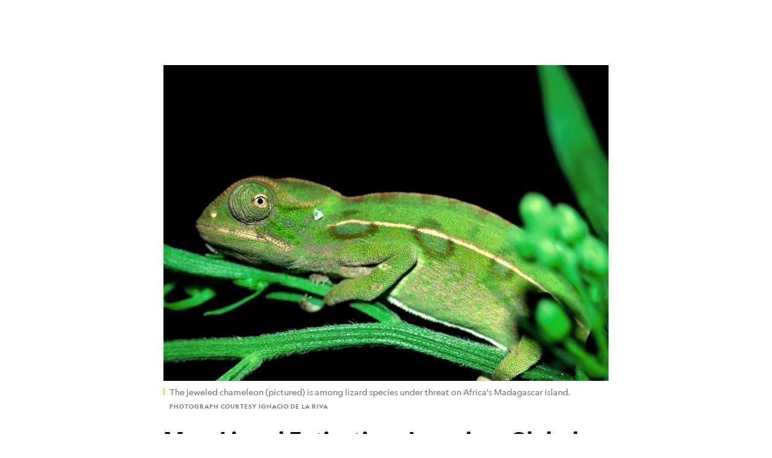

--- FILE ---
content_type: text/html; charset=utf-8
request_url: https://www.nationalgeographic.com/animals/article/100513-science-environment-lizards-global-warming-extinctions
body_size: 62566
content:

        <!doctype html>
        <html lang="en"lang="en">
            <head>
                <!-- NATGEO | 7c772f74445c | 4620 | c05efc2c4794602c22a9d957d4b618c4f8ca671f | www.nationalgeographic.com | Wed, 21 Jan 2026 11:19:11 GMT -->
                <meta charSet="utf-8" />
                <meta name="viewport" content="width=device-width, initial-scale=1.0, maximum-scale=2.0" />
                <meta http-equiv="x-ua-compatible" content="IE=edge,chrome=1" />
                <meta property="og:locale" content="en_US" />
                <link href="//assets-cdn.nationalgeographic.com" rel="preconnect" />
                <link href="//i.natgeofe.com" rel="preconnect" />
                <link href="//dcf.espn.com" rel="preconnect" />
                <script>__dataLayer={"page":{},"pzn":{},"site":{},"visitor":{"swid":"not applicable"},"pageViewed":false}</script>
                <script src="https://dcf.espn.com/TWDC-DTCI/prod/Bootstrap.js"></script>
                <link rel="preload" href="//assets-cdn.nationalgeographic.com/natgeo/c05efc2c4794-release-01-20-2026.2/client/natgeo/css/fusion-2fffc3e0.css" as="style" />
                
                <link data-react-helmet="true" rel="stylesheet" href="//assets-cdn.nationalgeographic.com/natgeo/c05efc2c4794-release-01-20-2026.2/client/natgeo/css/fusion-2fffc3e0.css"/><link data-react-helmet="true" rel="stylesheet" href="//assets-cdn.nationalgeographic.com/natgeo/c05efc2c4794-release-01-20-2026.2/client/natgeo/css/1240-c06f5a99.css"/><link data-react-helmet="true" rel="stylesheet" href="//assets-cdn.nationalgeographic.com/natgeo/c05efc2c4794-release-01-20-2026.2/client/natgeo/css/natgeo-b3479f6e.css"/><link data-react-helmet="true" rel="stylesheet" href="//assets-cdn.nationalgeographic.com/natgeo/c05efc2c4794-release-01-20-2026.2/client/natgeo/css/6486-e2970fa3.css"/><link data-react-helmet="true" rel="stylesheet" href="//assets-cdn.nationalgeographic.com/natgeo/c05efc2c4794-release-01-20-2026.2/client/natgeo/css/5452-9b1e3d4a.css"/><link data-react-helmet="true" rel="stylesheet" href="//assets-cdn.nationalgeographic.com/natgeo/c05efc2c4794-release-01-20-2026.2/client/natgeo/css/1156-07c56ce0.css"/><link data-react-helmet="true" rel="stylesheet" href="//assets-cdn.nationalgeographic.com/natgeo/c05efc2c4794-release-01-20-2026.2/client/natgeo/css/7216-47ae56b4.css"/><link data-react-helmet="true" rel="stylesheet" href="//assets-cdn.nationalgeographic.com/natgeo/c05efc2c4794-release-01-20-2026.2/client/natgeo/css/3021-807ed69a.css"/><link data-react-helmet="true" rel="stylesheet" href="//assets-cdn.nationalgeographic.com/natgeo/c05efc2c4794-release-01-20-2026.2/client/natgeo/css/4629-ca5f1ca6.css"/><link data-react-helmet="true" rel="stylesheet" href="//assets-cdn.nationalgeographic.com/natgeo/c05efc2c4794-release-01-20-2026.2/client/natgeo/css/4162-313cf2d3.css"/><link data-react-helmet="true" rel="stylesheet" href="//assets-cdn.nationalgeographic.com/natgeo/c05efc2c4794-release-01-20-2026.2/client/natgeo/css/9381-fb5623f1.css"/><link data-react-helmet="true" rel="stylesheet" href="//assets-cdn.nationalgeographic.com/natgeo/c05efc2c4794-release-01-20-2026.2/client/natgeo/css/6753-8186ac7c.css"/><link data-react-helmet="true" rel="stylesheet" href="//assets-cdn.nationalgeographic.com/natgeo/c05efc2c4794-release-01-20-2026.2/client/natgeo/css/7023-3cdb29f1.css"/><link data-react-helmet="true" rel="stylesheet" href="//assets-cdn.nationalgeographic.com/natgeo/c05efc2c4794-release-01-20-2026.2/client/natgeo/css/4343-620d6a5d.css"/><link data-react-helmet="true" rel="stylesheet" href="//assets-cdn.nationalgeographic.com/natgeo/c05efc2c4794-release-01-20-2026.2/client/natgeo/css/3097-c359bf25.css"/><link data-react-helmet="true" rel="stylesheet" href="//assets-cdn.nationalgeographic.com/natgeo/c05efc2c4794-release-01-20-2026.2/client/natgeo/css/3050-49b55d40.css"/><link data-react-helmet="true" rel="stylesheet" href="//assets-cdn.nationalgeographic.com/natgeo/c05efc2c4794-release-01-20-2026.2/client/natgeo/css/prismarticle-6625e324.css"/><link data-react-helmet="true" rel="canonical" href="https://www.nationalgeographic.com/animals/article/100513-science-environment-lizards-global-warming-extinctions"/><link data-react-helmet="true" rel="alternate" hreflang="en-us" href="https://www.nationalgeographic.com/animals/article/100513-science-environment-lizards-global-warming-extinctions"/><link data-react-helmet="true" rel="mask-icon" href="https://assets-cdn.nationalgeographic.com/natgeo/static/icons/mask-icon.svg" color="#FFCC00"/><link data-react-helmet="true" rel="shortcut icon" href="https://assets-cdn.nationalgeographic.com/natgeo/static/icons/favicon.ico"/><link data-react-helmet="true" rel="apple-touch-icon" href="https://assets-cdn.nationalgeographic.com/natgeo/static/icons/favicon-32x32.png"/><link data-react-helmet="true" rel="apple-touch-icon-precomposed" sizes="32x32" href="https://assets-cdn.nationalgeographic.com/natgeo/static/icons/favicon-32x32.png"/><link data-react-helmet="true" rel="apple-touch-icon-precomposed" sizes="180x180" href="https://assets-cdn.nationalgeographic.com/natgeo/static/icons/favicon-180x180.png"/>
                <script src="//assets-cdn.nationalgeographic.com/natgeo/c05efc2c4794-release-01-20-2026.2/client/natgeo/runtime-57351837.js" defer></script><script src="//assets-cdn.nationalgeographic.com/natgeo/c05efc2c4794-release-01-20-2026.2/client/natgeo/1240-f6c10a01.js" defer></script><script src="//assets-cdn.nationalgeographic.com/natgeo/c05efc2c4794-release-01-20-2026.2/client/natgeo/9479-e4570a09.js" defer></script><script src="//assets-cdn.nationalgeographic.com/natgeo/c05efc2c4794-release-01-20-2026.2/client/natgeo/2021-905863b7.js" defer></script><script src="//assets-cdn.nationalgeographic.com/natgeo/c05efc2c4794-release-01-20-2026.2/client/natgeo/7708-bd1924dc.js" defer></script><script src="//assets-cdn.nationalgeographic.com/natgeo/c05efc2c4794-release-01-20-2026.2/client/natgeo/1526-be33e164.js" defer></script><script src="//assets-cdn.nationalgeographic.com/natgeo/c05efc2c4794-release-01-20-2026.2/client/natgeo/192-26b74fd2.js" defer></script><script src="//assets-cdn.nationalgeographic.com/natgeo/c05efc2c4794-release-01-20-2026.2/client/natgeo/6486-dc2248e3.js" defer></script><script src="//assets-cdn.nationalgeographic.com/natgeo/c05efc2c4794-release-01-20-2026.2/client/natgeo/5452-fa570d94.js" defer></script><script src="//assets-cdn.nationalgeographic.com/natgeo/c05efc2c4794-release-01-20-2026.2/client/natgeo/3898-15381dda.js" defer></script><script src="//assets-cdn.nationalgeographic.com/natgeo/c05efc2c4794-release-01-20-2026.2/client/natgeo/9111-ead00aa2.js" defer></script><script src="//assets-cdn.nationalgeographic.com/natgeo/c05efc2c4794-release-01-20-2026.2/client/natgeo/19-7473480a.js" defer></script><script src="//assets-cdn.nationalgeographic.com/natgeo/c05efc2c4794-release-01-20-2026.2/client/natgeo/4257-93222af5.js" defer></script><script src="//assets-cdn.nationalgeographic.com/natgeo/c05efc2c4794-release-01-20-2026.2/client/natgeo/1156-b84be174.js" defer></script><script src="//assets-cdn.nationalgeographic.com/natgeo/c05efc2c4794-release-01-20-2026.2/client/natgeo/7216-dd216f1d.js" defer></script><script src="//assets-cdn.nationalgeographic.com/natgeo/c05efc2c4794-release-01-20-2026.2/client/natgeo/1636-bdbfbba4.js" defer></script><script src="//assets-cdn.nationalgeographic.com/natgeo/c05efc2c4794-release-01-20-2026.2/client/natgeo/3021-9d8beb96.js" defer></script><script src="//assets-cdn.nationalgeographic.com/natgeo/c05efc2c4794-release-01-20-2026.2/client/natgeo/8330-0b99e529.js" defer></script><script src="//assets-cdn.nationalgeographic.com/natgeo/c05efc2c4794-release-01-20-2026.2/client/natgeo/4629-5554421d.js" defer></script><script src="//assets-cdn.nationalgeographic.com/natgeo/c05efc2c4794-release-01-20-2026.2/client/natgeo/4162-0cf9c48d.js" defer></script><script src="//assets-cdn.nationalgeographic.com/natgeo/c05efc2c4794-release-01-20-2026.2/client/natgeo/9381-59a105c6.js" defer></script><script src="//assets-cdn.nationalgeographic.com/natgeo/c05efc2c4794-release-01-20-2026.2/client/natgeo/6753-3e892efd.js" defer></script><script src="//assets-cdn.nationalgeographic.com/natgeo/c05efc2c4794-release-01-20-2026.2/client/natgeo/4343-76cbbe67.js" defer></script><script src="//assets-cdn.nationalgeographic.com/natgeo/c05efc2c4794-release-01-20-2026.2/client/natgeo/3097-28375b13.js" defer></script><script src="//assets-cdn.nationalgeographic.com/natgeo/c05efc2c4794-release-01-20-2026.2/client/natgeo/3050-01c5cd88.js" defer></script>
                <link rel="prefetch" href="//assets-cdn.nationalgeographic.com/natgeo/c05efc2c4794-release-01-20-2026.2/client/natgeo/_manifest.js" as="script" /><link rel="prefetch" href="//assets-cdn.nationalgeographic.com/natgeo/c05efc2c4794-release-01-20-2026.2/client/natgeo/natgeo-3c4746de.js" as="script" />
<link rel="prefetch" href="//assets-cdn.nationalgeographic.com/natgeo/c05efc2c4794-release-01-20-2026.2/client/natgeo/prismarticle-8aed1c9e.js" as="script" />
                <title data-react-helmet="true">Mass Lizard Extinctions Looming; Global Warming Blamed | National Geographic</title>
                <meta data-react-helmet="true" name="title" content="Mass Lizard Extinctions Looming; Global Warming Blamed | National Geographic"/><meta data-react-helmet="true" name="description" content="One in five lizard species are headed for extinction due to global warming, a new study says. But they won&#x27;t bake; they&#x27;ll starve."/><meta data-react-helmet="true" name="medium" content="website"/><meta data-react-helmet="true" name="guid" content="drn:src:natgeo:unison::prod:70d75d3e-5bc8-465b-be59-ee0c761119c5"/><meta data-react-helmet="true" property="og:site_name" content="Animals"/><meta data-react-helmet="true" property="og:title" content="Mass Lizard Extinctions Looming; Global Warming Blamed"/><meta data-react-helmet="true" property="og:description" content="One in five lizard species are headed for extinction due to global warming, a new study says. But they won&#x27;t bake; they&#x27;ll starve."/><meta data-react-helmet="true" property="og:url" content="https://www.nationalgeographic.com/animals/article/100513-science-environment-lizards-global-warming-extinctions"/><meta data-react-helmet="true" property="og:image" content="https://i.natgeofe.com/n/d108c6c6-f4db-46ba-b250-9f6469f4c86e/lizards-extinction-climate-change-green_20248_990x742_16x9.jpg?w=1200"/><meta data-react-helmet="true" property="og:image:width" content="1200"/><meta data-react-helmet="true" property="og:image:height" content="675.1515151515151"/><meta data-react-helmet="true" property="og:type" content="article"/><meta data-react-helmet="true" name="referrer" content="origin"/><meta data-react-helmet="true" name="theme-color" content="#ffffff"/><meta data-react-helmet="true" name="tax:audiences" content="General"/><meta data-react-helmet="true" name="tax:concepts" content/><meta data-react-helmet="true" name="tax:events" content/><meta data-react-helmet="true" name="tax:firstSubject" content="Lizards"/><meta data-react-helmet="true" name="tax:genres" content/><meta data-react-helmet="true" name="tax:locations" content/><meta data-react-helmet="true" name="tax:organizations" content/><meta data-react-helmet="true" name="tax:otherSubjects" content="Cooking, Extinct Species, Climate Change"/><meta data-react-helmet="true" name="tax:people" content/><meta data-react-helmet="true" name="tax:series" content/><meta data-react-helmet="true" name="tax:source" content/><meta data-react-helmet="true" name="twitter:site" content="@NatGeo"/><meta data-react-helmet="true" name="twitter:title" content="Mass Lizard Extinctions Looming; Global Warming Blamed"/><meta data-react-helmet="true" name="twitter:description" content="One in five lizard species are headed for extinction due to global warming, a new study says. But they won&#x27;t bake; they&#x27;ll starve."/><meta data-react-helmet="true" name="twitter:url" content="https://www.nationalgeographic.com/animals/article/100513-science-environment-lizards-global-warming-extinctions"/><meta data-react-helmet="true" name="twitter:image:src" content="https://i.natgeofe.com/n/d108c6c6-f4db-46ba-b250-9f6469f4c86e/lizards-extinction-climate-change-green_20248_990x742_16x9.jpg?w=1200"/><meta data-react-helmet="true" name="twitter:card" content="summary_large_image"/><meta data-react-helmet="true" name="twitter:creator" content="@NatGeo"/><meta data-react-helmet="true" name="twitter:image:alt" content="Mass Lizard Extinctions Looming; Global Warming Blamed"/><meta data-react-helmet="true" name="twitter:app:id:iphone" content="418671597"/><meta data-react-helmet="true" name="twitter:app:name:iphone" content="National Geographic"/><meta data-react-helmet="true" name="twitter:app:id:googleplay" content="com.natgeomobile.ngmagazine"/><meta data-react-helmet="true" name="twitter:app:name:googleplay" content="National Geographic"/><meta data-react-helmet="true" name="robots" content="max-image-preview:large"/><meta data-react-helmet="true" name="article:published_time" content="01-21-2026"/><meta data-react-helmet="true" name="article:modified_time" content="05-03-2021"/><meta data-react-helmet="true" name="article:section" content="Animals"/><meta data-react-helmet="true" name="article:publisher" content="https://www.facebook.com/natgeo"/>
                <script data-react-helmet="true" async="true" src="https://scripts.webcontentassessor.com/scripts/340714530193d9627afecb7a2bab115079ee90db012cba398ac76b3339880fdc"></script><script data-react-helmet="true" type="application/ld+json">{"@context":"https://schema.org","@graph":[{"@type":"NewsMediaOrganization","@id":"https://www.nationalgeographic.com/animals/article/100513-science-environment-lizards-global-warming-extinctions#organization","name":"National Geographic","url":"https://www.nationalgeographic.com/","sameAs":["https://en.wikipedia.org/wiki/National_Geographic","https://www.facebook.com/natgeo","https://x.com/NatGeo","https://www.instagram.com/natgeo/","https://www.linkedin.com/company/national-geographic/"],"logo":{"@type":"ImageObject","@id":"https://www.nationalgeographic.com/animals/article/100513-science-environment-lizards-global-warming-extinctions#logo","url":"https://assets-cdn.nationalgeographic.com/natgeo/static/default.NG.logo.dark.jpg","contentUrl":"https://assets-cdn.nationalgeographic.com/natgeo/static/default.NG.logo.dark.jpg","width":600,"height":60}},{"@type":"WebSite","@id":"https://www.nationalgeographic.com/#website","url":"https://www.nationalgeographic.com/","name":"National Geographic","publisher":{"@id":"https://www.nationalgeographic.com/animals/article/100513-science-environment-lizards-global-warming-extinctions#organization"},"inLanguage":"en"},{"@type":"WebPage","@id":"https://www.nationalgeographic.com/animals/article/100513-science-environment-lizards-global-warming-extinctions#webpage","url":"https://www.nationalgeographic.com/animals/article/100513-science-environment-lizards-global-warming-extinctions","name":"Mass Lizard Extinctions Looming; Global Warming Blamed","description":"One in five lizard species predicted to vanish by 2080.","isPartOf":{"@id":"https://www.nationalgeographic.com/#website"},"breadcrumb":{"@id":"https://www.nationalgeographic.com/animals/article/100513-science-environment-lizards-global-warming-extinctions#breadcrumb"},"datePublished":"2010-05-14T18:05:00.000Z","inLanguage":"en","dateModified":"2021-05-03T17:24:02.623Z","primaryImageOfPage":{"@id":"https://www.nationalgeographic.com/animals/article/100513-science-environment-lizards-global-warming-extinctions#primaryimage"}},{"@type":"BreadcrumbList","@id":"https://www.nationalgeographic.com/animals/article/100513-science-environment-lizards-global-warming-extinctions#breadcrumb","itemListElement":[{"@type":"ListItem","position":1,"name":"Home","item":"https://www.nationalgeographic.com/"},{"@type":"ListItem","position":2,"name":"Animals","item":"https://www.nationalgeographic.com/animals/"},{"@type":"ListItem","position":3,"name":"Mass Lizard Extinctions Looming; Global Warming Blamed","item":"https://www.nationalgeographic.com/animals/article/100513-science-environment-lizards-global-warming-extinctions"}]},{"@type":"ImageObject","@id":"https://www.nationalgeographic.com/animals/article/100513-science-environment-lizards-global-warming-extinctions#primaryimage","url":"https://i.natgeofe.com/n/d108c6c6-f4db-46ba-b250-9f6469f4c86e/lizards-extinction-climate-change-green_20248_990x742.jpg","contentUrl":"https://i.natgeofe.com/n/d108c6c6-f4db-46ba-b250-9f6469f4c86e/lizards-extinction-climate-change-green_20248_990x742.jpg","caption":"The jeweled chameleon (pictured) is among lizard species under threat on Africa's Madagascar island."},{"@type":"Person","@id":"https://www.nationalgeographic.com/animals/article/100513-science-environment-lizards-global-warming-extinctions#person-0","name":"Ker Than"},{"@type":"NewsArticle","@id":"https://www.nationalgeographic.com/animals/article/100513-science-environment-lizards-global-warming-extinctions#article","isPartOf":{"@id":"https://www.nationalgeographic.com/animals/article/100513-science-environment-lizards-global-warming-extinctions#webpage"},"mainEntityOfPage":{"@id":"https://www.nationalgeographic.com/animals/article/100513-science-environment-lizards-global-warming-extinctions#webpage"},"headline":"Mass Lizard Extinctions Looming; Global Warming Blamed","description":"One in five lizard species predicted to vanish by 2080.","publisher":{"@id":"https://www.nationalgeographic.com/animals/article/100513-science-environment-lizards-global-warming-extinctions#organization"},"datePublished":"2010-05-14T18:05:00.000Z","inLanguage":"en","alternativeHeadline":"","image":{"@type":"ImageObject","url":"https://i.natgeofe.com/n/d108c6c6-f4db-46ba-b250-9f6469f4c86e/lizards-extinction-climate-change-green_20248_990x742.jpg","contentUrl":"https://i.natgeofe.com/n/d108c6c6-f4db-46ba-b250-9f6469f4c86e/lizards-extinction-climate-change-green_20248_990x742.jpg"},"dateModified":"2021-05-03T17:24:02.623Z","author":[{"@id":"https://www.nationalgeographic.com/animals/article/100513-science-environment-lizards-global-warming-extinctions#person-0"}],"wordCount":1052,"timeRequired":"PT5M","articleSection":"Animals","isAccessibleForFree":true,"keywords":["science","environment","lizards","global warming","extinctions","cooking","extinct species","climate change"],"hasPart":[{"@id":"https://www.nationalgeographic.com/animals/article/100513-science-environment-lizards-global-warming-extinctions#primaryimage"}]}]}</script>
                
                <script data-nr-type="legacy" data-nr-pct="100">(() => {function gc(n){n=document.cookie.match("(^|;) ?"+n+"=([^;]*)(;|$)");return n?n[2]:null}function sc(n){document.cookie=n}function smpl(n){n/=100;return!!n&&Math.random()<=n}var _nr=!1,_nrCookie=gc("_nr");null!==_nrCookie?"1"===_nrCookie&&(_nr=!0):smpl(100)?(_nr=!0,sc("_nr=1; path=/")):(_nr=!1,sc("_nr=0; path=/"));_nr && (() => {;window.NREUM||(NREUM={});NREUM.init={distributed_tracing:{enabled:true},privacy:{cookies_enabled:true},ajax:{deny_list:["bam.nr-data.net"]}};;NREUM.info = {"beacon":"bam.nr-data.net","errorBeacon":"bam.nr-data.net","sa":1,"licenseKey":"5985ced6ff","applicationID":"703643455"};__nr_require=function(t,e,n){function r(n){if(!e[n]){var o=e[n]={exports:{}};t[n][0].call(o.exports,function(e){var o=t[n][1][e];return r(o||e)},o,o.exports)}return e[n].exports}if("function"==typeof __nr_require)return __nr_require;for(var o=0;o<n.length;o++)r(n[o]);return r}({1:[function(t,e,n){function r(t){try{s.console&&console.log(t)}catch(e){}}var o,i=t("ee"),a=t(31),s={};try{o=localStorage.getItem("__nr_flags").split(","),console&&"function"==typeof console.log&&(s.console=!0,o.indexOf("dev")!==-1&&(s.dev=!0),o.indexOf("nr_dev")!==-1&&(s.nrDev=!0))}catch(c){}s.nrDev&&i.on("internal-error",function(t){r(t.stack)}),s.dev&&i.on("fn-err",function(t,e,n){r(n.stack)}),s.dev&&(r("NR AGENT IN DEVELOPMENT MODE"),r("flags: "+a(s,function(t,e){return t}).join(", ")))},{}],2:[function(t,e,n){function r(t,e,n,r,s){try{l?l-=1:o(s||new UncaughtException(t,e,n),!0)}catch(f){try{i("ierr",[f,c.now(),!0])}catch(d){}}return"function"==typeof u&&u.apply(this,a(arguments))}function UncaughtException(t,e,n){this.message=t||"Uncaught error with no additional information",this.sourceURL=e,this.line=n}function o(t,e){var n=e?null:c.now();i("err",[t,n])}var i=t("handle"),a=t(32),s=t("ee"),c=t("loader"),f=t("gos"),u=window.onerror,d=!1,p="nr@seenError";if(!c.disabled){var l=0;c.features.err=!0,t(1),window.onerror=r;try{throw new Error}catch(h){"stack"in h&&(t(14),t(13),"addEventListener"in window&&t(7),c.xhrWrappable&&t(15),d=!0)}s.on("fn-start",function(t,e,n){d&&(l+=1)}),s.on("fn-err",function(t,e,n){d&&!n[p]&&(f(n,p,function(){return!0}),this.thrown=!0,o(n))}),s.on("fn-end",function(){d&&!this.thrown&&l>0&&(l-=1)}),s.on("internal-error",function(t){i("ierr",[t,c.now(),!0])})}},{}],3:[function(t,e,n){var r=t("loader");r.disabled||(r.features.ins=!0)},{}],4:[function(t,e,n){function r(){U++,L=g.hash,this[u]=y.now()}function o(){U--,g.hash!==L&&i(0,!0);var t=y.now();this[h]=~~this[h]+t-this[u],this[d]=t}function i(t,e){E.emit("newURL",[""+g,e])}function a(t,e){t.on(e,function(){this[e]=y.now()})}var s="-start",c="-end",f="-body",u="fn"+s,d="fn"+c,p="cb"+s,l="cb"+c,h="jsTime",m="fetch",v="addEventListener",w=window,g=w.location,y=t("loader");if(w[v]&&y.xhrWrappable&&!y.disabled){var x=t(11),b=t(12),E=t(9),R=t(7),O=t(14),T=t(8),S=t(15),P=t(10),M=t("ee"),C=M.get("tracer"),N=t(23);t(17),y.features.spa=!0;var L,U=0;M.on(u,r),b.on(p,r),P.on(p,r),M.on(d,o),b.on(l,o),P.on(l,o),M.buffer([u,d,"xhr-resolved"]),R.buffer([u]),O.buffer(["setTimeout"+c,"clearTimeout"+s,u]),S.buffer([u,"new-xhr","send-xhr"+s]),T.buffer([m+s,m+"-done",m+f+s,m+f+c]),E.buffer(["newURL"]),x.buffer([u]),b.buffer(["propagate",p,l,"executor-err","resolve"+s]),C.buffer([u,"no-"+u]),P.buffer(["new-jsonp","cb-start","jsonp-error","jsonp-end"]),a(T,m+s),a(T,m+"-done"),a(P,"new-jsonp"),a(P,"jsonp-end"),a(P,"cb-start"),E.on("pushState-end",i),E.on("replaceState-end",i),w[v]("hashchange",i,N(!0)),w[v]("load",i,N(!0)),w[v]("popstate",function(){i(0,U>1)},N(!0))}},{}],5:[function(t,e,n){function r(){var t=new PerformanceObserver(function(t,e){var n=t.getEntries();s(v,[n])});try{t.observe({entryTypes:["resource"]})}catch(e){}}function o(t){if(s(v,[window.performance.getEntriesByType(w)]),window.performance["c"+p])try{window.performance[h](m,o,!1)}catch(t){}else try{window.performance[h]("webkit"+m,o,!1)}catch(t){}}function i(t){}if(window.performance&&window.performance.timing&&window.performance.getEntriesByType){var a=t("ee"),s=t("handle"),c=t(14),f=t(13),u=t(6),d=t(23),p="learResourceTimings",l="addEventListener",h="removeEventListener",m="resourcetimingbufferfull",v="bstResource",w="resource",g="-start",y="-end",x="fn"+g,b="fn"+y,E="bstTimer",R="pushState",O=t("loader");if(!O.disabled){O.features.stn=!0,t(9),"addEventListener"in window&&t(7);var T=NREUM.o.EV;a.on(x,function(t,e){var n=t[0];n instanceof T&&(this.bstStart=O.now())}),a.on(b,function(t,e){var n=t[0];n instanceof T&&s("bst",[n,e,this.bstStart,O.now()])}),c.on(x,function(t,e,n){this.bstStart=O.now(),this.bstType=n}),c.on(b,function(t,e){s(E,[e,this.bstStart,O.now(),this.bstType])}),f.on(x,function(){this.bstStart=O.now()}),f.on(b,function(t,e){s(E,[e,this.bstStart,O.now(),"requestAnimationFrame"])}),a.on(R+g,function(t){this.time=O.now(),this.startPath=location.pathname+location.hash}),a.on(R+y,function(t){s("bstHist",[location.pathname+location.hash,this.startPath,this.time])}),u()?(s(v,[window.performance.getEntriesByType("resource")]),r()):l in window.performance&&(window.performance["c"+p]?window.performance[l](m,o,d(!1)):window.performance[l]("webkit"+m,o,d(!1))),document[l]("scroll",i,d(!1)),document[l]("keypress",i,d(!1)),document[l]("click",i,d(!1))}}},{}],6:[function(t,e,n){e.exports=function(){return"PerformanceObserver"in window&&"function"==typeof window.PerformanceObserver}},{}],7:[function(t,e,n){function r(t){for(var e=t;e&&!e.hasOwnProperty(u);)e=Object.getPrototypeOf(e);e&&o(e)}function o(t){s.inPlace(t,[u,d],"-",i)}function i(t,e){return t[1]}var a=t("ee").get("events"),s=t("wrap-function")(a,!0),c=t("gos"),f=XMLHttpRequest,u="addEventListener",d="removeEventListener";e.exports=a,"getPrototypeOf"in Object?(r(document),r(window),r(f.prototype)):f.prototype.hasOwnProperty(u)&&(o(window),o(f.prototype)),a.on(u+"-start",function(t,e){var n=t[1];if(null!==n&&("function"==typeof n||"object"==typeof n)){var r=c(n,"nr@wrapped",function(){function t(){if("function"==typeof n.handleEvent)return n.handleEvent.apply(n,arguments)}var e={object:t,"function":n}[typeof n];return e?s(e,"fn-",null,e.name||"anonymous"):n});this.wrapped=t[1]=r}}),a.on(d+"-start",function(t){t[1]=this.wrapped||t[1]})},{}],8:[function(t,e,n){function r(t,e,n){var r=t[e];"function"==typeof r&&(t[e]=function(){var t=i(arguments),e={};o.emit(n+"before-start",[t],e);var a;e[m]&&e[m].dt&&(a=e[m].dt);var s=r.apply(this,t);return o.emit(n+"start",[t,a],s),s.then(function(t){return o.emit(n+"end",[null,t],s),t},function(t){throw o.emit(n+"end",[t],s),t})})}var o=t("ee").get("fetch"),i=t(32),a=t(31);e.exports=o;var s=window,c="fetch-",f=c+"body-",u=["arrayBuffer","blob","json","text","formData"],d=s.Request,p=s.Response,l=s.fetch,h="prototype",m="nr@context";d&&p&&l&&(a(u,function(t,e){r(d[h],e,f),r(p[h],e,f)}),r(s,"fetch",c),o.on(c+"end",function(t,e){var n=this;if(e){var r=e.headers.get("content-length");null!==r&&(n.rxSize=r),o.emit(c+"done",[null,e],n)}else o.emit(c+"done",[t],n)}))},{}],9:[function(t,e,n){var r=t("ee").get("history"),o=t("wrap-function")(r);e.exports=r;var i=window.history&&window.history.constructor&&window.history.constructor.prototype,a=window.history;i&&i.pushState&&i.replaceState&&(a=i),o.inPlace(a,["pushState","replaceState"],"-")},{}],10:[function(t,e,n){function r(t){function e(){f.emit("jsonp-end",[],l),t.removeEventListener("load",e,c(!1)),t.removeEventListener("error",n,c(!1))}function n(){f.emit("jsonp-error",[],l),f.emit("jsonp-end",[],l),t.removeEventListener("load",e,c(!1)),t.removeEventListener("error",n,c(!1))}var r=t&&"string"==typeof t.nodeName&&"script"===t.nodeName.toLowerCase();if(r){var o="function"==typeof t.addEventListener;if(o){var a=i(t.src);if(a){var d=s(a),p="function"==typeof d.parent[d.key];if(p){var l={};u.inPlace(d.parent,[d.key],"cb-",l),t.addEventListener("load",e,c(!1)),t.addEventListener("error",n,c(!1)),f.emit("new-jsonp",[t.src],l)}}}}}function o(){return"addEventListener"in window}function i(t){var e=t.match(d);return e?e[1]:null}function a(t,e){var n=t.match(l),r=n[1],o=n[3];return o?a(o,e[r]):e[r]}function s(t){var e=t.match(p);return e&&e.length>=3?{key:e[2],parent:a(e[1],window)}:{key:t,parent:window}}var c=t(23),f=t("ee").get("jsonp"),u=t("wrap-function")(f);if(e.exports=f,o()){var d=/[?&](?:callback|cb)=([^&#]+)/,p=/(.*).([^.]+)/,l=/^(w+)(.|$)(.*)$/,h=["appendChild","insertBefore","replaceChild"];Node&&Node.prototype&&Node.prototype.appendChild?u.inPlace(Node.prototype,h,"dom-"):(u.inPlace(HTMLElement.prototype,h,"dom-"),u.inPlace(HTMLHeadElement.prototype,h,"dom-"),u.inPlace(HTMLBodyElement.prototype,h,"dom-")),f.on("dom-start",function(t){r(t[0])})}},{}],11:[function(t,e,n){var r=t("ee").get("mutation"),o=t("wrap-function")(r),i=NREUM.o.MO;e.exports=r,i&&(window.MutationObserver=function(t){return this instanceof i?new i(o(t,"fn-")):i.apply(this,arguments)},MutationObserver.prototype=i.prototype)},{}],12:[function(t,e,n){function r(t){var e=i.context(),n=s(t,"executor-",e,null,!1),r=new f(n);return i.context(r).getCtx=function(){return e},r}var o=t("wrap-function"),i=t("ee").get("promise"),a=t("ee").getOrSetContext,s=o(i),c=t(31),f=NREUM.o.PR;e.exports=i,f&&(window.Promise=r,["all","race"].forEach(function(t){var e=f[t];f[t]=function(n){function r(t){return function(){i.emit("propagate",[null,!o],a,!1,!1),o=o||!t}}var o=!1;c(n,function(e,n){Promise.resolve(n).then(r("all"===t),r(!1))});var a=e.apply(f,arguments),s=f.resolve(a);return s}}),["resolve","reject"].forEach(function(t){var e=f[t];f[t]=function(t){var n=e.apply(f,arguments);return t!==n&&i.emit("propagate",[t,!0],n,!1,!1),n}}),f.prototype["catch"]=function(t){return this.then(null,t)},f.prototype=Object.create(f.prototype,{constructor:{value:r}}),c(Object.getOwnPropertyNames(f),function(t,e){try{r[e]=f[e]}catch(n){}}),o.wrapInPlace(f.prototype,"then",function(t){return function(){var e=this,n=o.argsToArray.apply(this,arguments),r=a(e);r.promise=e,n[0]=s(n[0],"cb-",r,null,!1),n[1]=s(n[1],"cb-",r,null,!1);var c=t.apply(this,n);return r.nextPromise=c,i.emit("propagate",[e,!0],c,!1,!1),c}}),i.on("executor-start",function(t){t[0]=s(t[0],"resolve-",this,null,!1),t[1]=s(t[1],"resolve-",this,null,!1)}),i.on("executor-err",function(t,e,n){t[1](n)}),i.on("cb-end",function(t,e,n){i.emit("propagate",[n,!0],this.nextPromise,!1,!1)}),i.on("propagate",function(t,e,n){this.getCtx&&!e||(this.getCtx=function(){if(t instanceof Promise)var e=i.context(t);return e&&e.getCtx?e.getCtx():this})}),r.toString=function(){return""+f})},{}],13:[function(t,e,n){var r=t("ee").get("raf"),o=t("wrap-function")(r),i="equestAnimationFrame";e.exports=r,o.inPlace(window,["r"+i,"mozR"+i,"webkitR"+i,"msR"+i],"raf-"),r.on("raf-start",function(t){t[0]=o(t[0],"fn-")})},{}],14:[function(t,e,n){function r(t,e,n){t[0]=a(t[0],"fn-",null,n)}function o(t,e,n){this.method=n,this.timerDuration=isNaN(t[1])?0:+t[1],t[0]=a(t[0],"fn-",this,n)}var i=t("ee").get("timer"),a=t("wrap-function")(i),s="setTimeout",c="setInterval",f="clearTimeout",u="-start",d="-";e.exports=i,a.inPlace(window,[s,"setImmediate"],s+d),a.inPlace(window,[c],c+d),a.inPlace(window,[f,"clearImmediate"],f+d),i.on(c+u,r),i.on(s+u,o)},{}],15:[function(t,e,n){function r(t,e){d.inPlace(e,["onreadystatechange"],"fn-",s)}function o(){var t=this,e=u.context(t);t.readyState>3&&!e.resolved&&(e.resolved=!0,u.emit("xhr-resolved",[],t)),d.inPlace(t,y,"fn-",s)}function i(t){x.push(t),m&&(E?E.then(a):w?w(a):(R=-R,O.data=R))}function a(){for(var t=0;t<x.length;t++)r([],x[t]);x.length&&(x=[])}function s(t,e){return e}function c(t,e){for(var n in t)e[n]=t[n];return e}t(7);var f=t("ee"),u=f.get("xhr"),d=t("wrap-function")(u),p=t(23),l=NREUM.o,h=l.XHR,m=l.MO,v=l.PR,w=l.SI,g="readystatechange",y=["onload","onerror","onabort","onloadstart","onloadend","onprogress","ontimeout"],x=[];e.exports=u;var b=window.XMLHttpRequest=function(t){var e=new h(t);try{u.emit("new-xhr",[e],e),e.addEventListener(g,o,p(!1))}catch(n){try{u.emit("internal-error",[n])}catch(r){}}return e};if(c(h,b),b.prototype=h.prototype,d.inPlace(b.prototype,["open","send"],"-xhr-",s),u.on("send-xhr-start",function(t,e){r(t,e),i(e)}),u.on("open-xhr-start",r),m){var E=v&&v.resolve();if(!w&&!v){var R=1,O=document.createTextNode(R);new m(a).observe(O,{characterData:!0})}}else f.on("fn-end",function(t){t[0]&&t[0].type===g||a()})},{}],16:[function(t,e,n){function r(t){if(!s(t))return null;var e=window.NREUM;if(!e.loader_config)return null;var n=(e.loader_config.accountID||"").toString()||null,r=(e.loader_config.agentID||"").toString()||null,f=(e.loader_config.trustKey||"").toString()||null;if(!n||!r)return null;var h=l.generateSpanId(),m=l.generateTraceId(),v=Date.now(),w={spanId:h,traceId:m,timestamp:v};return(t.sameOrigin||c(t)&&p())&&(w.traceContextParentHeader=o(h,m),w.traceContextStateHeader=i(h,v,n,r,f)),(t.sameOrigin&&!u()||!t.sameOrigin&&c(t)&&d())&&(w.newrelicHeader=a(h,m,v,n,r,f)),w}function o(t,e){return"00-"+e+"-"+t+"-01"}function i(t,e,n,r,o){var i=0,a="",s=1,c="",f="";return o+"@nr="+i+"-"+s+"-"+n+"-"+r+"-"+t+"-"+a+"-"+c+"-"+f+"-"+e}function a(t,e,n,r,o,i){var a="btoa"in window&&"function"==typeof window.btoa;if(!a)return null;var s={v:[0,1],d:{ty:"Browser",ac:r,ap:o,id:t,tr:e,ti:n}};return i&&r!==i&&(s.d.tk=i),btoa(JSON.stringify(s))}function s(t){return f()&&c(t)}function c(t){var e=!1,n={};if("init"in NREUM&&"distributed_tracing"in NREUM.init&&(n=NREUM.init.distributed_tracing),t.sameOrigin)e=!0;else if(n.allowed_origins instanceof Array)for(var r=0;r<n.allowed_origins.length;r++){var o=h(n.allowed_origins[r]);if(t.hostname===o.hostname&&t.protocol===o.protocol&&t.port===o.port){e=!0;break}}return e}function f(){return"init"in NREUM&&"distributed_tracing"in NREUM.init&&!!NREUM.init.distributed_tracing.enabled}function u(){return"init"in NREUM&&"distributed_tracing"in NREUM.init&&!!NREUM.init.distributed_tracing.exclude_newrelic_header}function d(){return"init"in NREUM&&"distributed_tracing"in NREUM.init&&NREUM.init.distributed_tracing.cors_use_newrelic_header!==!1}function p(){return"init"in NREUM&&"distributed_tracing"in NREUM.init&&!!NREUM.init.distributed_tracing.cors_use_tracecontext_headers}var l=t(28),h=t(18);e.exports={generateTracePayload:r,shouldGenerateTrace:s}},{}],17:[function(t,e,n){function r(t){var e=this.params,n=this.metrics;if(!this.ended){this.ended=!0;for(var r=0;r<p;r++)t.removeEventListener(d[r],this.listener,!1);return e.protocol&&"data"===e.protocol?void g("Ajax/DataUrl/Excluded"):void(e.aborted||(n.duration=a.now()-this.startTime,this.loadCaptureCalled||4!==t.readyState?null==e.status&&(e.status=0):i(this,t),n.cbTime=this.cbTime,s("xhr",[e,n,this.startTime,this.endTime,"xhr"],this)))}}function o(t,e){var n=c(e),r=t.params;r.hostname=n.hostname,r.port=n.port,r.protocol=n.protocol,r.host=n.hostname+":"+n.port,r.pathname=n.pathname,t.parsedOrigin=n,t.sameOrigin=n.sameOrigin}function i(t,e){t.params.status=e.status;var n=v(e,t.lastSize);if(n&&(t.metrics.rxSize=n),t.sameOrigin){var r=e.getResponseHeader("X-NewRelic-App-Data");r&&(t.params.cat=r.split(", ").pop())}t.loadCaptureCalled=!0}var a=t("loader");if(a.xhrWrappable&&!a.disabled){var s=t("handle"),c=t(18),f=t(16).generateTracePayload,u=t("ee"),d=["load","error","abort","timeout"],p=d.length,l=t("id"),h=t(24),m=t(22),v=t(19),w=t(23),g=t(25).recordSupportability,y=NREUM.o.REQ,x=window.XMLHttpRequest;a.features.xhr=!0,t(15),t(8),u.on("new-xhr",function(t){var e=this;e.totalCbs=0,e.called=0,e.cbTime=0,e.end=r,e.ended=!1,e.xhrGuids={},e.lastSize=null,e.loadCaptureCalled=!1,e.params=this.params||{},e.metrics=this.metrics||{},t.addEventListener("load",function(n){i(e,t)},w(!1)),h&&(h>34||h<10)||t.addEventListener("progress",function(t){e.lastSize=t.loaded},w(!1))}),u.on("open-xhr-start",function(t){this.params={method:t[0]},o(this,t[1]),this.metrics={}}),u.on("open-xhr-end",function(t,e){"loader_config"in NREUM&&"xpid"in NREUM.loader_config&&this.sameOrigin&&e.setRequestHeader("X-NewRelic-ID",NREUM.loader_config.xpid);var n=f(this.parsedOrigin);if(n){var r=!1;n.newrelicHeader&&(e.setRequestHeader("newrelic",n.newrelicHeader),r=!0),n.traceContextParentHeader&&(e.setRequestHeader("traceparent",n.traceContextParentHeader),n.traceContextStateHeader&&e.setRequestHeader("tracestate",n.traceContextStateHeader),r=!0),r&&(this.dt=n)}}),u.on("send-xhr-start",function(t,e){var n=this.metrics,r=t[0],o=this;if(n&&r){var i=m(r);i&&(n.txSize=i)}this.startTime=a.now(),this.listener=function(t){try{"abort"!==t.type||o.loadCaptureCalled||(o.params.aborted=!0),("load"!==t.type||o.called===o.totalCbs&&(o.onloadCalled||"function"!=typeof e.onload))&&o.end(e)}catch(n){try{u.emit("internal-error",[n])}catch(r){}}};for(var s=0;s<p;s++)e.addEventListener(d[s],this.listener,w(!1))}),u.on("xhr-cb-time",function(t,e,n){this.cbTime+=t,e?this.onloadCalled=!0:this.called+=1,this.called!==this.totalCbs||!this.onloadCalled&&"function"==typeof n.onload||this.end(n)}),u.on("xhr-load-added",function(t,e){var n=""+l(t)+!!e;this.xhrGuids&&!this.xhrGuids[n]&&(this.xhrGuids[n]=!0,this.totalCbs+=1)}),u.on("xhr-load-removed",function(t,e){var n=""+l(t)+!!e;this.xhrGuids&&this.xhrGuids[n]&&(delete this.xhrGuids[n],this.totalCbs-=1)}),u.on("xhr-resolved",function(){this.endTime=a.now()}),u.on("addEventListener-end",function(t,e){e instanceof x&&"load"===t[0]&&u.emit("xhr-load-added",[t[1],t[2]],e)}),u.on("removeEventListener-end",function(t,e){e instanceof x&&"load"===t[0]&&u.emit("xhr-load-removed",[t[1],t[2]],e)}),u.on("fn-start",function(t,e,n){e instanceof x&&("onload"===n&&(this.onload=!0),("load"===(t[0]&&t[0].type)||this.onload)&&(this.xhrCbStart=a.now()))}),u.on("fn-end",function(t,e){this.xhrCbStart&&u.emit("xhr-cb-time",[a.now()-this.xhrCbStart,this.onload,e],e)}),u.on("fetch-before-start",function(t){function e(t,e){var n=!1;return e.newrelicHeader&&(t.set("newrelic",e.newrelicHeader),n=!0),e.traceContextParentHeader&&(t.set("traceparent",e.traceContextParentHeader),e.traceContextStateHeader&&t.set("tracestate",e.traceContextStateHeader),n=!0),n}var n,r=t[1]||{};"string"==typeof t[0]?n=t[0]:t[0]&&t[0].url?n=t[0].url:window.URL&&t[0]&&t[0]instanceof URL&&(n=t[0].href),n&&(this.parsedOrigin=c(n),this.sameOrigin=this.parsedOrigin.sameOrigin);var o=f(this.parsedOrigin);if(o&&(o.newrelicHeader||o.traceContextParentHeader))if("string"==typeof t[0]||window.URL&&t[0]&&t[0]instanceof URL){var i={};for(var a in r)i[a]=r[a];i.headers=new Headers(r.headers||{}),e(i.headers,o)&&(this.dt=o),t.length>1?t[1]=i:t.push(i)}else t[0]&&t[0].headers&&e(t[0].headers,o)&&(this.dt=o)}),u.on("fetch-start",function(t,e){this.params={},this.metrics={},this.startTime=a.now(),this.dt=e,t.length>=1&&(this.target=t[0]),t.length>=2&&(this.opts=t[1]);var n,r=this.opts||{},i=this.target;if("string"==typeof i?n=i:"object"==typeof i&&i instanceof y?n=i.url:window.URL&&"object"==typeof i&&i instanceof URL&&(n=i.href),o(this,n),"data"!==this.params.protocol){var s=(""+(i&&i instanceof y&&i.method||r.method||"GET")).toUpperCase();this.params.method=s,this.txSize=m(r.body)||0}}),u.on("fetch-done",function(t,e){if(this.endTime=a.now(),this.params||(this.params={}),"data"===this.params.protocol)return void g("Ajax/DataUrl/Excluded");this.params.status=e?e.status:0;var n;"string"==typeof this.rxSize&&this.rxSize.length>0&&(n=+this.rxSize);var r={txSize:this.txSize,rxSize:n,duration:a.now()-this.startTime};s("xhr",[this.params,r,this.startTime,this.endTime,"fetch"],this)})}},{}],18:[function(t,e,n){var r={};e.exports=function(t){if(t in r)return r[t];if(0===(t||"").indexOf("data:"))return{protocol:"data"};var e=document.createElement("a"),n=window.location,o={};e.href=t,o.port=e.port;var i=e.href.split("://");!o.port&&i[1]&&(o.port=i[1].split("/")[0].split("@").pop().split(":")[1]),o.port&&"0"!==o.port||(o.port="https"===i[0]?"443":"80"),o.hostname=e.hostname||n.hostname,o.pathname=e.pathname,o.protocol=i[0],"/"!==o.pathname.charAt(0)&&(o.pathname="/"+o.pathname);var a=!e.protocol||":"===e.protocol||e.protocol===n.protocol,s=e.hostname===document.domain&&e.port===n.port;return o.sameOrigin=a&&(!e.hostname||s),"/"===o.pathname&&(r[t]=o),o}},{}],19:[function(t,e,n){function r(t,e){var n=t.responseType;return"json"===n&&null!==e?e:"arraybuffer"===n||"blob"===n||"json"===n?o(t.response):"text"===n||""===n||void 0===n?o(t.responseText):void 0}var o=t(22);e.exports=r},{}],20:[function(t,e,n){function r(){}function o(t,e,n,r){return function(){return u.recordSupportability("API/"+e+"/called"),i(t+e,[f.now()].concat(s(arguments)),n?null:this,r),n?void 0:this}}var i=t("handle"),a=t(31),s=t(32),c=t("ee").get("tracer"),f=t("loader"),u=t(25),d=NREUM;"undefined"==typeof window.newrelic&&(newrelic=d);var p=["setPageViewName","setCustomAttribute","setErrorHandler","finished","addToTrace","inlineHit","addRelease"],l="api-",h=l+"ixn-";a(p,function(t,e){d[e]=o(l,e,!0,"api")}),d.addPageAction=o(l,"addPageAction",!0),d.setCurrentRouteName=o(l,"routeName",!0),e.exports=newrelic,d.interaction=function(){return(new r).get()};var m=r.prototype={createTracer:function(t,e){var n={},r=this,o="function"==typeof e;return i(h+"tracer",[f.now(),t,n],r),function(){if(c.emit((o?"":"no-")+"fn-start",[f.now(),r,o],n),o)try{return e.apply(this,arguments)}catch(t){throw c.emit("fn-err",[arguments,this,t],n),t}finally{c.emit("fn-end",[f.now()],n)}}}};a("actionText,setName,setAttribute,save,ignore,onEnd,getContext,end,get".split(","),function(t,e){m[e]=o(h,e)}),newrelic.noticeError=function(t,e){"string"==typeof t&&(t=new Error(t)),u.recordSupportability("API/noticeError/called"),i("err",[t,f.now(),!1,e])}},{}],21:[function(t,e,n){function r(t){if(NREUM.init){for(var e=NREUM.init,n=t.split("."),r=0;r<n.length-1;r++)if(e=e[n[r]],"object"!=typeof e)return;return e=e[n[n.length-1]]}}e.exports={getConfiguration:r}},{}],22:[function(t,e,n){e.exports=function(t){if("string"==typeof t&&t.length)return t.length;if("object"==typeof t){if("undefined"!=typeof ArrayBuffer&&t instanceof ArrayBuffer&&t.byteLength)return t.byteLength;if("undefined"!=typeof Blob&&t instanceof Blob&&t.size)return t.size;if(!("undefined"!=typeof FormData&&t instanceof FormData))try{return JSON.stringify(t).length}catch(e){return}}}},{}],23:[function(t,e,n){var r=!1;try{var o=Object.defineProperty({},"passive",{get:function(){r=!0}});window.addEventListener("testPassive",null,o),window.removeEventListener("testPassive",null,o)}catch(i){}e.exports=function(t){return r?{passive:!0,capture:!!t}:!!t}},{}],24:[function(t,e,n){var r=0,o=navigator.userAgent.match(/Firefox[/s](d+.d+)/);o&&(r=+o[1]),e.exports=r},{}],25:[function(t,e,n){function r(t,e){var n=[a,t,{name:t},e];return i("storeMetric",n,null,"api"),n}function o(t,e){var n=[s,t,{name:t},e];return i("storeEventMetrics",n,null,"api"),n}var i=t("handle"),a="sm",s="cm";e.exports={constants:{SUPPORTABILITY_METRIC:a,CUSTOM_METRIC:s},recordSupportability:r,recordCustom:o}},{}],26:[function(t,e,n){function r(){return s.exists&&performance.now?Math.round(performance.now()):(i=Math.max((new Date).getTime(),i))-a}function o(){return i}var i=(new Date).getTime(),a=i,s=t(33);e.exports=r,e.exports.offset=a,e.exports.getLastTimestamp=o},{}],27:[function(t,e,n){function r(t,e){var n=t.getEntries();n.forEach(function(t){"first-paint"===t.name?l("timing",["fp",Math.floor(t.startTime)]):"first-contentful-paint"===t.name&&l("timing",["fcp",Math.floor(t.startTime)])})}function o(t,e){var n=t.getEntries();if(n.length>0){var r=n[n.length-1];if(f&&f<r.startTime)return;var o=[r],i=a({});i&&o.push(i),l("lcp",o)}}function i(t){t.getEntries().forEach(function(t){t.hadRecentInput||l("cls",[t])})}function a(t){var e=navigator.connection||navigator.mozConnection||navigator.webkitConnection;if(e)return e.type&&(t["net-type"]=e.type),e.effectiveType&&(t["net-etype"]=e.effectiveType),e.rtt&&(t["net-rtt"]=e.rtt),e.downlink&&(t["net-dlink"]=e.downlink),t}function s(t){if(t instanceof w&&!y){var e=Math.round(t.timeStamp),n={type:t.type};a(n),e<=h.now()?n.fid=h.now()-e:e>h.offset&&e<=Date.now()?(e-=h.offset,n.fid=h.now()-e):e=h.now(),y=!0,l("timing",["fi",e,n])}}function c(t){"hidden"===t&&(f=h.now(),l("pageHide",[f]))}if(!("init"in NREUM&&"page_view_timing"in NREUM.init&&"enabled"in NREUM.init.page_view_timing&&NREUM.init.page_view_timing.enabled===!1)){var f,u,d,p,l=t("handle"),h=t("loader"),m=t(30),v=t(23),w=NREUM.o.EV;if("PerformanceObserver"in window&&"function"==typeof window.PerformanceObserver){u=new PerformanceObserver(r);try{u.observe({entryTypes:["paint"]})}catch(g){}d=new PerformanceObserver(o);try{d.observe({entryTypes:["largest-contentful-paint"]})}catch(g){}p=new PerformanceObserver(i);try{p.observe({type:"layout-shift",buffered:!0})}catch(g){}}if("addEventListener"in document){var y=!1,x=["click","keydown","mousedown","pointerdown","touchstart"];x.forEach(function(t){document.addEventListener(t,s,v(!1))})}m(c)}},{}],28:[function(t,e,n){function r(){function t(){return e?15&e[n++]:16*Math.random()|0}var e=null,n=0,r=window.crypto||window.msCrypto;r&&r.getRandomValues&&(e=r.getRandomValues(new Uint8Array(31)));for(var o,i="xxxxxxxx-xxxx-4xxx-yxxx-xxxxxxxxxxxx",a="",s=0;s<i.length;s++)o=i[s],"x"===o?a+=t().toString(16):"y"===o?(o=3&t()|8,a+=o.toString(16)):a+=o;return a}function o(){return a(16)}function i(){return a(32)}function a(t){function e(){return n?15&n[r++]:16*Math.random()|0}var n=null,r=0,o=window.crypto||window.msCrypto;o&&o.getRandomValues&&Uint8Array&&(n=o.getRandomValues(new Uint8Array(t)));for(var i=[],a=0;a<t;a++)i.push(e().toString(16));return i.join("")}e.exports={generateUuid:r,generateSpanId:o,generateTraceId:i}},{}],29:[function(t,e,n){function r(t,e){if(!o)return!1;if(t!==o)return!1;if(!e)return!0;if(!i)return!1;for(var n=i.split("."),r=e.split("."),a=0;a<r.length;a++)if(r[a]!==n[a])return!1;return!0}var o=null,i=null,a=/Version\/(\S+)\s+Safari/;if(navigator.userAgent){var s=navigator.userAgent,c=s.match(a);c&&s.indexOf("Chrome")===-1&&s.indexOf("Chromium")===-1&&(o="Safari",i=c[1])}e.exports={agent:o,version:i,match:r}},{}],30:[function(t,e,n){function r(t){function e(){t(s&&document[s]?document[s]:document[i]?"hidden":"visible")}"addEventListener"in document&&a&&document.addEventListener(a,e,o(!1))}var o=t(23);e.exports=r;var i,a,s;"undefined"!=typeof document.hidden?(i="hidden",a="visibilitychange",s="visibilityState"):"undefined"!=typeof document.msHidden?(i="msHidden",a="msvisibilitychange"):"undefined"!=typeof document.webkitHidden&&(i="webkitHidden",a="webkitvisibilitychange",s="webkitVisibilityState")},{}],31:[function(t,e,n){function r(t,e){var n=[],r="",i=0;for(r in t)o.call(t,r)&&(n[i]=e(r,t[r]),i+=1);return n}var o=Object.prototype.hasOwnProperty;e.exports=r},{}],32:[function(t,e,n){function r(t,e,n){e||(e=0),"undefined"==typeof n&&(n=t?t.length:0);for(var r=-1,o=n-e||0,i=Array(o<0?0:o);++r<o;)i[r]=t[e+r];return i}e.exports=r},{}],33:[function(t,e,n){e.exports={exists:"undefined"!=typeof window.performance&&window.performance.timing&&"undefined"!=typeof window.performance.timing.navigationStart}},{}],ee:[function(t,e,n){function r(){}function o(t){function e(t){return t&&t instanceof r?t:t?f(t,c,a):a()}function n(n,r,o,i,a){if(a!==!1&&(a=!0),!l.aborted||i){t&&a&&t(n,r,o);for(var s=e(o),c=m(n),f=c.length,u=0;u<f;u++)c[u].apply(s,r);var p=d[y[n]];return p&&p.push([x,n,r,s]),s}}function i(t,e){g[t]=m(t).concat(e)}function h(t,e){var n=g[t];if(n)for(var r=0;r<n.length;r++)n[r]===e&&n.splice(r,1)}function m(t){return g[t]||[]}function v(t){return p[t]=p[t]||o(n)}function w(t,e){l.aborted||u(t,function(t,n){e=e||"feature",y[n]=e,e in d||(d[e]=[])})}var g={},y={},x={on:i,addEventListener:i,removeEventListener:h,emit:n,get:v,listeners:m,context:e,buffer:w,abort:s,aborted:!1};return x}function i(t){return f(t,c,a)}function a(){return new r}function s(){(d.api||d.feature)&&(l.aborted=!0,d=l.backlog={})}var c="nr@context",f=t("gos"),u=t(31),d={},p={},l=e.exports=o();e.exports.getOrSetContext=i,l.backlog=d},{}],gos:[function(t,e,n){function r(t,e,n){if(o.call(t,e))return t[e];var r=n();if(Object.defineProperty&&Object.keys)try{return Object.defineProperty(t,e,{value:r,writable:!0,enumerable:!1}),r}catch(i){}return t[e]=r,r}var o=Object.prototype.hasOwnProperty;e.exports=r},{}],handle:[function(t,e,n){function r(t,e,n,r){o.buffer([t],r),o.emit(t,e,n)}var o=t("ee").get("handle");e.exports=r,r.ee=o},{}],id:[function(t,e,n){function r(t){var e=typeof t;return!t||"object"!==e&&"function"!==e?-1:t===window?0:a(t,i,function(){return o++})}var o=1,i="nr@id",a=t("gos");e.exports=r},{}],loader:[function(t,e,n){function r(){if(!T++){var t=O.info=NREUM.info,e=m.getElementsByTagName("script")[0];if(setTimeout(f.abort,3e4),!(t&&t.licenseKey&&t.applicationID&&e))return f.abort();c(E,function(e,n){t[e]||(t[e]=n)});var n=a();s("mark",["onload",n+O.offset],null,"api"),s("timing",["load",n]);var r=m.createElement("script");0===t.agent.indexOf("http://")||0===t.agent.indexOf("https://")?r.src=t.agent:r.src=l+"://"+t.agent,e.parentNode.insertBefore(r,e)}}function o(){"complete"===m.readyState&&i()}function i(){s("mark",["domContent",a()+O.offset],null,"api")}var a=t(26),s=t("handle"),c=t(31),f=t("ee"),u=t(29),d=t(21),p=t(23),l=d.getConfiguration("ssl")===!1?"http":"https",h=window,m=h.document,v="addEventListener",w="attachEvent",g=h.XMLHttpRequest,y=g&&g.prototype,x=!1;NREUM.o={ST:setTimeout,SI:h.setImmediate,CT:clearTimeout,XHR:g,REQ:h.Request,EV:h.Event,PR:h.Promise,MO:h.MutationObserver};var b=""+location,E={beacon:"bam.nr-data.net",errorBeacon:"bam.nr-data.net",agent:"js-agent.newrelic.com/nr-spa-1216.min.js"},R=g&&y&&y[v]&&!/CriOS/.test(navigator.userAgent),O=e.exports={offset:a.getLastTimestamp(),now:a,origin:b,features:{},xhrWrappable:R,userAgent:u,disabled:x};if(!x){t(20),t(27),m[v]?(m[v]("DOMContentLoaded",i,p(!1)),h[v]("load",r,p(!1))):(m[w]("onreadystatechange",o),h[w]("onload",r)),s("mark",["firstbyte",a.getLastTimestamp()],null,"api");var T=0}},{}],"wrap-function":[function(t,e,n){function r(t,e){function n(e,n,r,c,f){function nrWrapper(){var i,a,u,p;try{a=this,i=d(arguments),u="function"==typeof r?r(i,a):r||{}}catch(l){o([l,"",[i,a,c],u],t)}s(n+"start",[i,a,c],u,f);try{return p=e.apply(a,i)}catch(h){throw s(n+"err",[i,a,h],u,f),h}finally{s(n+"end",[i,a,p],u,f)}}return a(e)?e:(n||(n=""),nrWrapper[p]=e,i(e,nrWrapper,t),nrWrapper)}function r(t,e,r,o,i){r||(r="");var s,c,f,u="-"===r.charAt(0);for(f=0;f<e.length;f++)c=e[f],s=t[c],a(s)||(t[c]=n(s,u?c+r:r,o,c,i))}function s(n,r,i,a){if(!h||e){var s=h;h=!0;try{t.emit(n,r,i,e,a)}catch(c){o([c,n,r,i],t)}h=s}}return t||(t=u),n.inPlace=r,n.flag=p,n}function o(t,e){e||(e=u);try{e.emit("internal-error",t)}catch(n){}}function i(t,e,n){if(Object.defineProperty&&Object.keys)try{var r=Object.keys(t);return r.forEach(function(n){Object.defineProperty(e,n,{get:function(){return t[n]},set:function(e){return t[n]=e,e}})}),e}catch(i){o([i],n)}for(var a in t)l.call(t,a)&&(e[a]=t[a]);return e}function a(t){return!(t&&t instanceof Function&&t.apply&&!t[p])}function s(t,e){var n=e(t);return n[p]=t,i(t,n,u),n}function c(t,e,n){var r=t[e];t[e]=s(r,n)}function f(){for(var t=arguments.length,e=new Array(t),n=0;n<t;++n)e[n]=arguments[n];return e}var u=t("ee"),d=t(32),p="nr@original",l=Object.prototype.hasOwnProperty,h=!1;e.exports=r,e.exports.wrapFunction=s,e.exports.wrapInPlace=c,e.exports.argsToArray=f},{}]},{},["loader",2,17,5,3,4]);;NREUM.info={"beacon":"bam.nr-data.net","errorBeacon":"bam.nr-data.net","sa":1,"licenseKey":"8d01ff17d1","applicationID":"415461361"}})();})();</script>

                

            </head>
            <body>
                <div id="nav-container"></div>
                
                <div id="natgeo"><div id="fitt-analytics"><div></div><div><div class="ResponsiveWrapper"><div class="GlobalNav" style="--navbarHeight:68px"></div></div></div><div class="stickyFrame stickyFrame--bottom"></div><div class="bp-mobileMDPlus bp-mobileLGPlus bp-tabletPlus bp-desktopPlus bp-desktopLGPlus" data-fitt-page-type="prismarticle"><div class="ResponsiveWrapper" data-wrapping="Layout"><div class="PageLayout page-container cf PageLayout--desktopLg PageLayout--prismarticle fitt-fade-in"><div class="PageLayout__Main" role="main" tabindex="-1"><div class=""><div><div id="natgeo-template1-frame-1-module-1" class="StackModule"><div class="ScrollSpy_container"><span></span><main class="Article-container"><div id="themeProvider" class="theme-natgeo "><div class="FITT_Article_outer-container lqtkC HfYhe zXXje aGO iJVrZ glxIO vUYNV " id="FITTArticle" style="--spacing-top:initial;--spacing-bottom:80px;--spacing-compact-top:initial;--spacing-compact-bottom:48px"><div class="FITT_Article_top"><div style="--spacing-top:40px;--spacing-bottom:initial;--spacing-child-top:initial;--spacing-child-bottom:initial;--spacing-firstChild-top:initial;--spacing-firstChild-bottom:initial;--spacing-lastChild-top:initial;--spacing-lastChild-bottom:initial;--spacing-compact-top:40px;--spacing-compact-bottom:initial;--spacing-firstChild-compact-top:initial;--spacing-firstChild-compact-bottom:initial;--spacing-child-compact-top:initial;--spacing-child-compact-bottom:initial;--spacing-lastChild-compact-top:initial;--spacing-lastChild-compact-bottom:initial" class="dHdHP jLREf zXXje aGO eCClZ nTLv jLsYA gmuro TOSFd VmeZt sCkVm hkQai wGrlE MUuGM fciaN qQjt DhNVo Tgcqk IGLAf tWjkv "><div data-testid="prism-ad-wrapper" data-ad-placeholder="true"></div></div></div><div class="FITT_Article_main  "><div class="VZTD UeCOM jIRH oimqG DjbQm UwdmX Xmrlz ReShI KaJdY lqtkC ssImf HfYhe RTHNs " data-testid="prism-GridContainer"><div class="Kiog kNVGM nvpSA qwdi bmjsw " data-testid="prism-GridRow"><div class="theme-e oBTii mrzah " data-testid="prism-GridColumn" style="--grid-column-span-xxs:var(--grid-columns);--grid-column-span-xs:var(--grid-columns);--grid-column-span-sm:var(--grid-columns);--grid-column-span-md:20;--grid-column-span-lg:16;--grid-column-span-xl:16;--grid-column-span-xxl:14;--grid-column-start-xxs:auto;--grid-column-start-xs:auto;--grid-column-start-sm:auto;--grid-column-start-md:3;--grid-column-start-lg:5;--grid-column-start-xl:5;--grid-column-start-xxl:6"><div style="--spacing-top:40px;--spacing-bottom:0px;--spacing-child-top:initial;--spacing-child-bottom:24px;--spacing-firstChild-top:initial;--spacing-firstChild-bottom:initial;--spacing-lastChild-top:initial;--spacing-lastChild-bottom:24px;--spacing-compact-top:24px;--spacing-compact-bottom:0px;--spacing-firstChild-compact-top:initial;--spacing-firstChild-compact-bottom:initial;--spacing-child-compact-top:initial;--spacing-child-compact-bottom:24px;--spacing-lastChild-compact-top:initial;--spacing-lastChild-compact-bottom:24px" class="dHdHP jLREf zXXje aGO eCClZ nTLv jLsYA gmuro TOSFd VmeZt sCkVm hkQai wGrlE MUuGM fciaN qQjt DhNVo Tgcqk IGLAf tWjkv "><div class="InlineImage GpQCA lZur asrEW " data-testid="prism-inline-image"><figure class="kzIjN GNmeK pYrtp dSqFO " data-testid="prism-figure"><div class="GpQCA lZur " style="padding-bottom:70.9090909090909%" data-testid="prism-ratio-frame"><div class="FvQLF iLTd NqeUA UzzHi iWsMV "><div class="lZur TmzDJ bmjsw " data-testid="prism-copyright-wrapper"><picture data-testid="prism-picture"><source media="(max-width: 374px)" srcSet="https://i.natgeofe.com/n/d108c6c6-f4db-46ba-b250-9f6469f4c86e/lizards-extinction-climate-change-green_20248_990x742.jpg?w=374&amp;h=265, https://i.natgeofe.com/n/d108c6c6-f4db-46ba-b250-9f6469f4c86e/lizards-extinction-climate-change-green_20248_990x742.jpg?w=748&amp;h=530 2x"/><source media="(min-width: 375px) and (max-width: 413px)" srcSet="https://i.natgeofe.com/n/d108c6c6-f4db-46ba-b250-9f6469f4c86e/lizards-extinction-climate-change-green_20248_990x742.jpg?w=413&amp;h=293, https://i.natgeofe.com/n/d108c6c6-f4db-46ba-b250-9f6469f4c86e/lizards-extinction-climate-change-green_20248_990x742.jpg?w=826&amp;h=586 2x"/><source media="(min-width: 414px) and (max-width: 767px)" srcSet="https://i.natgeofe.com/n/d108c6c6-f4db-46ba-b250-9f6469f4c86e/lizards-extinction-climate-change-green_20248_990x742.jpg?w=718&amp;h=509, https://i.natgeofe.com/n/d108c6c6-f4db-46ba-b250-9f6469f4c86e/lizards-extinction-climate-change-green_20248_990x742.jpg?w=1436&amp;h=1018 2x"/><source media="(min-width: 768px) and (max-width: 1024px)" srcSet="https://i.natgeofe.com/n/d108c6c6-f4db-46ba-b250-9f6469f4c86e/lizards-extinction-climate-change-green_20248_990x742.jpg?w=718&amp;h=509, https://i.natgeofe.com/n/d108c6c6-f4db-46ba-b250-9f6469f4c86e/lizards-extinction-climate-change-green_20248_990x742.jpg?w=1436&amp;h=1018 2x"/><source media="(min-width: 1025px)" srcSet="https://i.natgeofe.com/n/d108c6c6-f4db-46ba-b250-9f6469f4c86e/lizards-extinction-climate-change-green_20248_990x742.jpg?w=1280&amp;h=908, https://i.natgeofe.com/n/d108c6c6-f4db-46ba-b250-9f6469f4c86e/lizards-extinction-climate-change-green_20248_990x742.jpg?w=2560&amp;h=1816 2x"/><img class="hsDdd NDJZt sJeUN IJwXl vBqtr KrDt itslR SjwtZ hakZw HlUVI " data-testid="prism-image" draggable="false" fetchpriority="high" loading="eager" src="https://i.natgeofe.com/n/d108c6c6-f4db-46ba-b250-9f6469f4c86e/lizards-extinction-climate-change-green_20248_990x742.jpg"/></picture></div></div></div><figcaption><div class="nMMea bNYiy Mjgpa dGwha DDmxa jgKNG RGHCC aBIU PriDW lZur " data-testid="prism-caption"><div class="HXPPJ barbu yKsXL IzgMt VcHIt uhSzI YGNMU cRAsZ xqMcl QtRul "><span class="hsDdd OOSI GpQCA lZur VlFaz " data-testid="prism-truncate"><span><span class="gtOSm FbbUW tUtYa vOCwz EQwFq yCufu eEak Qmvg nyTIa SRXVc vzLa jgBfc WXDas CiUCW kqbG zrdEG txGfn ygKVe BbezD UOtxr CVfpq xijV soGRS XgdC sEIlf daWqJ ">The jeweled chameleon (pictured) is among lizard species under threat on Africa's Madagascar island.</span></span></span></div><div class="qinlA IpWvx oqZz tylGM lyWxS nWcVF UhTug PPcLh YxlyB "><span class="gtOSm FbbUW tUtYa vOCwz EQwFq yCufu eEak Qmvg nyTIa SRXVc vzLa jgBfc WXDas CiUCW kqbG zrdEG txGfn ygKVe BbezD UOtxr CVfpq xijV soGRS XgdC sEIlf daWqJ YNujN JGtjI aZFDu rkKLh ">PHOTOGRAPH COURTESY IGNACIO DE LA RIVA</span></div></div></figcaption></figure></div><div class="kCTVx qtHut lqtkC HkWF HfYhe kGyAC " data-testid="prism-headline"><h1 class="vMjAx gjbzK tntuS eHrJ mTgUP "><span class="gtOSm FbbUW tUtYa vOCwz EQwFq yCufu eEak Qmvg nyTIa SRXVc vzLa jgBfc WXDas CiUCW kqbG zrdEG txGfn ygKVe BbezD UOtxr CVfpq xijV soGRS XgdC sEIlf daWqJ ">Mass Lizard Extinctions Looming; Global Warming Blamed</span></h1><p class="jxTEW Poyse uieav lqtkC HkWF HfYhe kGyAC "><span class="gtOSm FbbUW tUtYa vOCwz EQwFq yCufu eEak Qmvg nyTIa SRXVc vzLa jgBfc WXDas CiUCW kqbG zrdEG txGfn ygKVe BbezD UOtxr CVfpq xijV soGRS XgdC sEIlf daWqJ ">One in five lizard species predicted to vanish by 2080.</span></p></div><div class="QHblV nkdHX mHUQ kvZxL hTosT whbOj " data-testid="prism-byline"><div class="VZTD mLASH BQWr OcxMG oJce "><div class="kKfXc ubAkB VZTD rEPuv "><div class="TQPvQ fVlAg HUcap kxY REjk UamUc WxHIR HhZOB yaUf VOJBn KMpjV XSbaH Umfib ukdDD "><span class="tChGB zbFav ">By</span><span>Ker Than</span></div><div class="VZTD mLASH gpiba "><div class="jTKbV zIIsP ZdbeE xAPpq QtiLO JQYD ">May 14, 2010</div><span class="Kizia EATCz OKAOH PSAs " aria-hidden="true">•</span><span class="OcATF jSKRU ">5 min read</span></div></div></div><div class="RwkLV Wowzl FokqZ LhXlJ FjRYD toBqx " data-testid="prism-share"><div class="JpUfa aYoBt "><ul class="MZaCt dUXCH nyWZo RnMws Hdwln WBHfo tAchw UDeQM XMkl NUfbq kqfZ "><li class="WEJto "><button aria-label="Share Story on Facebook" class="theme-EWITS mLASH egFzk qXWHA ScoIf ZXRVe jIRH NoTgg CKnnA uklrk nCmVc qWWFI nMRSd YIauu gGlNh ARCOA kyjTO xqlN aANqO aNnIu GDslh LjPJo RpDvg YYtC rTpcz EDgo UVTAB ihLsD niWVk AAqU fctVp ENhiS kCffO kOEGk WMbJE eVJEc TElCQ ZAqMY enocc pJSQ ABRfR aaksc OKklU ATKRo RfOGv neOGk fuOso DwqSE fnpin ArvQf dUniT Mzjkf Niff NKnwO ijAAn dEuPM vwJ JmUFf sgyq cRbVn sBVbK fCfdG oMkBz aOwuK XsORH EgRXa hMVHb LTwlP jJbTO CnYjj TiUFI qeCAC xqvdn JaQpT dAfv PNgfG fIWCu NewES UJNbG EgBCK UvFHa lCCRi XDQHW spAMS TPSuu sbdDW askuE VsLUC YHsrW pYmVc eHvZI qRTXS UOAZi JnwGa pAXEL nKDCU gTRVo iCOvJ znFR hjDDH JboFf OBVry WSzjL sgYaP vMLL tmkuz " data-testid="prism-Network" type="button" aria-expanded="false" aria-haspopup="dialog"><span class="CSJky pdAzW JSFPu "><svg aria-hidden="true" class=" " data-testid="prism-iconography" height="1em" role="presentation" viewBox="0 0 32 32" width="1em" xmlns="http://www.w3.org/2000/svg" xmlns:xlink="http://www.w3.org/1999/xlink" data-icon="social-facebook"><path fill="currentColor" d="M16 2.667c-7.364 0-13.333 6.006-13.333 13.415 0 6.696 4.876 12.245 11.25 13.252V19.96h-3.385v-3.878h3.385v-2.955c0-3.362 1.991-5.219 5.036-5.219 1.459 0 2.985.262 2.985.262v3.301h-1.681c-1.656 0-2.173 1.034-2.173 2.095v2.516h3.698l-.591 3.878h-3.107v9.374c6.374-1.006 11.25-6.556 11.25-13.252 0-7.409-5.969-13.415-13.333-13.415z"/></svg></span></button></li><li class="WEJto "><button aria-label="Share Story on X" class="theme-EWITS mLASH egFzk qXWHA ScoIf ZXRVe jIRH NoTgg CKnnA uklrk nCmVc qWWFI nMRSd YIauu gGlNh ARCOA kyjTO xqlN aANqO aNnIu GDslh LjPJo RpDvg YYtC rTpcz EDgo UVTAB ihLsD niWVk AAqU fctVp ENhiS kCffO kOEGk WMbJE eVJEc TElCQ ZAqMY enocc pJSQ ABRfR aaksc OKklU ATKRo RfOGv neOGk fuOso DwqSE fnpin ArvQf dUniT Mzjkf Niff NKnwO ijAAn dEuPM vwJ JmUFf sgyq cRbVn sBVbK fCfdG oMkBz aOwuK XsORH EgRXa hMVHb LTwlP jJbTO CnYjj TiUFI qeCAC xqvdn JaQpT dAfv PNgfG fIWCu NewES UJNbG EgBCK UvFHa lCCRi XDQHW spAMS TPSuu sbdDW askuE VsLUC YHsrW pYmVc eHvZI qRTXS UOAZi JnwGa pAXEL nKDCU gTRVo iCOvJ znFR hjDDH JboFf OBVry WSzjL sgYaP vMLL tmkuz " data-testid="prism-Network" type="button" aria-expanded="false" aria-haspopup="dialog"><span class="CSJky pdAzW JSFPu "><svg aria-hidden="true" class=" " data-testid="prism-iconography" height="1em" role="presentation" viewBox="0 0 32 32" width="1em" xmlns="http://www.w3.org/2000/svg" xmlns:xlink="http://www.w3.org/1999/xlink" data-icon="social-x"><path fill="currentColor" d="M23.668 4h4.089l-8.933 10.21 10.509 13.894h-8.23l-6.445-8.427-7.375 8.427H3.191l9.555-10.921L2.665 4h8.436l5.826 7.702L23.664 4zm-1.437 21.657h2.266L9.874 6.319H7.443l14.791 19.338z"/></svg></span></button></li><li class="WEJto "><button aria-label="Share Story by Email" class="theme-EWITS mLASH egFzk qXWHA ScoIf ZXRVe jIRH NoTgg CKnnA uklrk nCmVc qWWFI nMRSd YIauu gGlNh ARCOA kyjTO xqlN aANqO aNnIu GDslh LjPJo RpDvg YYtC rTpcz EDgo UVTAB ihLsD niWVk AAqU fctVp ENhiS kCffO kOEGk WMbJE eVJEc TElCQ ZAqMY enocc pJSQ ABRfR aaksc OKklU ATKRo RfOGv neOGk fuOso DwqSE fnpin ArvQf dUniT Mzjkf Niff NKnwO ijAAn dEuPM vwJ JmUFf sgyq cRbVn sBVbK fCfdG oMkBz aOwuK XsORH EgRXa hMVHb LTwlP jJbTO CnYjj TiUFI qeCAC xqvdn JaQpT dAfv PNgfG fIWCu NewES UJNbG EgBCK UvFHa lCCRi XDQHW spAMS TPSuu sbdDW askuE VsLUC YHsrW pYmVc eHvZI qRTXS UOAZi JnwGa pAXEL nKDCU gTRVo iCOvJ znFR hjDDH JboFf OBVry WSzjL sgYaP vMLL tmkuz " data-testid="prism-Network" type="button" aria-expanded="false" aria-haspopup="dialog"><span class="CSJky pdAzW JSFPu "><svg aria-hidden="true" class=" " data-testid="prism-iconography" height="1em" role="presentation" viewBox="0 0 32 32" width="1em" xmlns="http://www.w3.org/2000/svg" xmlns:xlink="http://www.w3.org/1999/xlink" data-icon="social-email"><path fill="currentColor" d="M28.148 6.667c.655 0 1.185.531 1.185 1.185v17.185c0 .655-.531 1.185-1.185 1.185H3.852a1.185 1.185 0 01-1.185-1.185V7.852c0-.655.531-1.185 1.185-1.185h24.296zm-.592 1.917v-.139H4.445v.358l11.391 7.595 11.72-7.814zm0 2.136l-11.063 7.375a1.187 1.187 0 01-1.315 0L4.444 10.939v13.505h23.111V10.72z"/></svg></span></button></li><li class="WEJto "><div data-testid="prism-NetworkLink"><button aria-label="Copy Link" class="theme-EWITS mLASH egFzk qXWHA ScoIf ZXRVe jIRH NoTgg CKnnA uklrk nCmVc qWWFI nMRSd YIauu gGlNh ARCOA kyjTO xqlN aANqO aNnIu GDslh LjPJo RpDvg YYtC rTpcz EDgo UVTAB ihLsD niWVk AAqU fctVp ENhiS kCffO kOEGk WMbJE eVJEc TElCQ ZAqMY enocc pJSQ ABRfR aaksc OKklU ATKRo RfOGv neOGk fuOso DwqSE fnpin ArvQf dUniT Mzjkf Niff NKnwO ijAAn dEuPM vwJ JmUFf sgyq cRbVn sBVbK fCfdG oMkBz aOwuK XsORH EgRXa hMVHb LTwlP jJbTO CnYjj TiUFI qeCAC xqvdn JaQpT dAfv PNgfG fIWCu NewES UJNbG EgBCK UvFHa lCCRi XDQHW spAMS TPSuu sbdDW askuE VsLUC YHsrW pYmVc eHvZI qRTXS UOAZi JnwGa pAXEL nKDCU gTRVo iCOvJ znFR hjDDH JboFf OBVry WSzjL sgYaP vMLL tmkuz " data-testid="prism-Network" type="button" aria-expanded="false" aria-haspopup="dialog"><span class="CSJky pdAzW JSFPu "><svg aria-hidden="true" class=" " data-testid="prism-iconography" height="1em" role="presentation" viewBox="0 0 32 32" width="1em" xmlns="http://www.w3.org/2000/svg" xmlns:xlink="http://www.w3.org/1999/xlink" data-icon="social-link"><path fill="currentColor" d="M26.244 5.756c-.6-.6-1.285-1.029-1.971-1.329s-1.5-.429-2.271-.429-1.543.129-2.271.429-1.415.729-1.971 1.329l-5.486 5.486c-1.029 1.2-1.5 2.656-1.457 4.114s.644 2.914 1.757 4.029c.257.256.556.514.856.686.3.215.6.385.944.514l2.057-2.056c-.385-.043-.771-.129-1.115-.3s-.685-.385-.943-.686c-.644-.644-.943-1.457-.986-2.271s.214-1.671.771-2.356l5.4-5.4c.343-.256.729-.514 1.115-.686a3.442 3.442 0 011.285-.256c.471 0 .9.085 1.329.256s.771.429 1.115.729c.685.685 1.029 1.585 1.029 2.444s-.343 1.756-.985 2.444l-1.157 1.114-1.157 1.157.256 1.029c.044.343.085.729.085 1.071 0 .215 0 .429-.043.644 0 .215-.044.429-.086.644l3.944-3.857c1.157-1.156 1.757-2.7 1.757-4.244s-.643-3.085-1.8-4.244z"/><path fill="currentColor" d="M20.415 13.9c-.044-.085-.085-.171-.129-.256s-.085-.129-.129-.215l-.085-.085c-.044-.043-.085-.129-.129-.171s-.085-.086-.129-.171-.129-.129-.171-.215-.171-.129-.215-.214a4.228 4.228 0 00-.857-.685c-.3-.215-.6-.386-.943-.514l-2.057 2.056c.386.044.771.171 1.115.3.343.171.644.386.943.644.044.043.129.129.171.214s.129.129.171.214c0 .043.044.043.044.086s.043.043.043.085.086.129.129.171.085.129.085.171c0 0 0 .043.044.085 0 .043 0 .043.043.086s.044.129.086.171c.043.085.043.129.086.214v.086c0 .085.043.171.043.214 0 .086.044.171.044.256.085.514.043 1.029-.129 1.543s-.429.944-.814 1.329l-5.4 5.4a3.13 3.13 0 01-1.029.6c-.429.044-.856.129-1.244.129-.471 0-.9-.085-1.329-.256s-.771-.429-1.114-.729c-.644-.644-.944-1.457-.986-2.271s.214-1.671.771-2.356L9.83 17.33c-.171-.556-.256-1.157-.3-1.714-.043-.6 0-1.156.129-1.757l-4.2 4.2c-1.029 1.2-1.5 2.656-1.456 4.156a5.968 5.968 0 001.757 4.029c.6.6 1.244 1.029 1.971 1.329s1.5.429 2.271.429c.685 0 1.414-.129 2.056-.386a6.063 6.063 0 001.886-1.114l5.486-5.485a5.955 5.955 0 001.715-3.471 6.156 6.156 0 00-.729-3.644z"/></svg></span></button><div class="xdNAs rMQsN cELo NoeP BtinW YHmbu hWtE "></div></div></li></ul></div></div></div><div class="natgeoDivider XQpSH " data-testid="prism-divider"></div></div></div></div></div><div style="--spacing-top:0px;--spacing-bottom:32px;--spacing-child-top:initial;--spacing-child-bottom:24px;--spacing-firstChild-top:initial;--spacing-firstChild-bottom:24px;--spacing-lastChild-top:initial;--spacing-lastChild-bottom:initial;--spacing-compact-top:24px;--spacing-compact-bottom:32px;--spacing-firstChild-compact-top:initial;--spacing-firstChild-compact-bottom:24px;--spacing-child-compact-top:initial;--spacing-child-compact-bottom:24px;--spacing-lastChild-compact-top:initial;--spacing-lastChild-compact-bottom:initial" class="dHdHP jLREf zXXje aGO eCClZ nTLv jLsYA gmuro TOSFd VmeZt sCkVm hkQai wGrlE MUuGM fciaN qQjt DhNVo Tgcqk IGLAf tWjkv "><div class="PrismArticleBody SingleColumn xvlfx ZRifP TKoO eaKKC EcdEg bOdfO qXhdi NFNeu UyHES " data-testid="prism-article-body"><div class="FITT_Article_main_group_wrapper VZTD UeCOM jIRH oimqG DjbQm UwdmX Xmrlz ReShI KaJdY lqtkC ssImf HfYhe RTHNs iJVrZ " data-testid="prism-GridContainer"><div class="Kiog kNVGM nvpSA qwdi bmjsw " data-testid="prism-GridRow"><div class="theme-e oBTii mrzah " data-testid="prism-GridColumn" style="--grid-column-span-xxs:var(--grid-columns);--grid-column-span-xs:var(--grid-columns);--grid-column-span-sm:var(--grid-columns);--grid-column-span-md:20;--grid-column-span-lg:16;--grid-column-span-xl:16;--grid-column-span-xxl:14;--grid-column-start-xxs:auto;--grid-column-start-xs:auto;--grid-column-start-sm:auto;--grid-column-start-md:3;--grid-column-start-lg:5;--grid-column-start-xl:5;--grid-column-start-xxl:6"><p class="EkqkG IGXmU nlgHS yuUao MvWXB TjIXL aGjvy ebVHC "><strong class="vtkaO ">Lounging in the shade may sound soothing, but it could be the death of many lizards if </strong><strong class="vtkaO "><a class="zZygg UbGlr iFzkS qdXbA WCDhQ DbOXS tqUtK GpWVU iJYzE " data-testid="prism-linkbase" href="http://environment.nationalgeographic.com/environment/global-warming/">global warming</a></strong><strong class="vtkaO "> continues at current rates.</strong></p><p class="EkqkG IGXmU nlgHS yuUao lqtkC TjIXL aGjvy "><strong class="vtkaO ">As temperatures inch upward, the reptiles rest more and hunt less. As a result, 20 percent of lizard species could go extinct by 2080, a new study says.</strong></p><p class="EkqkG IGXmU nlgHS yuUao lqtkC TjIXL aGjvy ">(See <a class="zZygg UbGlr iFzkS qdXbA WCDhQ DbOXS tqUtK GpWVU iJYzE " data-testid="prism-linkbase" href="http://news.nationalgeographic.com/news/2009/12/091208-copenhagen-climate-conference-global-warming-climategate.html">&quot;Global Warming &#x27;Marches On&#x27;; Past Decade Hottest Known.&quot;</a>)</p></div></div></div><div class="NYwzQ vUYNV glxIO ilAoG HPkGR "><div class="natgeo-ad" data-testid="prism-ad-wrapper" style="min-width:728px;min-height:90px;transition:min-height 0.3s linear 0s" data-ad-placeholder="true"><div data-box-type="fitt-adbox-fitt-article-inline-outstream" data-testid="prism-ad"><div class="Ad fitt-article-inline-outstream  ad-slot  " data-slot-type="fitt-article-inline-outstream" data-slot-kvps="pos=fitt-article-inline-outstream-1"></div></div></div></div><div class="FITT_Article_main_group_wrapper VZTD UeCOM jIRH oimqG DjbQm UwdmX Xmrlz ReShI KaJdY lqtkC ssImf HfYhe RTHNs iJVrZ " data-testid="prism-GridContainer"><div class="Kiog kNVGM nvpSA qwdi bmjsw " data-testid="prism-GridRow"><div class="theme-e oBTii mrzah " data-testid="prism-GridColumn" style="--grid-column-span-xxs:var(--grid-columns);--grid-column-span-xs:var(--grid-columns);--grid-column-span-sm:var(--grid-columns);--grid-column-span-md:20;--grid-column-span-lg:16;--grid-column-span-xl:16;--grid-column-span-xxl:14;--grid-column-start-xxs:auto;--grid-column-start-xs:auto;--grid-column-start-sm:auto;--grid-column-start-md:3;--grid-column-start-lg:5;--grid-column-start-xl:5;--grid-column-start-xxl:6"><p class="EkqkG IGXmU nlgHS yuUao lqtkC TjIXL aGjvy ">No matter what we do to fight global warming, at least 6 percent of lizard species will go extinct by then, due to the greenhouse gases already in the atmosphere, the study says.</p><p class="EkqkG IGXmU nlgHS yuUao lqtkC TjIXL aGjvy ">&quot;We&#x27;ve committed ourselves to 6 percent,&quot; said lead study author <a class="zZygg UbGlr iFzkS qdXbA WCDhQ DbOXS tqUtK GpWVU iJYzE " data-testid="prism-linkbase" href="http://bio.research.ucsc.edu/~barrylab/">Barry Sinervo</a>, a herpetologist at the University of California, Santa Cruz. &quot;That&#x27;s our fault, and there&#x27;s nothing we can do.&quot;</p><p class="EkqkG IGXmU nlgHS yuUao lqtkC TjIXL aGjvy ">And those percentages are conservative, Sinervo said. For example, the study doesn&#x27;t account for threats such as competition between lizard species or the effects of global warming-caused water shortages.</p><p class="EkqkG IGXmU nlgHS yuUao lqtkC TjIXL aGjvy "><a class="zZygg UbGlr iFzkS qdXbA WCDhQ DbOXS tqUtK GpWVU iJYzE " data-testid="prism-linkbase" href="http://ib.berkeley.edu/labs/wake/wakelab.htm">David Wake</a>, who wasn&#x27;t involved in the new study, agreed that the findings are far from exaggerated. &quot;It&#x27;s frightening,&quot; the University of California, Berkeley, zoologist said. &quot;But it&#x27;s reasonable.&quot;</p><p class="EkqkG IGXmU nlgHS yuUao lqtkC TjIXL aGjvy ">(Also see <a class="zZygg UbGlr iFzkS qdXbA WCDhQ DbOXS tqUtK GpWVU iJYzE " data-testid="prism-linkbase" href="http://news.nationalgeographic.com/news/2010/04/100407-new-giant-lizard-varabus-bitatawa-biology-letters/">&quot;New Giant Lizard Discovery &#x27;an Unprecedented Surprise.&#x27;&quot;</a>)</p></div></div></div><div class="NYwzQ vUYNV glxIO ilAoG HPkGR "><div class="natgeo-ad" data-testid="prism-ad-wrapper" style="min-width:300px;min-height:250px;transition:min-height 0.3s linear 0s" data-ad-placeholder="true"><div data-box-type="fitt-adbox-fitt-article-inline-box" data-testid="prism-ad"><div class="Ad fitt-article-inline-box  ad-slot  " data-slot-type="fitt-article-inline-box" data-slot-kvps="pos=fitt-article-inline-box"></div></div></div></div><div class="FITT_Article_main_group_wrapper VZTD UeCOM jIRH oimqG DjbQm UwdmX Xmrlz ReShI KaJdY lqtkC ssImf HfYhe RTHNs iJVrZ " data-testid="prism-GridContainer"><div class="Kiog kNVGM nvpSA qwdi bmjsw " data-testid="prism-GridRow"><div class="theme-e oBTii mrzah " data-testid="prism-GridColumn" style="--grid-column-span-xxs:var(--grid-columns);--grid-column-span-xs:var(--grid-columns);--grid-column-span-sm:var(--grid-columns);--grid-column-span-md:20;--grid-column-span-lg:16;--grid-column-span-xl:16;--grid-column-span-xxl:14;--grid-column-start-xxs:auto;--grid-column-start-xs:auto;--grid-column-start-sm:auto;--grid-column-start-md:3;--grid-column-start-lg:5;--grid-column-start-xl:5;--grid-column-start-xxl:6"><p class="EkqkG IGXmU nlgHS yuUao lqtkC TjIXL aGjvy "><strong class="vtkaO ">Global Warming to Starve Lizards to Death?</strong></p><p class="EkqkG IGXmU nlgHS yuUao lqtkC TjIXL aGjvy ">The study team calculated extinction risks for more than a thousand lizard species around the globe for their study, to be published in the journal <em class=" "><a class="zZygg UbGlr iFzkS qdXbA WCDhQ DbOXS tqUtK GpWVU iJYzE " data-testid="prism-linkbase" href="http://www.sciencemag.org/">Science</a></em> tomorrow.</p><p class="EkqkG IGXmU nlgHS yuUao lqtkC TjIXL aGjvy ">The research was prompted by the discovery that 50 percent or more of the local populations of certain species had gone extinct in parts of Mexico and Europe.</p><p class="EkqkG IGXmU nlgHS yuUao lqtkC TjIXL aGjvy ">The team suspected global warming was to blame, because the lizard-population crashes had generally occurred in areas with the warmest springs—when lizards reproduce.</p><p class="EkqkG IGXmU nlgHS yuUao lqtkC TjIXL aGjvy ">(See <a class="zZygg UbGlr iFzkS qdXbA WCDhQ DbOXS tqUtK GpWVU iJYzE " data-testid="prism-linkbase" href="http://news.nationalgeographic.com/news/2006/08/060801-heat-waves.html">&quot;Global Warming Likely Causing More Heat Waves, Scientists Say.&quot;</a>)</p></div></div></div><div class="NYwzQ vUYNV glxIO ilAoG HPkGR "><div class="natgeo-ad" data-testid="prism-ad-wrapper" style="min-width:728px;min-height:90px;transition:min-height 0.3s linear 0s" data-ad-placeholder="true"><div data-box-type="fitt-adbox-fitt-article-inline-outstream" data-testid="prism-ad"><div class="Ad fitt-article-inline-outstream  ad-slot  " data-slot-type="fitt-article-inline-outstream" data-slot-kvps="pos=fitt-article-inline-outstream-2"></div></div></div></div><div class="FITT_Article_main_group_wrapper VZTD UeCOM jIRH oimqG DjbQm UwdmX Xmrlz ReShI KaJdY lqtkC ssImf HfYhe RTHNs iJVrZ " data-testid="prism-GridContainer"><div class="Kiog kNVGM nvpSA qwdi bmjsw " data-testid="prism-GridRow"><div class="theme-e oBTii mrzah " data-testid="prism-GridColumn" style="--grid-column-span-xxs:var(--grid-columns);--grid-column-span-xs:var(--grid-columns);--grid-column-span-sm:var(--grid-columns);--grid-column-span-md:20;--grid-column-span-lg:16;--grid-column-span-xl:16;--grid-column-span-xxl:14;--grid-column-start-xxs:auto;--grid-column-start-xs:auto;--grid-column-start-sm:auto;--grid-column-start-md:3;--grid-column-start-lg:5;--grid-column-start-xl:5;--grid-column-start-xxl:6"><p class="EkqkG IGXmU nlgHS yuUao lqtkC TjIXL aGjvy ">To test their global warming hypothesis, the researchers created pseudo-lizards out of temperature gauges and painted pipe. The researchers placed the devices at four sites in Mexico&#x27;s Yucatán Peninsula: two sites where blue spiny lizards are thriving and two where the species has gone locally extinct.</p><p class="EkqkG IGXmU nlgHS yuUao lqtkC TjIXL aGjvy ">Unlike mammals, lizards and other <a class="zZygg UbGlr iFzkS qdXbA WCDhQ DbOXS tqUtK GpWVU iJYzE " data-testid="prism-linkbase" href="http://animals.nationalgeographic.com/animals/reptiles/">reptiles</a> are cold-blooded, meaning they can&#x27;t regulate their body temperatures and so must seek shade when it gets too hot.</p><p class="EkqkG IGXmU nlgHS yuUao lqtkC TjIXL aGjvy ">Where the blue spiny lizards are still living, the spring temperatures were such that the lizards should have only had to seek shelter from the sun for about four hours a day, the gauges suggested.</p><p class="EkqkG IGXmU nlgHS yuUao lqtkC TjIXL aGjvy ">But where the lizard had already gone locally extinct, the spring temperature was so high it would have dictated that the lizards spend most of the day hiding from the sun rather than hunting.</p><p class="EkqkG IGXmU nlgHS yuUao lqtkC TjIXL aGjvy ">That much downtime means the lizards will &quot;pretty much be starving to death&quot; and not laying eggs, said Sinervo, whose study was partly funded by the National Geographic Society&#x27;s <a class="zZygg UbGlr iFzkS qdXbA WCDhQ DbOXS tqUtK GpWVU iJYzE " data-testid="prism-linkbase" href="http://www.nationalgeographic.com/field/grants-programs/cre.html">Committee for Research and Exploration</a>. (The National Geographic Society owns National Geographic News.)</p></div></div></div><div class="NYwzQ vUYNV glxIO ilAoG HPkGR "><div class="natgeo-ad" data-testid="prism-ad-wrapper" style="min-width:728px;min-height:90px;transition:min-height 0.3s linear 0s" data-ad-placeholder="true"><div data-box-type="fitt-adbox-fitt-article-inline-outstream" data-testid="prism-ad"><div class="Ad fitt-article-inline-outstream  ad-slot  " data-slot-type="fitt-article-inline-outstream" data-slot-kvps="pos=fitt-article-inline-outstream-3"></div></div></div></div><div class="FITT_Article_main_group_wrapper VZTD UeCOM jIRH oimqG DjbQm UwdmX Xmrlz ReShI KaJdY lqtkC ssImf HfYhe RTHNs iJVrZ " data-testid="prism-GridContainer"><div class="Kiog kNVGM nvpSA qwdi bmjsw " data-testid="prism-GridRow"><div class="theme-e oBTii mrzah " data-testid="prism-GridColumn" style="--grid-column-span-xxs:var(--grid-columns);--grid-column-span-xs:var(--grid-columns);--grid-column-span-sm:var(--grid-columns);--grid-column-span-md:20;--grid-column-span-lg:16;--grid-column-span-xl:16;--grid-column-span-xxl:14;--grid-column-start-xxs:auto;--grid-column-start-xs:auto;--grid-column-start-sm:auto;--grid-column-start-md:3;--grid-column-start-lg:5;--grid-column-start-xl:5;--grid-column-start-xxl:6"><div class="oLzSq QrHMO GbsKS pvsTF EhJPu vPlOC zNYgW OsTsW AMhAA daRVX ISNQ sKyCY eRftA acPPc ebfE nFwaT MCnQE mEeeY SmBjI xegrY VvTxJ iulOd NIuqO zzscu lzDCc aHUBM hbvnu OjMNy eQqcx SVqKB GQmdz jaoD iShaE ONJdw vrZxD OnRTz gbbfF roDbV kRoBe oMlSS gfNzt oJhud eXZcf zhVlX "><div class="XQpSH zzkIM UtCfs sXthe lyRMG " data-testid="prism-divider"></div><div><section class="Kiog iKqXF CHWlW ZgZTu FlDNH hQfuy DIVSO feniZ wBpop uAyYK yJYJo OGgqj tQHio PCVZs " data-testid="prism-collection"><header class="mLASH VZTD bhaVx "><div><h2 class="KuBvM RTkZF lFzlq GbVC HkWF exKgG kGyAC SwCrv ">You May Also Like</h2></div></header><div class="liAe uMOq zYIfP pYgZk Mxrkk VZTD lZur TPpRg NoUSU igcMP DtJWr QgBvn DFdlJ QGHKv VuOFc rRTs EwJTR UpiKB sKbok RsAxh msYPt zKjNI SXHxp OaElp halTF KzevM LFuuA xTOeQ jLoop " data-testid="prism-card"><a class="iVcn UbGlr ibBnq qdXbA avodi DbOXS tqUtK GpWVU iJYzE QGHKv HNQqj ICwhc Bkgbl ZLXw kSqqG rEBmF " data-testid="prism-linkbase" href="https://www.nationalgeographic.com/animals/article/texas-horned-lizard-endangered" aria-label="This grumpy-faced lizard is under threat. Can its adorableness help save it?" aria-describedby="Thisgrumpyfacedlizartags"><div class="hsDdd GpQCA lZur BOsoU YMZw dihEb srtah LmIPo JzlZQ qrShQ iRFVw ZZxEf zHngH jCA-DP TucPs XifJd MWLZF PEVz VbrfA zZsl kjmkg OwbFk QuuaM cBQOR "><div class="GpQCA lZur oVsVV nFtJ GHKp awJgN EuJtJ " data-testid="prism-ratio-frame"><div class="FvQLF iLTd NqeUA UzzHi iWsMV "><picture data-testid="prism-picture"><source media="(max-width: 767px)" srcSet="https://i.natgeofe.com/n/c296fdd5-2664-44c7-ac0a-c86a02c60c55/MM10430_250917_000150_square.jpg?w=195&amp;h=195, https://i.natgeofe.com/n/c296fdd5-2664-44c7-ac0a-c86a02c60c55/MM10430_250917_000150_square.jpg?w=390&amp;h=390 2x"/><source media="(min-width: 768px)" srcSet="https://i.natgeofe.com/n/c296fdd5-2664-44c7-ac0a-c86a02c60c55/MM10430_250917_000150_square.jpg?w=220&amp;h=220, https://i.natgeofe.com/n/c296fdd5-2664-44c7-ac0a-c86a02c60c55/MM10430_250917_000150_square.jpg?w=440&amp;h=440 2x"/><img alt="" class="hsDdd NDJZt sJeUN IJwXl " data-testid="prism-image" draggable="false" src="https://i.natgeofe.com/n/c296fdd5-2664-44c7-ac0a-c86a02c60c55/MM10430_250917_000150_square.jpg"/></picture></div></div></div><div class="QGHKv iVcn avodi rEPuv ICwhc ibBnq Bkgbl ZLXw kSqqG rEBmF "><div class="VZTD rEPuv QXDKT pJYTK " data-testid="prism-meta"><div class="CJAFL gDeX "><div class="mLASH VZTD UeCOM wSnmx ltDkr MjHGf rmiAn vvBSK " id="Thisgrumpyfacedlizartags"><div class="wXbPV YAJid wPGsL ">ANIMALS</div></div><h2 class="PFoxV eBpQD rcQBv bQtjQ lQUdN GpQCA mAkiF FvMyr WvoqU nPLLM tuAKv " id="Thisgrumpyfacedlizarheadline">This grumpy-faced lizard is under threat. Can its adorableness help save it?</h2></div></div></div></a></div><div class="liAe uMOq zYIfP pYgZk Mxrkk VZTD lZur TPpRg NoUSU igcMP DtJWr QgBvn DFdlJ QGHKv VuOFc rRTs EwJTR UpiKB sKbok RsAxh msYPt zKjNI SXHxp OaElp halTF KzevM LFuuA xTOeQ jLoop " data-testid="prism-card"><a class="iVcn UbGlr ibBnq qdXbA avodi DbOXS tqUtK GpWVU iJYzE QGHKv HNQqj ICwhc Bkgbl ZLXw kSqqG rEBmF " data-testid="prism-linkbase" href="https://www.nationalgeographic.com/animals/article/lizard-lead-anole-new-orleans" aria-label="These lizards can survive (and thrive) on a lethal dose of lead" aria-describedby="Theselizardscansurvitags"><div class="hsDdd GpQCA lZur BOsoU YMZw dihEb srtah LmIPo JzlZQ qrShQ iRFVw ZZxEf zHngH jCA-DP TucPs XifJd MWLZF PEVz VbrfA zZsl kjmkg OwbFk QuuaM cBQOR "><div class="GpQCA lZur oVsVV nFtJ GHKp awJgN EuJtJ " data-testid="prism-ratio-frame"><div class="FvQLF iLTd NqeUA UzzHi iWsMV "><picture data-testid="prism-picture"><source media="(max-width: 767px)" srcSet="https://i.natgeofe.com/n/a14d07f7-5e2b-418a-9504-104a9a446183/shutterstock_1063717421_square.jpg?w=195&amp;h=195, https://i.natgeofe.com/n/a14d07f7-5e2b-418a-9504-104a9a446183/shutterstock_1063717421_square.jpg?w=390&amp;h=390 2x"/><source media="(min-width: 768px)" srcSet="https://i.natgeofe.com/n/a14d07f7-5e2b-418a-9504-104a9a446183/shutterstock_1063717421_square.jpg?w=220&amp;h=220, https://i.natgeofe.com/n/a14d07f7-5e2b-418a-9504-104a9a446183/shutterstock_1063717421_square.jpg?w=440&amp;h=440 2x"/><img alt="" class="hsDdd NDJZt sJeUN IJwXl " data-testid="prism-image" draggable="false" src="https://i.natgeofe.com/n/a14d07f7-5e2b-418a-9504-104a9a446183/shutterstock_1063717421_square.jpg"/></picture></div></div></div><div class="QGHKv iVcn avodi rEPuv ICwhc ibBnq Bkgbl ZLXw kSqqG rEBmF "><div class="VZTD rEPuv QXDKT pJYTK " data-testid="prism-meta"><div class="CJAFL gDeX "><div class="mLASH VZTD UeCOM wSnmx ltDkr MjHGf rmiAn vvBSK " id="Theselizardscansurvitags"><div class="wXbPV YAJid wPGsL ">ANIMALS</div></div><h2 class="PFoxV eBpQD rcQBv bQtjQ lQUdN GpQCA mAkiF FvMyr WvoqU nPLLM tuAKv " id="Theselizardscansurviheadline">These lizards can survive (and thrive) on a lethal dose of lead</h2></div></div></div></a></div><div class="liAe uMOq zYIfP pYgZk Mxrkk VZTD lZur TPpRg NoUSU igcMP DtJWr QgBvn DFdlJ QGHKv VuOFc EwJTR UpiKB sKbok RsAxh msYPt zKjNI SXHxp OaElp halTF KzevM LFuuA xTOeQ jLoop " data-testid="prism-card"><a class="iVcn UbGlr ibBnq qdXbA avodi DbOXS tqUtK GpWVU iJYzE QGHKv HNQqj ICwhc Bkgbl ZLXw kSqqG rEBmF " data-testid="prism-linkbase" href="https://www.nationalgeographic.com/premium/article/tegu-lizards-invasive-spreading-southeast-united-states" aria-label="A dog-size lizard is threatening the U.S. South. Can it be stopped?" aria-describedby="Adogsizelizardisthretags"><div class="hsDdd GpQCA lZur BOsoU YMZw dihEb srtah LmIPo JzlZQ qrShQ iRFVw ZZxEf zHngH jCA-DP TucPs XifJd MWLZF PEVz VbrfA zZsl kjmkg OwbFk QuuaM cBQOR "><div class="GpQCA lZur oVsVV nFtJ GHKp awJgN EuJtJ " data-testid="prism-ratio-frame"><div class="FvQLF iLTd NqeUA UzzHi iWsMV "><picture data-testid="prism-picture"><source media="(max-width: 767px)" srcSet="https://i.natgeofe.com/n/96b81045-5be8-45af-b77d-60cad7e2dd7d/black-and-white-tegu_square.jpg?w=195&amp;h=195, https://i.natgeofe.com/n/96b81045-5be8-45af-b77d-60cad7e2dd7d/black-and-white-tegu_square.jpg?w=390&amp;h=390 2x"/><source media="(min-width: 768px)" srcSet="https://i.natgeofe.com/n/96b81045-5be8-45af-b77d-60cad7e2dd7d/black-and-white-tegu_square.jpg?w=220&amp;h=220, https://i.natgeofe.com/n/96b81045-5be8-45af-b77d-60cad7e2dd7d/black-and-white-tegu_square.jpg?w=440&amp;h=440 2x"/><img alt="" class="hsDdd NDJZt sJeUN IJwXl " data-testid="prism-image" draggable="false" src="https://i.natgeofe.com/n/96b81045-5be8-45af-b77d-60cad7e2dd7d/black-and-white-tegu_square.jpg"/></picture></div></div></div><div class="QGHKv iVcn avodi rEPuv ICwhc ibBnq Bkgbl ZLXw kSqqG rEBmF "><div class="VZTD rEPuv QXDKT pJYTK " data-testid="prism-meta"><div class="CJAFL gDeX "><div class="mLASH VZTD UeCOM wSnmx ltDkr MjHGf rmiAn vvBSK " id="Adogsizelizardisthretags"><div class="wXbPV YAJid wPGsL ">ANIMALS</div></div><h2 class="PFoxV eBpQD rcQBv bQtjQ lQUdN GpQCA mAkiF FvMyr WvoqU nPLLM tuAKv " id="Adogsizelizardisthreheadline">A dog-size lizard is threatening the U.S. South. Can it be stopped?</h2></div></div></div></a></div></section></div><div class="XQpSH zzkIM UtCfs Ufjyt " data-testid="prism-divider"></div></div><p class="EkqkG IGXmU nlgHS yuUao lqtkC TjIXL aGjvy ">(Related: <a class="zZygg UbGlr iFzkS qdXbA WCDhQ DbOXS tqUtK GpWVU iJYzE " data-testid="prism-linkbase" href="http://news.nationalgeographic.com/news/2007/04/070419-sex-lizards.html">&quot;Heat Triggers Sex Change in Lizards by &#x27;Turning Off&#x27; Key Gene.&quot;</a>)</p><p class="EkqkG IGXmU nlgHS yuUao lqtkC TjIXL aGjvy "><strong class="vtkaO ">Lizard Extinctions Predicted</strong></p><p class="EkqkG IGXmU nlgHS yuUao lqtkC TjIXL aGjvy ">Next the team set out to determine whether their findings held up at a global scale.</p><p class="EkqkG IGXmU nlgHS yuUao lqtkC TjIXL aGjvy ">The scientists created a computer model incorporating temperature data back to 1975, global warming prediction data from the Intergovernmental Panel on Climate Change, and the maximum temperatures different lizard species can withstand.</p><p class="EkqkG IGXmU nlgHS yuUao lqtkC TjIXL aGjvy ">The model calculated the number of hours each day that a lizard species should be incapacitated due to heat as well as the hottest temperatures for different parts of the Earth in the past, present, and future.</p></div></div></div><div class="NYwzQ vUYNV glxIO ilAoG HPkGR "><div class="natgeo-ad" data-testid="prism-ad-wrapper" style="min-width:300px;min-height:250px;transition:min-height 0.3s linear 0s" data-ad-placeholder="true"><div data-box-type="fitt-adbox-fitt-article-inline-box" data-testid="prism-ad"><div class="Ad fitt-article-inline-box  ad-slot  " data-slot-type="fitt-article-inline-box" data-slot-kvps="pos=fitt-article-inline-box"></div></div></div></div><div class="FITT_Article_main_group_wrapper VZTD UeCOM jIRH oimqG DjbQm UwdmX Xmrlz ReShI KaJdY lqtkC ssImf HfYhe RTHNs iJVrZ " data-testid="prism-GridContainer"><div class="Kiog kNVGM nvpSA qwdi bmjsw " data-testid="prism-GridRow"><div class="theme-e oBTii mrzah " data-testid="prism-GridColumn" style="--grid-column-span-xxs:var(--grid-columns);--grid-column-span-xs:var(--grid-columns);--grid-column-span-sm:var(--grid-columns);--grid-column-span-md:20;--grid-column-span-lg:16;--grid-column-span-xl:16;--grid-column-span-xxl:14;--grid-column-start-xxs:auto;--grid-column-start-xs:auto;--grid-column-start-sm:auto;--grid-column-start-md:3;--grid-column-start-lg:5;--grid-column-start-xl:5;--grid-column-start-xxl:6"><p class="EkqkG IGXmU nlgHS yuUao lqtkC TjIXL aGjvy ">The model accurately predicted specific locations where lizard species are known to have gone locally extinct in North and South America, Europe, Africa, and Australia.</p><p class="EkqkG IGXmU nlgHS yuUao lqtkC TjIXL aGjvy "><strong class="vtkaO ">Certain Lizards Especially at Risk</strong></p><p class="EkqkG IGXmU nlgHS yuUao lqtkC TjIXL aGjvy ">Global warming will hit lizards in the Amazon and Madagascar especially hard, the computer model predicted.</p><p class="EkqkG IGXmU nlgHS yuUao lqtkC TjIXL aGjvy ">&quot;The number of local extinctions we&#x27;re seeing [in the Amazon], based on the model, is through the roof,&quot; Sinervo said. &quot;It&#x27;s 60, 70, 80 percent even in some places.&quot;</p><p class="EkqkG IGXmU nlgHS yuUao lqtkC TjIXL aGjvy ">And because Amazon lizards are relatively poorly documented, &quot;we don&#x27;t even know all the different species that we&#x27;re going to lose,&quot; he added.</p></div></div></div><div class="NYwzQ vUYNV glxIO ilAoG HPkGR "><div class="natgeo-ad" data-testid="prism-ad-wrapper" style="min-width:300px;min-height:250px;transition:min-height 0.3s linear 0s" data-ad-placeholder="true"><div data-box-type="fitt-adbox-fitt-article-inline-box" data-testid="prism-ad"><div class="Ad fitt-article-inline-box  ad-slot  " data-slot-type="fitt-article-inline-box" data-slot-kvps="pos=fitt-article-inline-box"></div></div></div></div><div class="FITT_Article_main_group_wrapper VZTD UeCOM jIRH oimqG DjbQm UwdmX Xmrlz ReShI KaJdY lqtkC ssImf HfYhe RTHNs iJVrZ " data-testid="prism-GridContainer"><div class="Kiog kNVGM nvpSA qwdi bmjsw " data-testid="prism-GridRow"><div class="theme-e oBTii mrzah " data-testid="prism-GridColumn" style="--grid-column-span-xxs:var(--grid-columns);--grid-column-span-xs:var(--grid-columns);--grid-column-span-sm:var(--grid-columns);--grid-column-span-md:20;--grid-column-span-lg:16;--grid-column-span-xl:16;--grid-column-span-xxl:14;--grid-column-start-xxs:auto;--grid-column-start-xs:auto;--grid-column-start-sm:auto;--grid-column-start-md:3;--grid-column-start-lg:5;--grid-column-start-xl:5;--grid-column-start-xxl:6"><p class="EkqkG IGXmU nlgHS yuUao lqtkC TjIXL aGjvy ">Another especially vulnerable category is lizards that give birth to live young, including the blue spiny lizard, which Sinervo studied in Mexico.</p><p class="EkqkG IGXmU nlgHS yuUao lqtkC TjIXL aGjvy ">Live-birth lizards &quot;had to evolve slightly lower body temperatures, because if it&#x27;s too high, the babies might die or develop developmental abnormalities,&quot; Sinervo explained.</p><p class="EkqkG IGXmU nlgHS yuUao lqtkC TjIXL aGjvy "><strong class="vtkaO ">Bigger Than Lizards</strong></p><p class="EkqkG IGXmU nlgHS yuUao lqtkC TjIXL aGjvy ">The new study underscores that global warming isn&#x27;t just a lizard problem, said <a class="zZygg UbGlr iFzkS qdXbA WCDhQ DbOXS tqUtK GpWVU iJYzE " data-testid="prism-linkbase" href="http://www.zoology.wisc.edu/faculty/Por/Por.html">Warren Porter</a>, a zoologist at the University of Wisconsin-Madison.</p><p class="EkqkG IGXmU nlgHS yuUao lqtkC TjIXL aGjvy ">&quot;Many people might consider changes to lizard populations of small importance,&quot; said Porter, who wasn&#x27;t involved in the study.</p></div></div></div><div class="NYwzQ vUYNV glxIO ilAoG HPkGR "><div class="natgeo-ad" data-testid="prism-ad-wrapper" style="min-width:728px;min-height:90px;transition:min-height 0.3s linear 0s" data-ad-placeholder="true"><div data-box-type="fitt-adbox-fitt-article-inline-outstream" data-testid="prism-ad"><div class="Ad fitt-article-inline-outstream  ad-slot  " data-slot-type="fitt-article-inline-outstream" data-slot-kvps="pos=fitt-article-inline-outstream-4"></div></div></div></div><div class="FITT_Article_main_group_wrapper VZTD UeCOM jIRH oimqG DjbQm UwdmX Xmrlz ReShI KaJdY lqtkC ssImf HfYhe RTHNs iJVrZ " data-testid="prism-GridContainer"><div class="Kiog kNVGM nvpSA qwdi bmjsw " data-testid="prism-GridRow"><div class="theme-e oBTii mrzah " data-testid="prism-GridColumn" style="--grid-column-span-xxs:var(--grid-columns);--grid-column-span-xs:var(--grid-columns);--grid-column-span-sm:var(--grid-columns);--grid-column-span-md:20;--grid-column-span-lg:16;--grid-column-span-xl:16;--grid-column-span-xxl:14;--grid-column-start-xxs:auto;--grid-column-start-xs:auto;--grid-column-start-sm:auto;--grid-column-start-md:3;--grid-column-start-lg:5;--grid-column-start-xl:5;--grid-column-start-xxl:6"><p class="EkqkG IGXmU nlgHS yuUao lqtkC TjIXL aGjvy ">But, he pointed out, &quot;another major group of cold-blooded animals, the pollinating insects, are also subject to the same constraints that lizards are.&quot;</p><p class="EkqkG IGXmU nlgHS yuUao lqtkC TjIXL aGjvy ">The loss of pollinators, he added, would be devastating to the human food supply. (See <a class="zZygg UbGlr iFzkS qdXbA WCDhQ DbOXS tqUtK GpWVU iJYzE " data-testid="prism-linkbase" href="http://news.nationalgeographic.com/news/2004/10/1005_041005_honeybees.html">&quot;Bee Decline May Spell End of Some Fruits, Vegetables.&quot;</a>)</p><p class="EkqkG IGXmU nlgHS yuUao lqtkC TjIXL aGjvy ">Porter also noted that the team looked mainly at small lizards. The extinction risks for larger lizards, such as the <a class="zZygg UbGlr iFzkS qdXbA WCDhQ DbOXS tqUtK GpWVU iJYzE " data-testid="prism-linkbase" href="http://animals.nationalgeographic.com/animals/reptiles/komodo-dragon/">Komodo dragon</a>, could be much higher, he said.</p><p class="EkqkG IGXmU nlgHS yuUao lqtkC eTIW sUzSN ">&quot;Larger species of animals are even more vulnerable to heat stress,&quot; Porter said, &quot;because they have fewer places to find shade and water on a landscape that is drying out.&quot;</p></div></div></div></div></div></div><div class="FITT_Article_end  "><div class="VZTD UeCOM jIRH oimqG DjbQm UwdmX Xmrlz ReShI KaJdY lqtkC ssImf HfYhe RTHNs " data-testid="prism-GridContainer"><div class="Kiog kNVGM nvpSA qwdi bmjsw " data-testid="prism-GridRow"><div class="theme-e oBTii mrzah " data-testid="prism-GridColumn" style="--grid-column-span-xxs:var(--grid-columns);--grid-column-span-xs:var(--grid-columns);--grid-column-span-sm:var(--grid-columns);--grid-column-span-md:20;--grid-column-span-lg:16;--grid-column-span-xl:16;--grid-column-span-xxl:14;--grid-column-start-xxs:auto;--grid-column-start-xs:auto;--grid-column-start-sm:auto;--grid-column-start-md:3;--grid-column-start-lg:5;--grid-column-start-xl:5;--grid-column-start-xxl:6"><div style="--spacing-top:32px;--spacing-bottom:0px;--spacing-child-top:initial;--spacing-child-bottom:32px;--spacing-firstChild-top:initial;--spacing-firstChild-bottom:initial;--spacing-lastChild-top:initial;--spacing-lastChild-bottom:32px;--spacing-compact-top:32px;--spacing-compact-bottom:0px;--spacing-firstChild-compact-top:initial;--spacing-firstChild-compact-bottom:initial;--spacing-child-compact-top:initial;--spacing-child-compact-bottom:32px;--spacing-lastChild-compact-top:initial;--spacing-lastChild-compact-bottom:32px" class="dHdHP jLREf zXXje aGO eCClZ nTLv jLsYA gmuro TOSFd VmeZt sCkVm hkQai wGrlE MUuGM fciaN qQjt DhNVo Tgcqk IGLAf tWjkv "><div><div data-testid="prism-tags"><h2 class="QOIir HJolv pZjYK JKlkC RZhHM ">Related Topics</h2><ul class="VZTD UeCOM dAmzA ltDkr qBPOY uoPjL "><li class=" "><a class="theme-iPcRv theme-HReFq mLASH egFzk qXWHA ScoIf zYXIH jIRH wNxoc OJpwZ eqFg wSPfd ofvJb bMrzT LaUnX EgONj ibBnq kyjTO lvyBv aANqO aNnIu GDslh LjPJo RpDvg YYtC rTpcz EDgo SIwmX oIWqB mzm MbcTC sXtkB yayQB vXSTR ENhiS dQa-Du SVBll bpBbX GpQCA tuAKv xTell wdAqb ZqGqs LVAIE TnrRA uECag DcwSV XnBOJ cELRj SUAFz XzYk zkmjG aSyef pFen hoNVj TQOOL Haltu NafGB KpEhF jyjDy kZHqU FZKIw QddLR SKDYB UmcQM giepU cTjQC aRMla MMxXy fFMcX PbMFf hJRbU MRTyf iFJTR koyYF TkdYt DZNRX MALjb VUFMN  " data-testid="prism-Tag" href="/related/a9cf19cd-d1bd-30f7-aade-95002de089bd/lizards" data-pos="0"><span class="QXDKT rGjeC tuAKv iMbiE ">LIZARDS</span></a></li><li class=" "><a class="theme-iPcRv theme-HReFq mLASH egFzk qXWHA ScoIf zYXIH jIRH wNxoc OJpwZ eqFg wSPfd ofvJb bMrzT LaUnX EgONj ibBnq kyjTO lvyBv aANqO aNnIu GDslh LjPJo RpDvg YYtC rTpcz EDgo SIwmX oIWqB mzm MbcTC sXtkB yayQB vXSTR ENhiS dQa-Du SVBll bpBbX GpQCA tuAKv xTell wdAqb ZqGqs LVAIE TnrRA uECag DcwSV XnBOJ cELRj SUAFz XzYk zkmjG aSyef pFen hoNVj TQOOL Haltu NafGB KpEhF jyjDy kZHqU FZKIw QddLR SKDYB UmcQM giepU cTjQC aRMla MMxXy fFMcX PbMFf hJRbU MRTyf iFJTR koyYF TkdYt DZNRX MALjb VUFMN  " data-testid="prism-Tag" href="/related/d153cb17-7610-3e8c-91fa-6ede43dadca6/cooking" data-pos="1"><span class="QXDKT rGjeC tuAKv iMbiE ">COOKING</span></a></li><li class=" "><a class="theme-iPcRv theme-HReFq mLASH egFzk qXWHA ScoIf zYXIH jIRH wNxoc OJpwZ eqFg wSPfd ofvJb bMrzT LaUnX EgONj ibBnq kyjTO lvyBv aANqO aNnIu GDslh LjPJo RpDvg YYtC rTpcz EDgo SIwmX oIWqB mzm MbcTC sXtkB yayQB vXSTR ENhiS dQa-Du SVBll bpBbX GpQCA tuAKv xTell wdAqb ZqGqs LVAIE TnrRA uECag DcwSV XnBOJ cELRj SUAFz XzYk zkmjG aSyef pFen hoNVj TQOOL Haltu NafGB KpEhF jyjDy kZHqU FZKIw QddLR SKDYB UmcQM giepU cTjQC aRMla MMxXy fFMcX PbMFf hJRbU MRTyf iFJTR koyYF TkdYt DZNRX MALjb VUFMN  " data-testid="prism-Tag" href="/related/1927beda-93c0-3700-93d0-a00bcdd8bae7/extinct-species" data-pos="2"><span class="QXDKT rGjeC tuAKv iMbiE ">EXTINCT SPECIES</span></a></li><li class=" "><a class="theme-iPcRv theme-HReFq mLASH egFzk qXWHA ScoIf zYXIH jIRH wNxoc OJpwZ eqFg wSPfd ofvJb bMrzT LaUnX EgONj ibBnq kyjTO lvyBv aANqO aNnIu GDslh LjPJo RpDvg YYtC rTpcz EDgo SIwmX oIWqB mzm MbcTC sXtkB yayQB vXSTR ENhiS dQa-Du SVBll bpBbX GpQCA tuAKv xTell wdAqb ZqGqs LVAIE TnrRA uECag DcwSV XnBOJ cELRj SUAFz XzYk zkmjG aSyef pFen hoNVj TQOOL Haltu NafGB KpEhF jyjDy kZHqU FZKIw QddLR SKDYB UmcQM giepU cTjQC aRMla MMxXy fFMcX PbMFf hJRbU MRTyf iFJTR koyYF TkdYt DZNRX MALjb VUFMN  " data-testid="prism-Tag" href="/related/c55876ee-1f9f-3756-8fd0-e1a5707efdf1/climate-change" data-pos="3"><span class="QXDKT rGjeC tuAKv iMbiE ">CLIMATE CHANGE</span></a></li></ul></div></div></div></div></div></div><div class="VZTD UeCOM jIRH oimqG DjbQm UwdmX Xmrlz ReShI KaJdY lqtkC ssImf HfYhe RTHNs " data-testid="prism-GridContainer"><div class="Kiog kNVGM nvpSA qwdi bmjsw " data-testid="prism-GridRow"><div class="theme-e oBTii mrzah " data-testid="prism-GridColumn" style="--grid-column-span-xxs:var(--grid-columns);--grid-column-span-xs:var(--grid-columns);--grid-column-span-sm:var(--grid-columns);--grid-column-span-md:var(--grid-columns);--grid-column-span-lg:var(--grid-columns);--grid-column-span-xl:var(--grid-columns);--grid-column-span-xxl:var(--grid-columns);--grid-column-start-xxs:auto;--grid-column-start-xs:auto;--grid-column-start-sm:auto;--grid-column-start-md:auto;--grid-column-start-lg:auto;--grid-column-start-xl:auto;--grid-column-start-xxl:auto"><div style="--spacing-top:0px;--spacing-bottom:initial;--spacing-child-top:initial;--spacing-child-bottom:32px;--spacing-firstChild-top:initial;--spacing-firstChild-bottom:32px;--spacing-lastChild-top:initial;--spacing-lastChild-bottom:initial;--spacing-compact-top:0px;--spacing-compact-bottom:initial;--spacing-firstChild-compact-top:initial;--spacing-firstChild-compact-bottom:32px;--spacing-child-compact-top:initial;--spacing-child-compact-bottom:32px;--spacing-lastChild-compact-top:initial;--spacing-lastChild-compact-bottom:initial" class="dHdHP jLREf zXXje aGO eCClZ nTLv jLsYA gmuro TOSFd VmeZt sCkVm hkQai wGrlE MUuGM fciaN qQjt DhNVo Tgcqk IGLAf tWjkv "><div><div class=" " data-testid="prism-card-grid"><h2 class="VZTD TuKxa CsNmx DHUQQ yyrtW ">You May Also Like</h2><div class="HUcap qJZvo cHNTo bIHPn mtdWM kwGcU UrPsH RDaaw lNBjL FqbDc tNvrX fihXm "><div class="liAe uMOq zYIfP pYgZk Mxrkk hsDdd lZur TPpRg NoUSU igcMP DtJWr QgBvn DFdlJ MpFZk " data-testid="prism-card"><a class="iVcn UbGlr ibBnq qdXbA avodi DbOXS tqUtK GpWVU iJYzE QGHKv rEPuv ICwhc seFhp WtEci dVINO " data-testid="prism-linkbase" href="https://www.nationalgeographic.com/environment/article/wildfires-pyrocene-climate-change-animals-adaptations" aria-label="How animals are adapting to the rise of wildfires" aria-describedby="Howanimalsareadaptintags"><div class="hsDdd GpQCA lZur BOsoU YMZw dihEb srtah LmIPo JzlZQ VbrfA zZsl kjmkg OwbFk QuuaM cBQOR "><div class="GpQCA lZur lIngG nFtJ GHKp awJgN EuJtJ " data-testid="prism-ratio-frame"><div class="FvQLF iLTd NqeUA UzzHi iWsMV "><picture data-testid="prism-picture"><source media="(max-width: 413px)" srcSet="https://i.natgeofe.com/n/a7ceca7a-e112-4abb-92c5-4c37c0e5c009/NationalGeographic_2720812_4x3.jpg?w=300&amp;h=225, https://i.natgeofe.com/n/a7ceca7a-e112-4abb-92c5-4c37c0e5c009/NationalGeographic_2720812_4x3.jpg?w=600&amp;h=450 2x"/><source media="(min-width: 414px) and (max-width: 767px)" srcSet="https://i.natgeofe.com/n/a7ceca7a-e112-4abb-92c5-4c37c0e5c009/NationalGeographic_2720812_4x3.jpg?w=612&amp;h=459, https://i.natgeofe.com/n/a7ceca7a-e112-4abb-92c5-4c37c0e5c009/NationalGeographic_2720812_4x3.jpg?w=1224&amp;h=918 2x"/><source media="(min-width: 768px) and (max-width: 1024px)" srcSet="https://i.natgeofe.com/n/a7ceca7a-e112-4abb-92c5-4c37c0e5c009/NationalGeographic_2720812_4x3.jpg?w=718&amp;h=539, https://i.natgeofe.com/n/a7ceca7a-e112-4abb-92c5-4c37c0e5c009/NationalGeographic_2720812_4x3.jpg?w=1436&amp;h=1078 2x"/><source media="(min-width: 1025px) and (max-width: 1260px)" srcSet="https://i.natgeofe.com/n/a7ceca7a-e112-4abb-92c5-4c37c0e5c009/NationalGeographic_2720812_4x3.jpg?w=300&amp;h=225, https://i.natgeofe.com/n/a7ceca7a-e112-4abb-92c5-4c37c0e5c009/NationalGeographic_2720812_4x3.jpg?w=600&amp;h=450 2x"/><source media="(min-width: 1261px)" srcSet="https://i.natgeofe.com/n/a7ceca7a-e112-4abb-92c5-4c37c0e5c009/NationalGeographic_2720812_4x3.jpg?w=612&amp;h=459, https://i.natgeofe.com/n/a7ceca7a-e112-4abb-92c5-4c37c0e5c009/NationalGeographic_2720812_4x3.jpg?w=1224&amp;h=918 2x"/><img alt="" class="hsDdd NDJZt sJeUN IJwXl " data-testid="prism-image" draggable="false" src="https://i.natgeofe.com/n/a7ceca7a-e112-4abb-92c5-4c37c0e5c009/NationalGeographic_2720812_4x3.jpg"/></picture></div></div></div><div class="QGHKv iVcn avodi rEPuv ICwhc ibBnq seFhp WtEci "><div class="VZTD rEPuv QXDKT sAjcO " data-testid="prism-meta"><div class="CJAFL gDeX "><div class="mLASH VZTD UeCOM wSnmx ltDkr MjHGf rmiAn vvBSK " id="Howanimalsareadaptintags"><div class="wXbPV YAJid wPGsL ">ENVIRONMENT</div></div><h2 class="PFoxV eBpQD rcQBv bQtjQ lQUdN GpQCA mAkiF FvMyr WvoqU " id="Howanimalsareadaptinheadline">How animals are adapting to the rise of wildfires</h2></div></div></div></a></div><div class="liAe uMOq zYIfP pYgZk Mxrkk hsDdd lZur TPpRg NoUSU igcMP DtJWr QgBvn DFdlJ MpFZk " data-testid="prism-card"><a class="iVcn UbGlr ibBnq qdXbA avodi DbOXS tqUtK GpWVU iJYzE QGHKv rEPuv ICwhc seFhp WtEci dVINO " data-testid="prism-linkbase" href="https://www.nationalgeographic.com/animals/article/traditional-medicine-lizards-bolivia-wildlife-crime" aria-label="They rely on this lizard to heal their pain. Now it’s endangered." aria-describedby="Theyrelyonthislizardtags"><div class="hsDdd GpQCA lZur BOsoU YMZw dihEb srtah LmIPo JzlZQ VbrfA zZsl kjmkg OwbFk QuuaM cBQOR "><div class="GpQCA lZur lIngG nFtJ GHKp awJgN EuJtJ " data-testid="prism-ratio-frame"><div class="FvQLF iLTd NqeUA UzzHi iWsMV "><picture data-testid="prism-picture"><source media="(max-width: 413px)" srcSet="https://i.natgeofe.com/n/0f5acb57-0b12-4373-99f7-d142634ce444/STOCK-MM10100_foto7_lagartija_chacaltaya_4x3.jpg?w=300&amp;h=225, https://i.natgeofe.com/n/0f5acb57-0b12-4373-99f7-d142634ce444/STOCK-MM10100_foto7_lagartija_chacaltaya_4x3.jpg?w=600&amp;h=450 2x"/><source media="(min-width: 414px) and (max-width: 767px)" srcSet="https://i.natgeofe.com/n/0f5acb57-0b12-4373-99f7-d142634ce444/STOCK-MM10100_foto7_lagartija_chacaltaya_4x3.jpg?w=612&amp;h=459, https://i.natgeofe.com/n/0f5acb57-0b12-4373-99f7-d142634ce444/STOCK-MM10100_foto7_lagartija_chacaltaya_4x3.jpg?w=1224&amp;h=918 2x"/><source media="(min-width: 768px) and (max-width: 1024px)" srcSet="https://i.natgeofe.com/n/0f5acb57-0b12-4373-99f7-d142634ce444/STOCK-MM10100_foto7_lagartija_chacaltaya_4x3.jpg?w=718&amp;h=539, https://i.natgeofe.com/n/0f5acb57-0b12-4373-99f7-d142634ce444/STOCK-MM10100_foto7_lagartija_chacaltaya_4x3.jpg?w=1436&amp;h=1078 2x"/><source media="(min-width: 1025px) and (max-width: 1260px)" srcSet="https://i.natgeofe.com/n/0f5acb57-0b12-4373-99f7-d142634ce444/STOCK-MM10100_foto7_lagartija_chacaltaya_4x3.jpg?w=300&amp;h=225, https://i.natgeofe.com/n/0f5acb57-0b12-4373-99f7-d142634ce444/STOCK-MM10100_foto7_lagartija_chacaltaya_4x3.jpg?w=600&amp;h=450 2x"/><source media="(min-width: 1261px)" srcSet="https://i.natgeofe.com/n/0f5acb57-0b12-4373-99f7-d142634ce444/STOCK-MM10100_foto7_lagartija_chacaltaya_4x3.jpg?w=612&amp;h=459, https://i.natgeofe.com/n/0f5acb57-0b12-4373-99f7-d142634ce444/STOCK-MM10100_foto7_lagartija_chacaltaya_4x3.jpg?w=1224&amp;h=918 2x"/><img alt="" class="hsDdd NDJZt sJeUN IJwXl " data-testid="prism-image" draggable="false" src="https://i.natgeofe.com/n/0f5acb57-0b12-4373-99f7-d142634ce444/STOCK-MM10100_foto7_lagartija_chacaltaya_4x3.jpg"/></picture></div></div></div><div class="QGHKv iVcn avodi rEPuv ICwhc ibBnq seFhp WtEci "><div class="VZTD rEPuv QXDKT sAjcO " data-testid="prism-meta"><div class="CJAFL gDeX "><div class="mLASH VZTD UeCOM wSnmx ltDkr MjHGf rmiAn vvBSK " id="Theyrelyonthislizardtags"><div class="wXbPV YAJid wPGsL ">ANIMALS</div></div><h2 class="PFoxV eBpQD rcQBv bQtjQ lQUdN GpQCA mAkiF FvMyr WvoqU " id="Theyrelyonthislizardheadline">They rely on this lizard to heal their pain. Now it’s endangered.</h2></div></div></div></a></div><div class="liAe uMOq zYIfP pYgZk Mxrkk hsDdd lZur TPpRg NoUSU igcMP DtJWr QgBvn DFdlJ MpFZk " data-testid="prism-card"><a class="iVcn UbGlr ibBnq qdXbA avodi DbOXS tqUtK GpWVU iJYzE QGHKv rEPuv ICwhc seFhp WtEci dVINO " data-testid="prism-linkbase" href="https://www.nationalgeographic.com/magazine/article/basic-instincts-whiptail-lizard-asexual-reproduction" aria-label="How an Asexual Lizard Procreates Alone" aria-describedby="HowanAsexualLizardPrtags"><div class="hsDdd GpQCA lZur BOsoU YMZw dihEb srtah LmIPo JzlZQ VbrfA zZsl kjmkg OwbFk QuuaM cBQOR "><div class="GpQCA lZur lIngG nFtJ GHKp awJgN EuJtJ " data-testid="prism-ratio-frame"><div class="FvQLF iLTd NqeUA UzzHi iWsMV "><picture data-testid="prism-picture"><source media="(max-width: 413px)" srcSet="https://i.natgeofe.com/n/dda11e56-64c2-4fd8-b4d4-13ecd960db64/NationalGeographic_2208767-cropped_4x3.jpg?w=300&amp;h=225, https://i.natgeofe.com/n/dda11e56-64c2-4fd8-b4d4-13ecd960db64/NationalGeographic_2208767-cropped_4x3.jpg?w=600&amp;h=450 2x"/><source media="(min-width: 414px) and (max-width: 767px)" srcSet="https://i.natgeofe.com/n/dda11e56-64c2-4fd8-b4d4-13ecd960db64/NationalGeographic_2208767-cropped_4x3.jpg?w=612&amp;h=459, https://i.natgeofe.com/n/dda11e56-64c2-4fd8-b4d4-13ecd960db64/NationalGeographic_2208767-cropped_4x3.jpg?w=1224&amp;h=918 2x"/><source media="(min-width: 768px) and (max-width: 1024px)" srcSet="https://i.natgeofe.com/n/dda11e56-64c2-4fd8-b4d4-13ecd960db64/NationalGeographic_2208767-cropped_4x3.jpg?w=350&amp;h=263, https://i.natgeofe.com/n/dda11e56-64c2-4fd8-b4d4-13ecd960db64/NationalGeographic_2208767-cropped_4x3.jpg?w=700&amp;h=526 2x"/><source media="(min-width: 1025px) and (max-width: 1260px)" srcSet="https://i.natgeofe.com/n/dda11e56-64c2-4fd8-b4d4-13ecd960db64/NationalGeographic_2208767-cropped_4x3.jpg?w=195&amp;h=146, https://i.natgeofe.com/n/dda11e56-64c2-4fd8-b4d4-13ecd960db64/NationalGeographic_2208767-cropped_4x3.jpg?w=390&amp;h=292 2x"/><source media="(min-width: 1261px)" srcSet="https://i.natgeofe.com/n/dda11e56-64c2-4fd8-b4d4-13ecd960db64/NationalGeographic_2208767-cropped_4x3.jpg?w=400&amp;h=300, https://i.natgeofe.com/n/dda11e56-64c2-4fd8-b4d4-13ecd960db64/NationalGeographic_2208767-cropped_4x3.jpg?w=800&amp;h=600 2x"/><img alt="" class="hsDdd NDJZt sJeUN IJwXl " data-testid="prism-image" draggable="false" src="https://i.natgeofe.com/n/dda11e56-64c2-4fd8-b4d4-13ecd960db64/NationalGeographic_2208767-cropped_4x3.jpg"/></picture></div></div></div><div class="QGHKv iVcn avodi rEPuv ICwhc ibBnq seFhp WtEci "><div class="VZTD rEPuv QXDKT sAjcO " data-testid="prism-meta"><div class="CJAFL gDeX "><div class="mLASH VZTD UeCOM wSnmx ltDkr MjHGf rmiAn vvBSK " id="HowanAsexualLizardPrtags"><div class="wXbPV YAJid wPGsL ">MAGAZINE</div></div><h2 class="PFoxV eBpQD rcQBv bQtjQ lQUdN GpQCA mAkiF FvMyr WvoqU " id="HowanAsexualLizardPrheadline">How an Asexual Lizard Procreates Alone</h2></div></div></div></a></div><div class="liAe uMOq zYIfP pYgZk Mxrkk hsDdd lZur TPpRg NoUSU igcMP DtJWr QgBvn DFdlJ MpFZk " data-testid="prism-card"><a class="iVcn UbGlr ibBnq qdXbA avodi DbOXS tqUtK GpWVU iJYzE QGHKv rEPuv ICwhc seFhp WtEci dVINO " data-testid="prism-linkbase" href="https://www.nationalgeographic.com/animals/article/here-are-the-best-wildlife-photos-of-2025" aria-label="Here are the best wildlife photos of 2025" aria-describedby="Herearethebestwildlitags"><div class="hsDdd GpQCA lZur BOsoU YMZw dihEb srtah LmIPo JzlZQ VbrfA zZsl kjmkg OwbFk QuuaM cBQOR "><div class="GpQCA lZur lIngG nFtJ GHKp awJgN EuJtJ " data-testid="prism-ratio-frame"><div class="FvQLF iLTd NqeUA UzzHi iWsMV "><picture data-testid="prism-picture"><source media="(max-width: 413px)" srcSet="https://i.natgeofe.com/n/3e8319f7-74fa-4531-aa0c-5a2c6b9ed82a/NG-3000620_4x3.jpg?w=300&amp;h=225, https://i.natgeofe.com/n/3e8319f7-74fa-4531-aa0c-5a2c6b9ed82a/NG-3000620_4x3.jpg?w=600&amp;h=450 2x"/><source media="(min-width: 414px) and (max-width: 767px)" srcSet="https://i.natgeofe.com/n/3e8319f7-74fa-4531-aa0c-5a2c6b9ed82a/NG-3000620_4x3.jpg?w=612&amp;h=459, https://i.natgeofe.com/n/3e8319f7-74fa-4531-aa0c-5a2c6b9ed82a/NG-3000620_4x3.jpg?w=1224&amp;h=918 2x"/><source media="(min-width: 768px) and (max-width: 1024px)" srcSet="https://i.natgeofe.com/n/3e8319f7-74fa-4531-aa0c-5a2c6b9ed82a/NG-3000620_4x3.jpg?w=350&amp;h=262, https://i.natgeofe.com/n/3e8319f7-74fa-4531-aa0c-5a2c6b9ed82a/NG-3000620_4x3.jpg?w=700&amp;h=524 2x"/><source media="(min-width: 1025px) and (max-width: 1260px)" srcSet="https://i.natgeofe.com/n/3e8319f7-74fa-4531-aa0c-5a2c6b9ed82a/NG-3000620_4x3.jpg?w=195&amp;h=146, https://i.natgeofe.com/n/3e8319f7-74fa-4531-aa0c-5a2c6b9ed82a/NG-3000620_4x3.jpg?w=390&amp;h=292 2x"/><source media="(min-width: 1261px)" srcSet="https://i.natgeofe.com/n/3e8319f7-74fa-4531-aa0c-5a2c6b9ed82a/NG-3000620_4x3.jpg?w=400&amp;h=300, https://i.natgeofe.com/n/3e8319f7-74fa-4531-aa0c-5a2c6b9ed82a/NG-3000620_4x3.jpg?w=800&amp;h=600 2x"/><img alt="" class="hsDdd NDJZt sJeUN IJwXl " data-testid="prism-image" draggable="false" src="https://i.natgeofe.com/n/3e8319f7-74fa-4531-aa0c-5a2c6b9ed82a/NG-3000620_4x3.jpg"/></picture></div></div></div><div class="QGHKv iVcn avodi rEPuv ICwhc ibBnq seFhp WtEci "><div class="VZTD rEPuv QXDKT sAjcO " data-testid="prism-meta"><div class="CJAFL gDeX "><div class="mLASH VZTD UeCOM wSnmx ltDkr MjHGf rmiAn vvBSK " id="Herearethebestwildlitags"><div class="wXbPV YAJid wPGsL ">ANIMALS</div></div><h2 class="PFoxV eBpQD rcQBv bQtjQ lQUdN GpQCA mAkiF FvMyr WvoqU " id="Herearethebestwildliheadline">Here are the best wildlife photos of 2025</h2></div></div></div></a></div><div class="liAe uMOq zYIfP pYgZk Mxrkk hsDdd lZur TPpRg NoUSU igcMP DtJWr QgBvn DFdlJ MpFZk " data-testid="prism-card"><a class="iVcn UbGlr ibBnq qdXbA avodi DbOXS tqUtK GpWVU iJYzE QGHKv rEPuv ICwhc seFhp WtEci dVINO " data-testid="prism-linkbase" href="https://www.nationalgeographic.com/premium/article/find-that-lizard-challenge-social-media-herpetologist" aria-label="These reptiles have gone viral. Can you find them?" aria-describedby="Thesereptileshavegontags"><div class="hsDdd GpQCA lZur BOsoU YMZw dihEb srtah LmIPo JzlZQ VbrfA zZsl kjmkg OwbFk QuuaM cBQOR "><div class="GpQCA lZur lIngG nFtJ GHKp awJgN EuJtJ " data-testid="prism-ratio-frame"><div class="FvQLF iLTd NqeUA UzzHi iWsMV "><picture data-testid="prism-picture"><source media="(max-width: 413px)" srcSet="https://i.natgeofe.com/n/5e27d8b9-084d-4d37-b03e-dabd4f4e10f7/Minden_00446793_4x3.jpg?w=300&amp;h=225, https://i.natgeofe.com/n/5e27d8b9-084d-4d37-b03e-dabd4f4e10f7/Minden_00446793_4x3.jpg?w=600&amp;h=450 2x"/><source media="(min-width: 414px) and (max-width: 767px)" srcSet="https://i.natgeofe.com/n/5e27d8b9-084d-4d37-b03e-dabd4f4e10f7/Minden_00446793_4x3.jpg?w=612&amp;h=459, https://i.natgeofe.com/n/5e27d8b9-084d-4d37-b03e-dabd4f4e10f7/Minden_00446793_4x3.jpg?w=1224&amp;h=918 2x"/><source media="(min-width: 768px) and (max-width: 1024px)" srcSet="https://i.natgeofe.com/n/5e27d8b9-084d-4d37-b03e-dabd4f4e10f7/Minden_00446793_4x3.jpg?w=350&amp;h=263, https://i.natgeofe.com/n/5e27d8b9-084d-4d37-b03e-dabd4f4e10f7/Minden_00446793_4x3.jpg?w=700&amp;h=526 2x"/><source media="(min-width: 1025px) and (max-width: 1260px)" srcSet="https://i.natgeofe.com/n/5e27d8b9-084d-4d37-b03e-dabd4f4e10f7/Minden_00446793_4x3.jpg?w=195&amp;h=146, https://i.natgeofe.com/n/5e27d8b9-084d-4d37-b03e-dabd4f4e10f7/Minden_00446793_4x3.jpg?w=390&amp;h=292 2x"/><source media="(min-width: 1261px)" srcSet="https://i.natgeofe.com/n/5e27d8b9-084d-4d37-b03e-dabd4f4e10f7/Minden_00446793_4x3.jpg?w=400&amp;h=300, https://i.natgeofe.com/n/5e27d8b9-084d-4d37-b03e-dabd4f4e10f7/Minden_00446793_4x3.jpg?w=800&amp;h=600 2x"/><img alt="" class="hsDdd NDJZt sJeUN IJwXl " data-testid="prism-image" draggable="false" src="https://i.natgeofe.com/n/5e27d8b9-084d-4d37-b03e-dabd4f4e10f7/Minden_00446793_4x3.jpg"/></picture></div></div></div><div class="QGHKv iVcn avodi rEPuv ICwhc ibBnq seFhp WtEci "><div class="VZTD rEPuv QXDKT sAjcO " data-testid="prism-meta"><div class="CJAFL gDeX "><div class="mLASH VZTD UeCOM wSnmx ltDkr MjHGf rmiAn vvBSK " id="Thesereptileshavegontags"><div class="wXbPV YAJid wPGsL ">SCIENCE</div></div><h2 class="PFoxV eBpQD rcQBv bQtjQ lQUdN GpQCA mAkiF FvMyr WvoqU " id="Thesereptileshavegonheadline">These reptiles have gone viral. Can you find them?</h2></div></div></div></a></div></div></div></div></div></div></div></div></div></div></div></main></div></div></div><div></div><div></div><div></div><div></div><div><div id="freemium-module-1" class="StackModule"><div class="ResponsiveWrapper" data-wrapping="Slider"></div></div></div><div></div><div></div><div class="FrameBackgroundFull"><div class="FrameBackgroundFull__BackgroundImage" aria-hidden="true"><div class="BackgroundImage"><div class="RatioFrame aspect-ratio--16x9"></div></div></div><div class="GeneralContainer"><div></div></div></div><div class="FrameBackgroundFull"><div class="FrameBackgroundFull__BackgroundImage" aria-hidden="true"><div class="BackgroundImage"><div class="RatioFrame aspect-ratio--16x9"></div></div></div><div class="GeneralContainer"></div></div></div></div></div></div><div><div id="natgeo-marketing-inline-email-footer-frame1-module2" class="StackModule"></div></div><div class="ResponsiveWrapper"><div class="GlobalFooter"><div class="GlobalFooter__Wrapper"><div class="GlobalFooter__Menu GlobalFooter__Container"><div class="GlobalFooter__Menu__List"><div><span class="GlobalFooter__Menu__List--title" aria-label="Legal">Legal</span><ul><li class="GlobalFooter__Menu__List__Item"><a class="AnchorLink GlobalFooter__Menu__List__Item--link" tabindex="0" data-track-event_name="Terms of Use" target="_self" rel="noopener" href="https://disneytermsofuse.com/english/">Terms of Use</a></li><li class="GlobalFooter__Menu__List__Item"><a class="AnchorLink GlobalFooter__Menu__List__Item--link" tabindex="0" data-track-event_name="Privacy Policy" target="_self" rel="noopener" href="https://privacy.thewaltdisneycompany.com/en/current-privacy-policy/">Privacy Policy</a></li><li class="GlobalFooter__Menu__List__Item"><a class="AnchorLink GlobalFooter__Menu__List__Item--link" tabindex="0" data-track-event_name="Your US State Privacy Rights" target="_self" rel="noopener" href="https://privacy.thewaltdisneycompany.com/en/current-privacy-policy/your-us-state-privacy-rights/">Your US State Privacy Rights</a></li><li class="GlobalFooter__Menu__List__Item"><a class="AnchorLink GlobalFooter__Menu__List__Item--link" tabindex="0" data-track-event_name="Children&#x27;s Online Privacy Policy" target="_self" rel="noopener" href="https://disneyprivacycenter.com/kids-privacy-policy/english/">Children&#x27;s Online Privacy Policy</a></li><li class="GlobalFooter__Menu__List__Item"><a class="AnchorLink GlobalFooter__Menu__List__Item--link" tabindex="0" data-track-event_name="Interest-Based Ads" target="_self" rel="noopener" href="https://privacy.thewaltdisneycompany.com/en/privacy-controls/online-tracking-and-advertising/">Interest-Based Ads</a></li><li class="GlobalFooter__Menu__List__Item"><a class="AnchorLink GlobalFooter__Menu__List__Item--link" tabindex="0" data-track-event_name="About Nielsen Measurement" target="_self" rel="noopener" href="http://www.nielsen.com/digitalprivacy">About Nielsen Measurement</a></li><li class="GlobalFooter__Menu__List__Item"><a class="AnchorLink GlobalFooter__Menu__List__Item--link ot-sdk-show-settings" tabindex="0" data-track-event_name="Do Not Sell or Share My Personal Information" target="_self" rel="noopener" href="https://privacy.thewaltdisneycompany.com/en/dnssmpi/">Do Not Sell or Share My Personal Information</a></li></ul></div></div><div class="GlobalFooter__Menu__List"><div><span class="GlobalFooter__Menu__List--title" aria-label="Our Sites">Our Sites</span><ul><li class="GlobalFooter__Menu__List__Item"><a class="AnchorLink GlobalFooter__Menu__List__Item--link" tabindex="0" data-track-event_name="Nat Geo Home" href="/">Nat Geo Home</a></li><li class="GlobalFooter__Menu__List__Item"><a class="AnchorLink GlobalFooter__Menu__List__Item--link" tabindex="0" data-track-event_name="Attend a Live Event" target="_self" href="https://www.nationalgeographic.com/events/">Attend a Live Event</a></li><li class="GlobalFooter__Menu__List__Item"><a class="AnchorLink GlobalFooter__Menu__List__Item--link" tabindex="0" data-track-event_name="Book a Trip" target="_self" href="https://www.nationalgeographic.com/expeditions/?cmpid=int_org=ngp::int_mc=website::int_src=ngp::int_cmp=exp_hp::int_add=ngpexp201904-book-footer">Book a Trip</a></li><li class="GlobalFooter__Menu__List__Item"><a class="AnchorLink GlobalFooter__Menu__List__Item--link" tabindex="0" data-track-event_name="Buy Maps" target="_self" rel="noopener" href="https://www.natgeomaps.com">Buy Maps</a></li><li class="GlobalFooter__Menu__List__Item"><a class="AnchorLink GlobalFooter__Menu__List__Item--link" tabindex="0" data-track-event_name="Inspire Your Kids" target="_self" rel="noopener" href="https://kids.nationalgeographic.com">Inspire Your Kids</a></li><li class="GlobalFooter__Menu__List__Item"><a class="AnchorLink GlobalFooter__Menu__List__Item--link" tabindex="0" data-track-event_name="Shop Nat Geo" target="_self" rel="noopener" href="https://www.shopdisney.com/franchises/national-geographic/">Shop Nat Geo</a></li><li class="GlobalFooter__Menu__List__Item"><a class="AnchorLink GlobalFooter__Menu__List__Item--link" tabindex="0" data-track-event_name="Visit the D.C. Museum" target="_self" rel="noopener" href="https://moe.nationalgeographic.org/">Visit the D.C. Museum</a></li><li class="GlobalFooter__Menu__List__Item"><a class="AnchorLink GlobalFooter__Menu__List__Item--link" tabindex="0" data-track-event_name="Watch TV" target="_self" href="https://www.nationalgeographic.com/tv/">Watch TV</a></li><li class="GlobalFooter__Menu__List__Item"><a class="AnchorLink GlobalFooter__Menu__List__Item--link" tabindex="0" data-track-event_name="Learn About Our Impact" href="/impact">Learn About Our Impact</a></li><li class="GlobalFooter__Menu__List__Item"><a class="AnchorLink GlobalFooter__Menu__List__Item--link" tabindex="0" data-track-event_name="Support Our Mission" target="_self" rel="noopener" href="https://www.nationalgeographic.org/give/">Support Our Mission</a></li><li class="GlobalFooter__Menu__List__Item"><a class="AnchorLink GlobalFooter__Menu__List__Item--link" tabindex="0" data-track-event_name="Masthead" target="_self" href="https://www.nationalgeographic.com/pages/article/masthead">Masthead</a></li><li class="GlobalFooter__Menu__List__Item"><a class="AnchorLink GlobalFooter__Menu__List__Item--link" tabindex="0" data-track-event_name="Press Room" target="_self" rel="noopener" href="https://www.dgepress.com/natgeo/">Press Room</a></li><li class="GlobalFooter__Menu__List__Item"><a class="AnchorLink GlobalFooter__Menu__List__Item--link" tabindex="0" data-track-event_name="Advertise With Us" target="_self" rel="noopener" href="https://www.disneyadsales.com/our-brands/national-geographic/">Advertise With Us</a></li></ul></div></div><div class="GlobalFooter__Menu__List"><div><span class="GlobalFooter__Menu__List--title" aria-label="Join Us">Join Us</span><ul><li class="GlobalFooter__Menu__List__Item"><a class="AnchorLink GlobalFooter__Menu__List__Item--link" tabindex="0" data-track-event_name="Subscribe" href="/subscribe">Subscribe</a></li><li class="GlobalFooter__Menu__List__Item"><a class="AnchorLink GlobalFooter__Menu__List__Item--link" tabindex="0" data-track-event_name="Customer Service" target="_self" rel="noopener" href="https://help.nationalgeographic.com/">Customer Service</a></li><li class="GlobalFooter__Menu__List__Item"><a class="AnchorLink GlobalFooter__Menu__List__Item--link" tabindex="0" data-track-event_name="Renew Subscription" href="/renew">Renew Subscription</a></li><li class="GlobalFooter__Menu__List__Item"><a class="AnchorLink GlobalFooter__Menu__List__Item--link" tabindex="0" data-track-event_name="Manage Your Subscription" target="_self" rel="noopener" href="https://ngmservice.com">Manage Your Subscription</a></li><li class="GlobalFooter__Menu__List__Item"><a class="AnchorLink GlobalFooter__Menu__List__Item--link" tabindex="0" data-track-event_name="Work at Nat Geo" target="_self" href="https://www.nationalgeographic.com/pages/topic/careers">Work at Nat Geo</a></li><li class="GlobalFooter__Menu__List__Item"><a class="AnchorLink GlobalFooter__Menu__List__Item--link" tabindex="0" data-track-event_name="Sign Up for Our Newsletters" target="_blank" href="/newsletters/signup?gblftr">Sign Up for Our Newsletters</a></li><li class="GlobalFooter__Menu__List__Item"><a class="AnchorLink GlobalFooter__Menu__List__Item--link" tabindex="0" data-track-event_name="Contribute to Protect the Planet" target="_blank" rel="noopener" href="https://give.nationalgeographic.org/page/53299/donate/1?user_id=wb8em7wclp2gec8f8rj9f6lp88q9dftd">Contribute to Protect the Planet</a></li></ul></div></div><div class=" GlobalFooter__Menu__ConstantContainer"><div class="GlobalFooter__Menu__ConstantContainer--share"><span class="GlobalFooter__Menu__List--title" aria-label="Follow us">Follow us</span><section class="Share flex flex-no-wrap"><button aria-label="National Geographic Instagram" class="Button Button--default Button--icon-noLabel Share__Item Share__Item--instagram__v2" tabindex="0"><svg focusable="false" aria-hidden="true" class="Share__Icon icon__svg" viewBox="0 0 24 24"><use xlink:href="#icon__social__instagram__v2"></use></svg><span class="Share__Text">National Geographic Instagram</span></button><button aria-label="National Geographic Facebook" class="Button Button--default Button--icon-noLabel Share__Item Share__Item--facebook__v2" tabindex="0"><svg focusable="false" aria-hidden="true" class="Share__Icon icon__svg" viewBox="0 0 24 24"><use xlink:href="#icon__social__facebook__v2"></use></svg><span class="Share__Text">National Geographic Facebook</span></button><button aria-label="National Geographic Twitter" class="Button Button--default Button--icon-noLabel Share__Item Share__Item--x__v2" tabindex="0"><svg focusable="false" aria-hidden="true" class="Share__Icon icon__svg" viewBox="0 0 24 24"><use xlink:href="#icon__social__x__v2"></use></svg><span class="Share__Text">National Geographic Twitter</span></button><button aria-label="National Geographic Youtube" class="Button Button--default Button--icon-noLabel Share__Item Share__Item--youtube" tabindex="0"><svg focusable="false" aria-hidden="true" class="Share__Icon icon__svg" viewBox="0 0 24 24"><use xlink:href="#icon__social__youtube"></use></svg><span class="Share__Text">National Geographic Youtube</span></button><button aria-label="National Geographic Linkedin" class="Button Button--default Button--icon-noLabel Share__Item Share__Item--linkedin__v2" tabindex="0"><svg focusable="false" aria-hidden="true" class="Share__Icon icon__svg" viewBox="0 0 24 24"><use xlink:href="#icon__social__linkedin__v2"></use></svg><span class="Share__Text">National Geographic Linkedin</span></button><button aria-label="National Geographic Tiktok" class="Button Button--default Button--icon-noLabel Share__Item Share__Item--tiktok" tabindex="0"><svg focusable="false" aria-hidden="true" class="Share__Icon icon__svg" viewBox="0 0 24 24"><use xlink:href="#icon__social__tiktok"></use></svg><span class="Share__Text">National Geographic Tiktok</span></button><button aria-label="National Geographic Reddit" class="Button Button--default Button--icon-noLabel Share__Item Share__Item--reddit" tabindex="0"><svg focusable="false" aria-hidden="true" class="Share__Icon icon__svg" viewBox="0 0 24 24"><use xlink:href="#icon__social__reddit"></use></svg><span class="Share__Text">National Geographic Reddit</span></button></section></div><div class="CountryModal"><div data-track-event_name="United States (Change)" class="fitt-tracker"><button aria-label="United States - Change current market" aria-expanded="false" class="Button--unstyled CountryModal__Button" tabindex="0"><svg focusable="false" aria-hidden="true" class="CountryModal__Button--flag icon__svg" viewBox="0 0 24 24"><use xlink:href="#icon__flag__united-states"></use></svg><span>United States (Change)</span></button></div></div></div></div><hr class="GlobalFooter--hr"/></div></div></div><div class="ResponsiveWrapper"><div class="GlobalFooter__CopyrightWrapper"><div class="GlobalFooter__Container GlobalFooter__Copyright"><div class="GlobalFooter__Copyright__Item GlobalFooter__Copyright__Item--logoContainer"><div data-track-event_name="National Geographic Logo" class="fitt-tracker"><a class="AnchorLink" tabindex="0" title="National Geographic Logo" href="/"><img alt="National Geographic Logo - Home" class="Image Logo GlobalFooter__Copyright__Logo Logo__lg" data-mptype="image" src="[data-uri]"/></a></div></div><div class="GlobalFooter__Copyright__Item GlobalFooter__Copyright__Item--textContainer"><p class="GlobalFooter__Copyright__Item--text"><span class="GlobalFooter__Copyright__Item--line">Copyright © 1996-2015 National Geographic Society</span><span class="GlobalFooter__Copyright__Item--line">Copyright © 2015-2026 National Geographic Partners, LLC. All rights reserved</span></p></div></div></div></div></div></div></div>
                
                <script>window['__CONFIG__']={"uid":"natgeo","strictMode":false,"mode":"universal","logLevel":"info","logOutput":"json","tms":{"enabled":true,"env":"dev","tag":"https://nexus.ensighten.com/TWDC-DTCI/dev/Bootstrap.js","tagNS":"Boostrapper","emitEvent":"tms:ready","loadScript":false,"loadAsync":true},"allowMocks":true,"globalVar":"__natgeo__","cdnPath":"//assets-cdn.nationalgeographic.com/natgeo/c05efc2c4794-release-01-20-2026.2/client","buildHash":false,"http":{"timeout":{"client":10000}},"apiEnv":"production","envName":"prod","mockDataPort":1981,"host":"localhost","basename":"","collateXhr":{}};window['__natgeo__']={"app":{"uid":"natgeo","mode":"universal","apiEnv":"production","envName":"prod","cdnPath":"//assets-cdn.nationalgeographic.com/natgeo/c05efc2c4794-release-01-20-2026.2/client","collateXhr":{},"allowMocks":true,"mockDataPort":1981,"excludePageCSS":false,"assets":{"chunks":["//assets-cdn.nationalgeographic.com/natgeo/c05efc2c4794-release-01-20-2026.2/client/natgeo/runtime-57351837.js","//assets-cdn.nationalgeographic.com/natgeo/c05efc2c4794-release-01-20-2026.2/client/natgeo/1240-f6c10a01.js","//assets-cdn.nationalgeographic.com/natgeo/c05efc2c4794-release-01-20-2026.2/client/natgeo/9479-e4570a09.js","//assets-cdn.nationalgeographic.com/natgeo/c05efc2c4794-release-01-20-2026.2/client/natgeo/2021-905863b7.js","//assets-cdn.nationalgeographic.com/natgeo/c05efc2c4794-release-01-20-2026.2/client/natgeo/7708-bd1924dc.js","//assets-cdn.nationalgeographic.com/natgeo/c05efc2c4794-release-01-20-2026.2/client/natgeo/1526-be33e164.js","//assets-cdn.nationalgeographic.com/natgeo/c05efc2c4794-release-01-20-2026.2/client/natgeo/192-26b74fd2.js","//assets-cdn.nationalgeographic.com/natgeo/c05efc2c4794-release-01-20-2026.2/client/natgeo/6486-dc2248e3.js","//assets-cdn.nationalgeographic.com/natgeo/c05efc2c4794-release-01-20-2026.2/client/natgeo/5452-fa570d94.js","//assets-cdn.nationalgeographic.com/natgeo/c05efc2c4794-release-01-20-2026.2/client/natgeo/3898-15381dda.js","//assets-cdn.nationalgeographic.com/natgeo/c05efc2c4794-release-01-20-2026.2/client/natgeo/9111-ead00aa2.js","//assets-cdn.nationalgeographic.com/natgeo/c05efc2c4794-release-01-20-2026.2/client/natgeo/19-7473480a.js","//assets-cdn.nationalgeographic.com/natgeo/c05efc2c4794-release-01-20-2026.2/client/natgeo/4257-93222af5.js","//assets-cdn.nationalgeographic.com/natgeo/c05efc2c4794-release-01-20-2026.2/client/natgeo/1156-b84be174.js","//assets-cdn.nationalgeographic.com/natgeo/c05efc2c4794-release-01-20-2026.2/client/natgeo/7216-dd216f1d.js","//assets-cdn.nationalgeographic.com/natgeo/c05efc2c4794-release-01-20-2026.2/client/natgeo/1636-bdbfbba4.js","//assets-cdn.nationalgeographic.com/natgeo/c05efc2c4794-release-01-20-2026.2/client/natgeo/3021-9d8beb96.js","//assets-cdn.nationalgeographic.com/natgeo/c05efc2c4794-release-01-20-2026.2/client/natgeo/8330-0b99e529.js","//assets-cdn.nationalgeographic.com/natgeo/c05efc2c4794-release-01-20-2026.2/client/natgeo/4629-5554421d.js","//assets-cdn.nationalgeographic.com/natgeo/c05efc2c4794-release-01-20-2026.2/client/natgeo/4162-0cf9c48d.js","//assets-cdn.nationalgeographic.com/natgeo/c05efc2c4794-release-01-20-2026.2/client/natgeo/9381-59a105c6.js","//assets-cdn.nationalgeographic.com/natgeo/c05efc2c4794-release-01-20-2026.2/client/natgeo/6753-3e892efd.js","//assets-cdn.nationalgeographic.com/natgeo/c05efc2c4794-release-01-20-2026.2/client/natgeo/4343-76cbbe67.js","//assets-cdn.nationalgeographic.com/natgeo/c05efc2c4794-release-01-20-2026.2/client/natgeo/3097-28375b13.js","//assets-cdn.nationalgeographic.com/natgeo/c05efc2c4794-release-01-20-2026.2/client/natgeo/3050-01c5cd88.js"],"entries":["//assets-cdn.nationalgeographic.com/natgeo/c05efc2c4794-release-01-20-2026.2/client/natgeo/natgeo-3c4746de.js","//assets-cdn.nationalgeographic.com/natgeo/c05efc2c4794-release-01-20-2026.2/client/natgeo/prismarticle-8aed1c9e.js"],"css":["//assets-cdn.nationalgeographic.com/natgeo/c05efc2c4794-release-01-20-2026.2/client/natgeo/css/fusion-2fffc3e0.css","//assets-cdn.nationalgeographic.com/natgeo/c05efc2c4794-release-01-20-2026.2/client/natgeo/css/1240-c06f5a99.css","//assets-cdn.nationalgeographic.com/natgeo/c05efc2c4794-release-01-20-2026.2/client/natgeo/css/natgeo-b3479f6e.css","//assets-cdn.nationalgeographic.com/natgeo/c05efc2c4794-release-01-20-2026.2/client/natgeo/css/6486-e2970fa3.css","//assets-cdn.nationalgeographic.com/natgeo/c05efc2c4794-release-01-20-2026.2/client/natgeo/css/5452-9b1e3d4a.css","//assets-cdn.nationalgeographic.com/natgeo/c05efc2c4794-release-01-20-2026.2/client/natgeo/css/1156-07c56ce0.css","//assets-cdn.nationalgeographic.com/natgeo/c05efc2c4794-release-01-20-2026.2/client/natgeo/css/7216-47ae56b4.css","//assets-cdn.nationalgeographic.com/natgeo/c05efc2c4794-release-01-20-2026.2/client/natgeo/css/3021-807ed69a.css","//assets-cdn.nationalgeographic.com/natgeo/c05efc2c4794-release-01-20-2026.2/client/natgeo/css/4629-ca5f1ca6.css","//assets-cdn.nationalgeographic.com/natgeo/c05efc2c4794-release-01-20-2026.2/client/natgeo/css/4162-313cf2d3.css","//assets-cdn.nationalgeographic.com/natgeo/c05efc2c4794-release-01-20-2026.2/client/natgeo/css/9381-fb5623f1.css","//assets-cdn.nationalgeographic.com/natgeo/c05efc2c4794-release-01-20-2026.2/client/natgeo/css/6753-8186ac7c.css","//assets-cdn.nationalgeographic.com/natgeo/c05efc2c4794-release-01-20-2026.2/client/natgeo/css/7023-3cdb29f1.css","//assets-cdn.nationalgeographic.com/natgeo/c05efc2c4794-release-01-20-2026.2/client/natgeo/css/4343-620d6a5d.css","//assets-cdn.nationalgeographic.com/natgeo/c05efc2c4794-release-01-20-2026.2/client/natgeo/css/3097-c359bf25.css","//assets-cdn.nationalgeographic.com/natgeo/c05efc2c4794-release-01-20-2026.2/client/natgeo/css/3050-49b55d40.css","//assets-cdn.nationalgeographic.com/natgeo/c05efc2c4794-release-01-20-2026.2/client/natgeo/css/prismarticle-6625e324.css"],"fusion":"//assets-cdn.nationalgeographic.com/natgeo/c05efc2c4794-release-01-20-2026.2/client/natgeo/css/fusion-2fffc3e0.css"},"device":"desktop","modifier":"","edition":{"key":"natgeo-en-us","config":{"dateTime":{"long":"dddd MMMM D, yyyy","medium":"MMMM D, yyyy","short":"M/D","timeFormat":"h:mm","firstDayOfWeek":"Sunday","timeZone":"US/Eastern","timeZoneBucket":"America/New_York","defaultFormat":"MMM D, yyyy","timeZoneString":"ET","ddd, M/D":"ddd, M/D","MMM D":"MMM D","age":{"seconds":"s","minutes":"m","hours":"h","days":"d"}},"numberFormat":{"long":"#,###","short":"###","currency":"#,###.00","percent":"#.00%"},"temperature":{"scale":"fahrenheit","symbol":"&deg; F"},"analytics":{},"ads":{},"meta":{"titleBranding":"natgeo.meta.title.branding","description":"natgeo.meta.description","schema":{"name":""},"defaultMetaImage":"","social":{"twitter":{"twitterId":"@NatGeo","card":"summary","site":"@NatGeo","language":"en"},"facebook":{"og_site_name":"National Geographic","og_type":"website","locale":"en_US"}}},"appDetails":{"ios":{"id":"","name":"","deepLinkUrl":"","deepLinkUrlScheme":""},"android":{"id":"","name":"","deepLinkUrl":"","deepLinkUrlScheme":""}},"videoAutoStart":{"index":false},"activeSite":true,"countries":[{"name":"United States","country-code":"us"}],"oneId":{"clientId":"DTCI-NATGEO.CONSUMER.WEB","responderPage":"/responder_v4","responderPageStg":"/stg/responder_v4","loginReload":"off","optionalConfigs":{"reporting":{"context":"NATGEOCONSUMERWEB","source":"NATGEO_CONSUMER_WEB"}}},"editionSettings":{"key":"natgeo-en-us","site":"natgeo","language":"en","country":"us","domain":"www.nationalgeographic.com","editionSiteId":"1","https":false,"showPremVideoAds":true,"pccApiKey":"11mxera6h5cl7174b5nrs17ytr"},"javaLocale":{"language":"en","region":"US"}},"translations":{"alertBanner.closeButtonAriaLabel":"Close ${position} alert banner","ambientVideo.aria.labelWithTitle":"Silent Video for ${title}","ambientVideo.aria.label":"Silent Video ${counter}","article.facebookShare.ariaLabel":"Share on Facebook","article.facebookShare.label":"Share","article.meterText":"You have <span>${count} free articles</span> left this month.","article.meterText.fallback":"You're almost out of free articles this month","article.lastFreeArticleText":"This is your last free article this month.","article.minuteRead":"${minRead} min read","Audio":"Audio","audio.and":"and","audio.aria.label":"Audio Player","audio.elapsedOutOf":"elapsed out of","audio.hour":"hour","audio.hours":"hours","audio.min":"minute","audio.mins":"minutes","audio.muted":"Audio muted. Unmute","audio.pausingContent":"Pausing audio. ${elapsedTime}. Play","audio.play":"Play audio","audio.playingContent":"Playing audio. Pause","audio.position":"Audio position","audio.sec":"second","audio.secs":"seconds","audio.skipBackwards":"Skip Backward ${skipTime} Seconds","audio.skipForwards":"Skip Forwards ${skipTime} Seconds","audio.sliderDetails":"Use the left or right arrow keys to decrease or increase the slider value.","audio.unmuted":"Audio Unmuted. Mute","Average Life Span In The Wild":"Average Life Span In The Wild","axolotl image":"Axolotl image","Clear search bar":"Clear search bar","Click to Search Button":"Click to Search Button","Close Description Modal":"Close Description Modal","Common Name":"Common Name","common.search":"Search","common.changeText":"Change","Current population trend":"Current population trend","Diet":"Diet","Extinct":"Extinct","fastfacts.logo.altText":"${logoName} Logo","Gallery":"Gallery","Headlines":"Headlines","Image":"Image","Learn more about IUCN Threatened Species Designations":"Learn more about IUCN Threatened Species Designations","Least Concern":"Least Concern","login":"Login","media.playIcon.ariaLabel":"play","menumodal.close":"Close Menu","natgeo.article.datePublishedLabel":"Published","natgeo.contentGating.slider.downarrow.aria":"Collapse","natgeo.contentGating.slider.uparrow.aria":"Expand","natgeo.ctaText.explore":"Explore","natgeo.ctaText.learnMore":"Learn More","natgeo.ctaText.play":"Play","natgeo.ctaText.read":"Read","natgeo.ctaText.seeGuide":"See Guide","natgeo.ctaText.seeMore":"See More","natgeo.ctaText.seePhotos":"See Photos","natgeo.ctaText.watch":"Watch","natgeo.error.heading":"Something went wrong","natgeo.error.text":"Please try again or <a href=\"/\">return home</a>.","natgeo.facebookShare.ariaLabel":"National Geographic Facebook","natgeo.fastfacts.averageLifeSpan":"Average Life Span","natgeo.fastfacts.common":"Common Name","natgeo.fastfacts.currentPopulation.decreasing":"Decreasing","natgeo.fastfacts.currentPopulation.increasing":"Increasing","natgeo.fastfacts.currentPopulation.stable":"Stable","natgeo.fastfacts.diet":"Diet","natgeo.fastfacts.groupName":"Group Name","natgeo.fastfacts.details":"Details","natgeo.fastfacts.lifespan.captivity.avg.desc":"${low} to ${high} years","natgeo.fastfacts.lifespan.captivity.high.desc":"Up to ${high} years","natgeo.fastfacts.lifespan.captivity.median.desc":"${median} years","natgeo.fastfacts.lifespan.captivity.title":"Average Life Span In Captivity","natgeo.fastfacts.lifespan.wild.avg.desc":"${low} to ${high} years","natgeo.fastfacts.lifespan.wild.high.desc":"Up to ${high} years","natgeo.fastfacts.lifespan.wild.median.desc":"${median} years","natgeo.fastfacts.lifespan.wild.title":"Average Life Span In The Wild","natgeo.fastfacts.scientific":"Scientific Name","natgeo.fastfacts.size":"Size","natgeo.fastfacts.type":"Type","natgeo.fastfacts.weight":"Weight","natgeo.home.title":"home (en)","natgeo.instagramShare.ariaLabel":"National Geographic Instagram","natgeo.leadslide.homelink.alt":"National Geographic logo - Home","natgeo.leadslide.homelink.target":"National Geographic logo - Home","natgeo.leadslide.downarrow.aria":"Scroll to next slide","natgeo.linkedinShare.ariaLabel":"National Geographic Linkedin","natgeo.logo.alt":"National Geographic Logo","natgeo.logo.alt.kids":"National Geographic Kids Logo","natgeo.logo.title.kids":"National Geographic Kids","natgeo.mediaspotlight.description":"Media Spotlight pagetype description.","natgeo.mediaspotlight.title":"Nat Geo Photo of the Day","natgeo.meta.description.kids":"National Geographic Kids","natgeo.meta.description":"Explore National Geographic. A world leader in geography, cartography and exploration.","natgeo.meta.title.branding.kids":"National Geographic Kids","natgeo.meta.title.branding":"National Geographic","natgeo.redditShare.ariaLabel":"National Geographic Reddit","natgeo.search.aria.nav":"Search Pages","natgeo.search.aria.next":"Next Page","natgeo.search.aria.pageLink":"Page ${page}","natgeo.search.aria.previous":"Previous Page","natgeo.search.enter":"Enter","natgeo.search.next":"Next","natgeo.search.noResults.found.kids":"Sorry, we couldn't find any results for that search. Try one of these pages!","natgeo.search.noResults.found":"No results found.","natgeo.search.popularSearches":"Popular Searches","natgeo.search.previous":"Previous","natgeo.search.suggested.didYouMean":"Did you mean","natgeo.search.suggested.searchInstead":"Search instead for","natgeo.search.suggested.showingFor":"Showing results for","natgeo.signin.copy":"Sign in with your email","natgeo.signin.title":"Sign In to National Geographic","natgeo.snapchatShare.ariaLabel":"National Geographic Snapchat","natgeo.sponsorBanner.ariaLabel":"Sponsor Banner","natgeo.sponsorNote.ariaLabel":"Sponsor Note","natgeo.tiktokShare.ariaLabel":"National Geographic Tiktok","natgeo.twitterShare.ariaLabel":"National Geographic Twitter","natgeo.video.nowPlaying":"Now Playing","natgeo.video.readMore":"Read More","natgeo.video.upNext":"Up Next","natgeo.youtubeShare.ariaLabel":"National Geographic Youtube","or":"or","paywall.already.subscriber":"Already a Subscriber?","paywall.link.subscription":"subscription is linked","paywall.family.link.subscription":"Link your subscription","paywall.family.subscribers":"Already a Nat Geo Premium Subscriber?","paywall.magazine.subscribers":"Already signed in? Check that your","paywall.meter.collapse":"Collapse subscribe message","paywall.meter.expand":"Expand subscribe message","paywall.signin":"Sign In","promoTile.videoStory":"Video Story","Error: Please enter a valid e-mail address.":"Error: Please enter a valid e-mail address.","Please select at least one newsletter and click Sign Up.":"Please select at least one newsletter and click Sign Up.","Read Description":"Read Description","Scientific Name":"Scientific Name","Sign Up":"Sign Up","Size":"Size","Sponsor Content":"Sponsor Content","Table":"Table","trips":"trips","Type":"Type","UCN red list status":"UCN red list status","Video":"Video","video.title":"Video Player","video.play.aria.label":"Play video","video.pause.aria.label":"Pause video","Weight":"Weight","Close Fast Facts Modal":"Close Fast Facts Modal","Close Search Modal":"Close Search Modal","Close User Modal":"Close User Modal","Close":"Close"}},"flags":{"ftr":true,"hdr":true,"prxy":false,"mktg":true},"tms":{"enabled":true,"env":"dev","tag":"https://dcf.espn.com/TWDC-DTCI/prod/Bootstrap.js","tagNS":"Boostrapper","emitEvent":"tms:ready","loadScript":false,"loadAsync":false,"frameTag":"https://dcf.espn.com/TWDC-DTCI/embed_privacy_prod/Bootstrap.js"},"toodles":{},"oneIdEnv":"prod","userAB":"dmp_phasing-458*dmp-player-1889,ng_pw_copy-287*variant_a-1126","version":"1.0.0","featureGating":{"ensighten":{"enabled":true,"ns":"Boostrapper","scriptTag":"https://dcf.espn.com/TWDC-DTCI/prod/Bootstrap.js","frameTag":"https://dcf.espn.com/TWDC-DTCI/embed_privacy_prod/Bootstrap.js"},"adConfig":{"enabled":true,"insertedAdLimit":null,"insertedAdSpacing":900,"pzn":{"mode":"ltd","extra":true},"refreshInterval":30},"contentExclusions":{"disable":false},"sponsoredContent":{"enabled":true},"uvpUpgrade":{"enabled":false},"intrctvSlctrs":{"fullPage":{"key":"fullPage","value":"div:not(#natgeo)"},"markup":[{"key":"class=\"leaflet-container ","value":"div#map"}],"spredfast":{"key":"spredfast","value":"iframe"}},"intrctvAllowedSrcs":{"facebook":{"src":["//connect.facebook.net/en_US/sdk.js","//facebook.com/plugins/","//facebook.com/video/embed?video_id=","//interactives.natgeofe.com/","//www.facebook.com/plugins/","//www.facebook.com/video/embed?video_id="]},"fullPage":{"src":["//interactives.natgeofe.com/"]},"game":{"src":["//images.nationalgeographic.com/","//interactives.natgeofe.com/","//nationalgeographic.com/","//www.nationalgeographic.com/","//cdn1.edgedatg.com/"]},"iHeartRadio":{"src":["//iheart.com/podcast/","//interactives.natgeofe.com/","//www.iheart.com/podcast/"]},"instagram":{"src":["//instagram.com/p/","//instagram.com/embed.js","//interactives.natgeofe.com/","//platform.instagram.com/en_US/embeds.js","//www.instagram.com/embed.js"]},"markup":{"href":["//api.tiles.mapbox.com/mapbox-gl-js/","//fonts.googleapis.com/css?family=","//fonts.ngeo.com/","//interactives.natgeofe.com/","//nationalgeographic.com/","//ngm.nationalgeographic.com/","//s3.amazonaws.com/ng-plastic-prod","//www.nationalgeographic.com/"],"src":["//ajax.googleapis.com/ajax/libs/jquery/","//api.tiles.mapbox.com/mapbox-gl-js/","//assets.documentcloud.org/viewer/loader.js","//d3js.org/d3","//fonts.ngeo.com/","//images.nationalgeographic.com/","//interactives.natgeofe.com/","//nationalgeographic.com/","//news.nationalgeographic.com/","//ngm.nationalgeographic.com/","//platform.vine.co/static/scripts/embed.js","//s3.amazonaws.com/ng-plastic-prod","//www.nationalgeographic.com/"]},"soundCloud":{"src":["//interactives.natgeofe.com/","//soundcloud.com/","//w.soundcloud.com/"]},"source":{"src":["//interactives.natgeofe.com/"]},"spredfast":{"href":["//interactives.natgeofe.com/"],"src":["//interactives.natgeofe.com/"]},"twitter":{"src":["//interactives.natgeofe.com/","//platform.twitter.com/","//twitter.com/","//www.twitter.com/"]},"vimeo":{"src":["//interactives.natgeofe.com/","//player.vimeo.com/","//vimeo.com/moogaloop.swf?clip_id=","//www.vimeo.com/moogaloop.swf?clip_id="]}}},"debug":{"on":false},"baseURL":"https://www.nationalgeographic.com","webpack":{}},"ads":{},"analytics":{},"routing":{"location":{"pathname":"/animals/article/100513-science-environment-lizards-global-warming-extinctions","port":"","hash":"","path":"/animals/article/100513-science-environment-lizards-global-warming-extinctions","host":"","protocol":"","params":{"userab":"dmp_phasing-458*dmp-player-1889,ng_pw_copy-287*variant_a-1126"},"query":{"userab":"dmp_phasing-458*dmp-player-1889,ng_pw_copy-287*variant_a-1126"}},"params":{"userab":"dmp_phasing-458*dmp-player-1889,ng_pw_copy-287*variant_a-1126","section":"animals","slug":"100513-science-environment-lizards-global-warming-extinctions","pageType":"prismarticle"}},"page":{"key":"","title":"","type":"prismarticle","meta":{"canonical":"https://www.nationalgeographic.com/animals/article/100513-science-environment-lizards-global-warming-extinctions","description":"One in five lizard species are headed for extinction due to global warming, a new study says. But they won't bake; they'll starve.","hrefLangs":[{"lcl":"en-us","url":"https://www.nationalgeographic.com/animals/article/100513-science-environment-lizards-global-warming-extinctions"}],"ogMetadata":{"type":"article","sclDsc":"One in five lizard species are headed for extinction due to global warming, a new study says. But they won't bake; they'll starve.","sclTtl":"Mass Lizard Extinctions Looming; Global Warming Blamed","sclImg":"https://i.natgeofe.com/n/d108c6c6-f4db-46ba-b250-9f6469f4c86e/lizards-extinction-climate-change-green_20248_990x742_16x9.jpg?w=1200","sclImgHgt":675.1515151515151,"sclImgWdth":1200,"sctn":"Animals","twtHndl":"@NatGeo","twttrCrd":"summary_large_image","pgTypDta":{"article:published_time":"01-21-2026","article:modified_time":"05-03-2021","article:section":"Animals"}},"title":"Mass Lizard Extinctions Looming; Global Warming Blamed","section":"animals","subSection":"","section3":"","section4":"","pageName":"natgeo:animals:prismarticle","id":"drn:src:natgeo:unison::prod:70d75d3e-5bc8-465b-be59-ee0c761119c5"},"content":{"footer":{"frms":[{"id":"natgeo-marketing-inline-email-footer-frame1","mods":[{"id":"natgeo-marketing-inline-email-footer-frame1-module2","cmsType":"StackModule","align":"left","edgs":[{"id":"natgeo-marketing-inline-email-footer-frame1-module2-tile1","cmsType":"EmailInlineTile","title":"The best of National Geographic delivered to your inbox","backgroundImage":"https://i.natgeofe.com/n/2e2421a3-f3cb-485f-b482-753cce8baaa0/MossForest.adapt.885.1.jpg","errorMessage":"Please enter a valid e-mail address.","mrktngMeta":{"cpgnCd":"20210217_global_inline_email_signup_footer"},"placeholder":"Enter your email","subtitle":"Sign up for more inspiring photos, stories, and special offers from National Geographic.","success":{"description":"<p>Watch your inbox over the next few days for photos, stories, and special offers from us.<p>","header":"Thanks for signing up!"},"submitButton":"Sign Up","closeableGeos":{}}]}],"placement":"footer","chldOptns":{"bannerPlacement":"footer"}},{"placement":"footer","logoObj":{"key":"logoObj","alt":"National Geographic Logo - Home","href":"/","title":null,"logo":{"image":{"crps":[{"nm":"raw","aspRto":3.4364261168384878,"url":"https://i.natgeofe.com/n/4da26b5c-18ee-413f-96dd-4cf3fb4a68a0/2fl-white.png"}],"rt":"https://i.natgeofe.com/n/4da26b5c-18ee-413f-96dd-4cf3fb4a68a0/2fl-white.png","src":"https://i.natgeofe.com/n/4da26b5c-18ee-413f-96dd-4cf3fb4a68a0/2fl-white.png"}},"mobileLogo":{"image":{"crps":[{"nm":"raw","aspRto":3.4364261168384878,"url":"https://i.natgeofe.com/n/4da26b5c-18ee-413f-96dd-4cf3fb4a68a0/2fl-white.png"}],"rt":"https://i.natgeofe.com/n/4da26b5c-18ee-413f-96dd-4cf3fb4a68a0/2fl-white.png","src":"https://i.natgeofe.com/n/4da26b5c-18ee-413f-96dd-4cf3fb4a68a0/2fl-white.png"}}},"id":"natgeo-footer","cmsType":"FooterFrame","mods":[{"mnu":[{"title":"Legal","links":[{"url":"https://disneytermsofuse.com/english/","isExternal":null,"title":"Terms of Use"},{"url":"https://privacy.thewaltdisneycompany.com/en/current-privacy-policy/","isExternal":null,"title":"Privacy Policy"},{"url":"https://privacy.thewaltdisneycompany.com/en/current-privacy-policy/your-us-state-privacy-rights/","isExternal":null,"title":"Your US State Privacy Rights"},{"url":"https://disneyprivacycenter.com/kids-privacy-policy/english/","isExternal":null,"title":"Children's Online Privacy Policy"},{"url":"https://privacy.thewaltdisneycompany.com/en/privacy-controls/online-tracking-and-advertising/","isExternal":null,"title":"Interest-Based Ads"},{"url":"http://www.nielsen.com/digitalprivacy","isExternal":null,"title":"About Nielsen Measurement"},{"url":"https://privacy.thewaltdisneycompany.com/en/dnssmpi/","isExternal":null,"title":"Do Not Sell or Share My Personal Information","style":"ot-sdk-show-settings"}]},{"title":"Our Sites","links":[{"url":"/","isExternal":null,"title":"Nat Geo Home"},{"url":"https://www.nationalgeographic.com/events/","isExternal":null,"title":"Attend a Live Event"},{"url":"https://www.nationalgeographic.com/expeditions/?cmpid=int_org=ngp::int_mc=website::int_src=ngp::int_cmp=exp_hp::int_add=ngpexp201904-book-footer","isExternal":null,"title":"Book a Trip"},{"url":"https://www.natgeomaps.com","isExternal":null,"title":"Buy Maps"},{"url":"https://kids.nationalgeographic.com","isExternal":null,"title":"Inspire Your Kids"},{"url":"https://www.shopdisney.com/franchises/national-geographic/","isExternal":null,"title":"Shop Nat Geo"},{"url":"https://moe.nationalgeographic.org/","isExternal":null,"title":"Visit the D.C. Museum"},{"url":"https://www.nationalgeographic.com/tv/","isExternal":null,"title":"Watch TV"},{"url":"/impact","isExternal":null,"title":"Learn About Our Impact"},{"url":"https://www.nationalgeographic.org/give/","isExternal":null,"title":"Support Our Mission"},{"url":"https://www.nationalgeographic.com/pages/article/masthead","isExternal":null,"title":"Masthead"},{"url":"https://www.dgepress.com/natgeo/","isExternal":null,"title":"Press Room"},{"url":"https://www.disneyadsales.com/our-brands/national-geographic/","isExternal":null,"title":"Advertise With Us"}]},{"title":"Join Us","links":[{"url":"/subscribe","isExternal":false,"title":"Subscribe"},{"url":"https://help.nationalgeographic.com/","isExternal":false,"title":"Customer Service"},{"url":"/renew","isExternal":false,"title":"Renew Subscription"},{"url":"https://ngmservice.com","isExternal":false,"title":"Manage Your Subscription"},{"url":"https://www.nationalgeographic.com/pages/topic/careers","isExternal":false,"title":"Work at Nat Geo"},{"url":"/newsletters/signup?gblftr","isExternal":true,"title":"Sign Up for Our Newsletters","target":"_blank"},{"url":"https://give.nationalgeographic.org/page/53299/donate/1?user_id=wb8em7wclp2gec8f8rj9f6lp88q9dftd","isExternal":true,"title":"Contribute to Protect the Planet","target":"_blank"}]}]},{"edtnSltr":{"rgns":[{"title":"Europe","countries":[{"title":"Bulgaria","flag":{"icon":"flag__bulgaria","alt":"bu"},"links":[{"url":"https://www.natgeotv.com/bg","isExternal":false,"title":"Channel","target":"_self"},{"url":"https://www.nationalgeographic.bg/","isExternal":false,"title":"Magazine","target":"_self"}]},{"title":"Croatia","flag":{"icon":"flag__croatia","alt":"cr"},"links":[{"url":"https://www.natgeotv.com/hr","isExternal":false,"title":"Channel","target":"_self"}]},{"title":"CzechRepublic","flag":{"icon":"flag__czech-republic","alt":"cz"},"links":[{"url":"https://www.natgeotv.com/cz","isExternal":false,"title":"Channel","target":"_self"},{"url":"https://www.national-geographic.cz","isExternal":false,"title":"Magazine","target":"_self"}]},{"title":"Denmark","flag":{"icon":"flag__denmark","alt":"de"},"links":[{"url":"https://www.natgeotv.com/dk","isExternal":false,"title":"Channel","target":"_self"}]},{"title":"Estonia","flag":{"icon":"flag__estonia","alt":"es"},"links":[{"url":"http://www.nationalgeographic.ee","isExternal":false,"title":"Magazine","target":"_self"}]},{"title":"Finland","flag":{"icon":"flag__finland","alt":"fi"},"links":[{"url":"https://www.natgeotv.com/fi","isExternal":false,"title":"Channel","target":"_self"}]},{"title":"France","flag":{"icon":"flag__france","alt":"fr"},"links":"https://www.nationalgeographic.fr"},{"title":"Georgia","flag":{"icon":"flag__georgia","alt":"ge"},"links":[{"url":"http://www.nationalgeographic.ge","isExternal":false,"title":"Magazine","target":"_self"}]},{"title":"Germany","flag":{"icon":"flag__germany","alt":"ge"},"links":"https://www.nationalgeographic.de"},{"title":"Greece","flag":{"icon":"flag__greece","alt":"gr"},"links":[{"url":"https://www.natgeotv.com/gr","isExternal":false,"title":"Channel","target":"_self"}]},{"title":"Hungary","flag":{"icon":"flag__hungary","alt":"hu"},"links":[{"url":"https://www.natgeotv.com/hu","isExternal":false,"title":"Channel","target":"_self"},{"url":"http://www.ng.hu","isExternal":false,"title":"Magazine","target":"_self"}]},{"title":"Israel","flag":{"icon":"flag__israel","alt":"is"},"links":[{"url":"https://www.natgeotv.com/il","isExternal":false,"title":"Channel","target":"_self"},{"url":"https://nationalgeographic.co.il/","isExternal":false,"title":"Magazine","target":"_self"}]},{"title":"Italy","flag":{"icon":"flag__italy","alt":"it"},"links":[{"url":"https://www.nationalgeographic.it/","isExternal":false,"title":"Magazine","target":"_self"}]},{"title":"Kazakhstan","flag":{"icon":"flag__kazakhstan","alt":"ka"},"links":[{"url":"https://www.nationalgeographic.kz","isExternal":false,"title":"Magazine","target":"_self"}]},{"title":"Lithuania","flag":{"icon":"flag__lithuania","alt":"li"},"links":[{"url":"https://www.nationalgeographic.lt","isExternal":false,"title":"Magazine","target":"_self"}]},{"title":"Netherlands","flag":{"icon":"flag__netherlands","alt":"ne"},"links":[{"url":"https://www.nationalgeographic.nl/","isExternal":false,"title":"Magazine","target":"_self"}]},{"title":"Norway","flag":{"icon":"flag__norway","alt":"no"},"links":[{"url":"https://www.natgeotv.com/no","isExternal":false,"title":"Channel","target":"_self"}]},{"title":"Poland","flag":{"icon":"flag__poland","alt":"po"},"links":[{"url":"https://www.natgeotv.com/pl","isExternal":false,"title":"Channel","target":"_self"},{"url":"http://www.national-geographic.pl","isExternal":false,"title":"Magazine","target":"_self"}]},{"title":"Portugal","flag":{"icon":"flag__portugal","alt":"po"},"links":[{"url":"https://www.natgeotv.com/pt","isExternal":false,"title":"Channel","target":"_self"},{"url":"https://www.nationalgeographic.pt/","isExternal":false,"title":"Magazine","target":"_self"}]},{"title":"Romania","flag":{"icon":"flag__romania","alt":"ro"},"links":[{"url":"https://www.natgeotv.com/ro","isExternal":false,"title":"Channel","target":"_self"}]},{"title":"Russia","flag":{"icon":"flag__russia","alt":"ru"},"links":[{"url":"https://www.natgeotv.com/ru","isExternal":false,"title":"Channel","target":"_self"}]},{"title":"Serbia","flag":{"icon":"flag__serbia","alt":"se"},"links":[{"url":"https://www.natgeotv.com/rs","isExternal":false,"title":"Channel","target":"_self"}]},{"title":"Slovenia","flag":{"icon":"flag__slovenia","alt":"sl"},"links":[{"url":"https://www.natgeotv.com/si","isExternal":false,"title":"Channel","target":"_self"},{"url":"http://www.nationalgeographic.si/","isExternal":false,"title":"Magazine","target":"_self"}]},{"title":"Spain","flag":{"icon":"flag__spain","alt":"sp"},"links":[{"url":"https://www.nationalgeographic.es/","isExternal":false,"title":"Channel","target":"_self"},{"url":"https://www.nationalgeographic.com.es/","isExternal":false,"title":"Magazine","target":"_self"}]},{"title":"Sweden","flag":{"icon":"flag__sweden","alt":"sw"},"links":[{"url":"https://www.natgeotv.com/se","isExternal":false,"title":"Channel","target":"_self"}]},{"title":"Turkey","flag":{"icon":"flag__turkey","alt":"tu"},"links":[{"url":"https://www.natgeotv.com/tr","isExternal":false,"title":"Channel","target":"_self"}]},{"title":"UnitedKingdom","flag":{"icon":"flag__united-kingdom","alt":"uk"},"links":[{"url":"https://www.natgeotv.com/uk","isExternal":false,"title":"Channel","target":"_self"},{"url":"https://www.nationalgeographic.com/","isExternal":false,"title":"Magazine","target":"_self"}]}]},{"title":"The Americas","countries":[{"title":"Brazil","flag":{"icon":"flag__brazil","alt":"br"},"links":[{"url":"https://www.nationalgeographicbrasil.com/","isExternal":false,"title":"Channel","target":"_self"}]},{"title":"Canada","flag":{"icon":"flag__canada","alt":"ca"},"links":[{"url":"https://www.natgeotv.com/ca","isExternal":false,"title":"Channel","target":"_self"}]},{"title":"Mexico","flag":{"icon":null,"alt":"mx"},"links":[{"url":"https://www.ngenespanol.com/","isExternal":false,"title":"Magazine","target":"_self"}]},{"title":"Pan-Regional Latin America (Spanish)","flag":{"icon":null,"alt":"pa"},"links":"https://www.nationalgeographicla.com/"},{"title":"United States","flag":{"icon":"flag__united-states","alt":"us"},"links":"/"}]},{"title":"Asia, Australia & Oceania","countries":[{"title":"Australia","flag":{"icon":"flag__australia","alt":"au"},"links":[{"url":"https://www.nationalgeographic.com.au","isExternal":false,"title":"Channel","target":"_self"}]},{"title":"MainlandChina","flag":{"icon":null,"alt":"ch"},"links":[{"url":"https://www.natgeo.com.cn/","isExternal":false,"title":"Channel","target":"_self"},{"url":"http://www.ngchina.com.cn/","isExternal":false,"title":"Magazine","target":"_self"}]},{"title":"HongKong","flag":{"icon":null,"alt":"ho"},"links":[{"url":"https://www.natgeotv.com/hk","isExternal":false,"title":"Channel","target":"_self"}]},{"title":"India","flag":{"icon":"flag__india","alt":"in"},"links":[{"url":"https://www.natgeotv.com/in","isExternal":false,"title":"Channel","target":"_self"}]},{"title":"Indonesia","flag":{"icon":"flag__indonesia","alt":"in"},"links":[{"url":"https://nationalgeographic.grid.id/","isExternal":false,"title":"Magazine","target":"_self"}]},{"title":"Japan","flag":{"icon":"flag__japan","alt":"ja"},"links":[{"url":"http://www.ngcjapan.com/tv/","isExternal":false,"title":"Channel","target":"_self"},{"url":"http://www.nationalgeographic.jp","isExternal":false,"title":"Magazine","target":"_self"}]},{"title":"Korea","flag":{"icon":"flag__south-korea","alt":"ko"},"links":[{"url":"https://natgeokorea.com","isExternal":false,"title":"Channel","target":"_self"},{"url":"https://www.nationalgeographic.co.kr/","isExternal":false,"title":"Magazine","target":"_self"}]},{"title":"Pan-RegionalAsia(English)","flag":{"icon":null,"alt":"pa"},"links":[{"url":"https://www.natgeotv.com/asia","isExternal":false,"title":"Channel","target":"_self"}]},{"title":"Taiwan","flag":{"icon":null,"alt":"ta"},"links":[{"url":"https://www.fng.tw/ngc/","isExternal":false,"title":"Channel","target":"_self"},{"url":"https://www.natgeomedia.com/","isExternal":false,"title":"Magazine","target":"_self"}]},{"title":"Thailand","flag":{"icon":"flag__thailand","alt":"th"},"links":[{"url":"http://www.ngthai.com","isExternal":false,"title":"Magazine","target":"_self"}]}]},{"title":"Middle East & Africa","countries":[{"title":"Farsi","flag":{"icon":null,"alt":"fa"},"links":[{"url":"https://www.natgeotv.com/farsi","isExternal":false,"title":"Channel","target":"_self"}]},{"title":"Persian","flag":{"icon":null,"alt":"pe"},"links":[{"url":"https://www.natgeotv.com/persian","isExternal":false,"title":"Channel","target":"_self"}]},{"title":"South Africa","flag":{"icon":"flag__south-africa","alt":"so"},"links":[{"url":"https://www.natgeotv.com/za","isExternal":false,"title":"Channel","target":"_self"}]},{"title":"Middle East (English)","flag":{"icon":null,"alt":"mi"},"links":[{"url":"https://www.natgeotv.com/ae","isExternal":false,"title":"Channel","target":"_self"}]},{"title":"Middle East (Arabic)","flag":{"icon":null,"alt":"mi"},"links":[{"url":"https://www.natgeotv.com/me","isExternal":false,"title":"Channel","target":"_self"},{"url":"http://www.ngalarabiya.com","isExternal":false,"title":"Magazine","target":"_self"}]}]}],"crnt":{"title":"United States","flag":{"icon":"flag__united-states","alt":"us"},"links":"/"},"key":"edtnSltr"},"shrURLs":{"key":"shrURLs","fb":"https://www.facebook.com/natgeo","fbLabel":"natgeo.facebookShare.ariaLabel","fbIcon":"facebook__v2","fbButtonTracking":{"event_name":"share","share_method":"facebook","content_title":""},"twitter":"https://twitter.com/natgeo/","twitterLabel":"natgeo.twitterShare.ariaLabel","twitterIcon":"x__v2","twitterButtonTracking":{"event_name":"share","share_method":"twitter","content_title":""},"instagram":"https://www.instagram.com/natgeo/","instagramLabel":"natgeo.instagramShare.ariaLabel","instagramIcon":"instagram__v2","instagramButtonTracking":{"event_name":"share","share_method":"instagram","content_title":""},"tiktok":"https://www.tiktok.com/@natgeo?lang=en","tiktokLabel":"natgeo.tiktokShare.ariaLabel","tiktokButtonTracking":{"event_name":"share","share_method":"tiktok"},"youtube":"https://www.youtube.com/@NatGeo","youtubeLabel":"natgeo.youtubeShare.ariaLabel","youtubeButtonTracking":{"event_name":"share","share_method":"youtube"},"linkedin":"https://www.linkedin.com/company/national-geographic","linkedinLabel":"natgeo.linkedinShare.ariaLabel","linkedinIcon":"linkedin__v2","linkedinButtonTracking":{"event_name":"share","share_method":"linkedin"},"reddit":"https://www.reddit.com/r/nationalgeographic/s/7yv1etDW6q","redditLabel":"natgeo.redditShare.ariaLabel","redditButtonTracking":{"event_name":"share","share_method":"reddit"}}}]},{"placement":"footer","id":"frame10","mods":[{"logoObj":{"key":"logoObj","alt":"National Geographic Logo - Home","href":"/","title":null,"logo":{"image":{"crps":[{"nm":"raw","aspRto":3.4364261168384878,"url":"https://i.natgeofe.com/n/4da26b5c-18ee-413f-96dd-4cf3fb4a68a0/2fl-white.png"}],"rt":"https://i.natgeofe.com/n/4da26b5c-18ee-413f-96dd-4cf3fb4a68a0/2fl-white.png","src":"https://i.natgeofe.com/n/4da26b5c-18ee-413f-96dd-4cf3fb4a68a0/2fl-white.png"}},"mobileLogo":{"image":{"crps":[{"nm":"raw","aspRto":3.4364261168384878,"url":"https://i.natgeofe.com/n/4da26b5c-18ee-413f-96dd-4cf3fb4a68a0/2fl-white.png"}],"rt":"https://i.natgeofe.com/n/4da26b5c-18ee-413f-96dd-4cf3fb4a68a0/2fl-white.png","src":"https://i.natgeofe.com/n/4da26b5c-18ee-413f-96dd-4cf3fb4a68a0/2fl-white.png"}}},"cprt":{"key":"cprt","txt":["Copyright © 1996-2015 National Geographic Society","Copyright © 2015-2026 National Geographic Partners, LLC. All rights reserved"]}}],"cmsType":"CopyrightFrame"}]},"header":{"frms":[{"id":"natgeo-global-header-frame1","placement":"header","chldOptns":{"bannerPlacement":"header"}},{"placement":"header","id":"natgeo-nav-new","mods":[{"mnu":[{"prm":[{"key":"prm","title":"Animal Profiles","links":[{"url":"https://www.nationalgeographic.com/animals/topic/facts-pictures","isExternal":null,"title":"Animal Profiles"}]},{"key":"prm","title":"Pets","links":[{"url":"https://www.nationalgeographic.com/animals/topic/pets","isExternal":null,"title":"Pets"}]},{"key":"prm","title":"Endangered Species","links":[{"url":"https://www.nationalgeographic.com/animals/topic/endangered-species","isExternal":null,"title":"Endangered Species"}]},{"key":"prm","title":"Animal Behaviors","links":[{"url":"https://www.nationalgeographic.com/animals/topic/animal-behaviors","isExternal":null,"title":"Animal Behaviors"}]},{"key":"prm","title":"Animal Discoveries","links":[{"url":"https://www.nationalgeographic.com/animals/topic/animal-discoveries","isExternal":null,"title":"Animal Discoveries"}]}],"sec":[],"latest":{"id":"a73e437c-bd2f-491e-97cd-e04ff365eed8","cmsType":"PromoListModule","edgs":[{"id":"1733d727-3832-41f2-93e6-ef5a7a34e069","cmsType":"RegularStandardPrismTile","isPremium":false,"isEntitled":false,"isFreemium":true,"pageType":"prismarticle","storyId":"drn:src:natgeo:unison::prod:f8c3543b-95e4-47c8-9b78-109681317c70","cId":"1733d727-3832-41f2-93e6-ef5a7a34e069_f8c3543b-95e4-47c8-9b78-109681317c70","ctas":[{"url":"https://www.nationalgeographic.com/animals/article/cow-using-tools"}],"img":{"crps":[{"nm":"raw","aspRto":0.75048828125,"url":"https://i.natgeofe.com/n/e8970a4f-81f4-422f-b3d8-fa1ebb82c17e/The-wonderful-Veronika---Photo-credit---Antonio-J-Osuna-Mascaro.jpg"},{"nm":"16x9","aspRto":1.7777777777777777,"url":"https://i.natgeofe.com/n/e8970a4f-81f4-422f-b3d8-fa1ebb82c17e/The-wonderful-Veronika---Photo-credit---Antonio-J-Osuna-Mascaro_16x9.jpg"},{"nm":"3x2","aspRto":1.5,"url":"https://i.natgeofe.com/n/e8970a4f-81f4-422f-b3d8-fa1ebb82c17e/The-wonderful-Veronika---Photo-credit---Antonio-J-Osuna-Mascaro_3x2.jpg"},{"nm":"square","aspRto":1,"url":"https://i.natgeofe.com/n/e8970a4f-81f4-422f-b3d8-fa1ebb82c17e/The-wonderful-Veronika---Photo-credit---Antonio-J-Osuna-Mascaro_square.jpg"},{"nm":"2x3","aspRto":0.6666666666666666,"url":"https://i.natgeofe.com/n/e8970a4f-81f4-422f-b3d8-fa1ebb82c17e/The-wonderful-Veronika---Photo-credit---Antonio-J-Osuna-Mascaro_2x3.jpg"},{"nm":"3x4","aspRto":0.75,"url":"https://i.natgeofe.com/n/e8970a4f-81f4-422f-b3d8-fa1ebb82c17e/The-wonderful-Veronika---Photo-credit---Antonio-J-Osuna-Mascaro_3x4.jpg"},{"nm":"4x3","aspRto":1.3333333333333333,"url":"https://i.natgeofe.com/n/e8970a4f-81f4-422f-b3d8-fa1ebb82c17e/The-wonderful-Veronika---Photo-credit---Antonio-J-Osuna-Mascaro_4x3.jpg"},{"nm":"2x1","aspRto":2,"url":"https://i.natgeofe.com/n/e8970a4f-81f4-422f-b3d8-fa1ebb82c17e/The-wonderful-Veronika---Photo-credit---Antonio-J-Osuna-Mascaro_2x1.jpg"}],"rt":"https://i.natgeofe.com/n/e8970a4f-81f4-422f-b3d8-fa1ebb82c17e/The-wonderful-Veronika---Photo-credit---Antonio-J-Osuna-Mascaro.jpg","src":"https://i.natgeofe.com/n/e8970a4f-81f4-422f-b3d8-fa1ebb82c17e/The-wonderful-Veronika---Photo-credit---Antonio-J-Osuna-Mascaro.jpg","dsc":"The wonderful Veronika"},"title":"Cow uses tools to scratch self in scientific first","abTest":{"testId":"dmp_phasing-458","variantId":"dmp-player-1889","type":"videoPlayerTest","variant":"variant_a","abTest":"dmp_phasing-458*dmp-player-1889"}},{"id":"2c6e68a1-5fd1-4268-9a25-bcbb89c22773","cmsType":"RegularStandardPrismTile","isPremium":false,"isEntitled":false,"isFreemium":true,"pageType":"prismarticle","storyId":"drn:src:natgeo:unison::prod:2bba8e99-6e82-4d0a-9e14-da409e800a95","cId":"2c6e68a1-5fd1-4268-9a25-bcbb89c22773_2bba8e99-6e82-4d0a-9e14-da409e800a95","ctas":[{"url":"https://www.nationalgeographic.com/animals/article/seahorse-sweetings-pond-bahamas"}],"img":{"crps":[{"nm":"raw","aspRto":1.6189723320158103,"url":"https://i.natgeofe.com/n/6cd7df98-b354-41cf-bab6-ed35ddbc96c1/STOCKPKG_MM10430_2016_09_06SweetingPond0035.jpg"},{"nm":"16x9","aspRto":1.7777777777777777,"url":"https://i.natgeofe.com/n/6cd7df98-b354-41cf-bab6-ed35ddbc96c1/STOCKPKG_MM10430_2016_09_06SweetingPond0035_16x9.jpg"},{"nm":"3x2","aspRto":1.5,"url":"https://i.natgeofe.com/n/6cd7df98-b354-41cf-bab6-ed35ddbc96c1/STOCKPKG_MM10430_2016_09_06SweetingPond0035_3x2.jpg"},{"nm":"square","aspRto":1,"url":"https://i.natgeofe.com/n/6cd7df98-b354-41cf-bab6-ed35ddbc96c1/STOCKPKG_MM10430_2016_09_06SweetingPond0035_square.jpg"},{"nm":"2x3","aspRto":0.6666666666666666,"url":"https://i.natgeofe.com/n/6cd7df98-b354-41cf-bab6-ed35ddbc96c1/STOCKPKG_MM10430_2016_09_06SweetingPond0035_2x3.jpg"},{"nm":"3x4","aspRto":0.75,"url":"https://i.natgeofe.com/n/6cd7df98-b354-41cf-bab6-ed35ddbc96c1/STOCKPKG_MM10430_2016_09_06SweetingPond0035_3x4.jpg"},{"nm":"4x3","aspRto":1.3333333333333333,"url":"https://i.natgeofe.com/n/6cd7df98-b354-41cf-bab6-ed35ddbc96c1/STOCKPKG_MM10430_2016_09_06SweetingPond0035_4x3.jpg"},{"nm":"2x1","aspRto":2,"url":"https://i.natgeofe.com/n/6cd7df98-b354-41cf-bab6-ed35ddbc96c1/STOCKPKG_MM10430_2016_09_06SweetingPond0035_2x1.jpg"}],"rt":"https://i.natgeofe.com/n/6cd7df98-b354-41cf-bab6-ed35ddbc96c1/STOCKPKG_MM10430_2016_09_06SweetingPond0035.jpg","src":"https://i.natgeofe.com/n/6cd7df98-b354-41cf-bab6-ed35ddbc96c1/STOCKPKG_MM10430_2016_09_06SweetingPond0035.jpg","dsc":"The pond’s seahorses have a distinct shape: long snouts, squat bodies, and short tails. They’ve been cataloged as lined seahorses but seem to be evolving into their own species, driven by the pond’s singular circumstances.","ttl":"Seahorses in Bahamas_MM10493-seahorse at mangrove shoot"},"title":"Revealing the hidden kingdom of seahorses","abTest":{"testId":"dmp_phasing-458","variantId":"dmp-player-1889","type":"videoPlayerTest","variant":"variant_a","abTest":"dmp_phasing-458*dmp-player-1889"}},{"id":"2c6e68a1-5fd1-4268-9a25-bcbb89c22773","cmsType":"RegularStandardPrismTile","isPremium":true,"isEntitled":false,"isFreemium":false,"pageType":"prismarticle","storyId":"drn:src:natgeo:unison::prod:40c70686-2d48-4bb6-9e4d-7d68615bbcd8","cId":"2c6e68a1-5fd1-4268-9a25-bcbb89c22773_40c70686-2d48-4bb6-9e4d-7d68615bbcd8","ctas":[{"url":"https://www.nationalgeographic.com/animals/article/humpback-songs-archival-save-the-whales-ceti-roger-payne"}],"img":{"crps":[{"nm":"raw","aspRto":1.5294996265870053,"url":"https://i.natgeofe.com/n/3e477f04-6b2b-49c4-8a3f-fd917907ac28/SPI-102591.jpg"},{"nm":"16x9","aspRto":1.7777777777777777,"url":"https://i.natgeofe.com/n/3e477f04-6b2b-49c4-8a3f-fd917907ac28/SPI-102591_16x9.jpg"},{"nm":"3x2","aspRto":1.5,"url":"https://i.natgeofe.com/n/3e477f04-6b2b-49c4-8a3f-fd917907ac28/SPI-102591_3x2.jpg"},{"nm":"square","aspRto":1,"url":"https://i.natgeofe.com/n/3e477f04-6b2b-49c4-8a3f-fd917907ac28/SPI-102591_square.jpg"},{"nm":"2x3","aspRto":0.6666666666666666,"url":"https://i.natgeofe.com/n/3e477f04-6b2b-49c4-8a3f-fd917907ac28/SPI-102591_2x3.jpg"},{"nm":"3x4","aspRto":0.75,"url":"https://i.natgeofe.com/n/3e477f04-6b2b-49c4-8a3f-fd917907ac28/SPI-102591_3x4.jpg"},{"nm":"4x3","aspRto":1.3333333333333333,"url":"https://i.natgeofe.com/n/3e477f04-6b2b-49c4-8a3f-fd917907ac28/SPI-102591_4x3.jpg"},{"nm":"2x1","aspRto":2,"url":"https://i.natgeofe.com/n/3e477f04-6b2b-49c4-8a3f-fd917907ac28/SPI-102591_2x1.jpg"}],"rt":"https://i.natgeofe.com/n/3e477f04-6b2b-49c4-8a3f-fd917907ac28/SPI-102591.jpg","src":"https://i.natgeofe.com/n/3e477f04-6b2b-49c4-8a3f-fd917907ac28/SPI-102591.jpg","dsc":"Dappled pair of humpbacks courses through shales of sunlight in warm Hawaii waters. Hugely benign and graceful, humpbacks tolerate author Earle and photographer Giddings as swimming companions. The silence is monumental until the whales begin to sing. Heard at close range, the songs are unforgettable— resonant and throbbing. “The sound was incredible, like drums on my chest,” says Giddings."},"title":"These unearthly whale songs helped save humpbacks from extinction","abTest":{"testId":"dmp_phasing-458","variantId":"dmp-player-1889","type":"videoPlayerTest","variant":"variant_a","abTest":"dmp_phasing-458*dmp-player-1889"}},{"id":"2c6e68a1-5fd1-4268-9a25-bcbb89c22773","cmsType":"RegularStandardPrismTile","isPremium":false,"isEntitled":false,"isFreemium":true,"pageType":"prismarticle","storyId":"drn:src:natgeo:unison::prod:5d19a186-48fb-4954-94be-c8c5c4d699d2","cId":"2c6e68a1-5fd1-4268-9a25-bcbb89c22773_5d19a186-48fb-4954-94be-c8c5c4d699d2","ctas":[{"url":"https://www.nationalgeographic.com/animals/article/twin-mountain-gorillas-born-virunga-national-park"}],"img":{"crps":[{"nm":"raw","aspRto":0.6571632216678546,"url":"https://i.natgeofe.com/n/3fef0387-f6f1-4d68-ae6d-86da9b5d676c/Female-Mafuko-Twins-2.jpg"},{"nm":"16x9","aspRto":1.7777777777777777,"url":"https://i.natgeofe.com/n/3fef0387-f6f1-4d68-ae6d-86da9b5d676c/Female-Mafuko-Twins-2_16x9.jpg"},{"nm":"3x2","aspRto":1.5,"url":"https://i.natgeofe.com/n/3fef0387-f6f1-4d68-ae6d-86da9b5d676c/Female-Mafuko-Twins-2_3x2.jpg"},{"nm":"square","aspRto":1,"url":"https://i.natgeofe.com/n/3fef0387-f6f1-4d68-ae6d-86da9b5d676c/Female-Mafuko-Twins-2_square.jpg"},{"nm":"2x3","aspRto":0.6666666666666666,"url":"https://i.natgeofe.com/n/3fef0387-f6f1-4d68-ae6d-86da9b5d676c/Female-Mafuko-Twins-2_2x3.jpg"},{"nm":"3x4","aspRto":0.75,"url":"https://i.natgeofe.com/n/3fef0387-f6f1-4d68-ae6d-86da9b5d676c/Female-Mafuko-Twins-2_3x4.jpg"},{"nm":"4x3","aspRto":1.3333333333333333,"url":"https://i.natgeofe.com/n/3fef0387-f6f1-4d68-ae6d-86da9b5d676c/Female-Mafuko-Twins-2_4x3.jpg"},{"nm":"2x1","aspRto":2,"url":"https://i.natgeofe.com/n/3fef0387-f6f1-4d68-ae6d-86da9b5d676c/Female-Mafuko-Twins-2_2x1.jpg"}],"rt":"https://i.natgeofe.com/n/3fef0387-f6f1-4d68-ae6d-86da9b5d676c/Female-Mafuko-Twins-2.jpg","src":"https://i.natgeofe.com/n/3fef0387-f6f1-4d68-ae6d-86da9b5d676c/Female-Mafuko-Twins-2.jpg","dsc":"Mafuko and twins"},"title":"Rare mountain gorilla twins just born: 'It’s kind of miraculous'","abTest":{"testId":"dmp_phasing-458","variantId":"dmp-player-1889","type":"videoPlayerTest","variant":"variant_a","abTest":"dmp_phasing-458*dmp-player-1889"}}],"abTest":{"testId":"dmp_phasing-458","variantId":"dmp-player-1889","type":"videoPlayerTest","variant":"variant_a","abTest":"dmp_phasing-458*dmp-player-1889"},"topicName":"Animals"},"rightpromo":{"id":"08172498-8fee-41aa-ad67-21c9902cb430","cmsType":"TileGridModule","tiles":{"id":"drn:src:natgeo:unison::prod:f4fa563e-f54b-4afd-a845-df955c8dfa9d","href":"https://www.nationalgeographic.com/animals/article/will-smith-pole-to-pole-huge-tarantula","cmsType":"ArticleNavTile","ratio":"4x3","title":"Inside a remote cave where tarantulas are as big as dinner plates","contentType":"freemium","img":{"crps":[{"nm":"raw","aspRto":1.7777777777777777,"url":"https://i.natgeofe.com/n/9ce5608e-e716-4709-8140-61d0188b70d9/102_TheAmazonDeadlyCreatures_PoleToPoleWithWillSmith_UHD_02.jpg"},{"nm":"16x9","aspRto":1.7777777777777777,"url":"https://i.natgeofe.com/n/9ce5608e-e716-4709-8140-61d0188b70d9/102_TheAmazonDeadlyCreatures_PoleToPoleWithWillSmith_UHD_02_16x9.jpg"},{"nm":"3x2","aspRto":1.5,"url":"https://i.natgeofe.com/n/9ce5608e-e716-4709-8140-61d0188b70d9/102_TheAmazonDeadlyCreatures_PoleToPoleWithWillSmith_UHD_02_3x2.jpg"},{"nm":"square","aspRto":1,"url":"https://i.natgeofe.com/n/9ce5608e-e716-4709-8140-61d0188b70d9/102_TheAmazonDeadlyCreatures_PoleToPoleWithWillSmith_UHD_02_square.jpg"},{"nm":"2x3","aspRto":0.6666666666666666,"url":"https://i.natgeofe.com/n/9ce5608e-e716-4709-8140-61d0188b70d9/102_TheAmazonDeadlyCreatures_PoleToPoleWithWillSmith_UHD_02_2x3.jpg"},{"nm":"3x4","aspRto":0.75,"url":"https://i.natgeofe.com/n/9ce5608e-e716-4709-8140-61d0188b70d9/102_TheAmazonDeadlyCreatures_PoleToPoleWithWillSmith_UHD_02_3x4.jpg"},{"nm":"4x3","aspRto":1.3333333333333333,"url":"https://i.natgeofe.com/n/9ce5608e-e716-4709-8140-61d0188b70d9/102_TheAmazonDeadlyCreatures_PoleToPoleWithWillSmith_UHD_02_4x3.jpg"},{"nm":"2x1","aspRto":2,"url":"https://i.natgeofe.com/n/9ce5608e-e716-4709-8140-61d0188b70d9/102_TheAmazonDeadlyCreatures_PoleToPoleWithWillSmith_UHD_02_2x1.jpg"}],"rt":"https://i.natgeofe.com/n/9ce5608e-e716-4709-8140-61d0188b70d9/102_TheAmazonDeadlyCreatures_PoleToPoleWithWillSmith_UHD_02.jpg","src":"https://i.natgeofe.com/n/9ce5608e-e716-4709-8140-61d0188b70d9/102_TheAmazonDeadlyCreatures_PoleToPoleWithWillSmith_UHD_02.jpg","dsc":"Will Smith looking into a plastic beaker with a new species of tarantula inside. (credit: National Geographic)"}},"title":"Nat Geo Recommends"},"key":"mnu","title":"Animals","id":"natgeo-nav-module1-tile2-new","ctaLink":"https://www.nationalgeographic.com/animals"},{"prm":[{"key":"prm","title":"Historic Sites","links":[{"url":"https://www.nationalgeographic.com/history/topic/historic-sites","isExternal":null,"title":"Historic Sites"}]},{"key":"prm","title":"Archaeology","links":[{"url":"https://www.nationalgeographic.com/history/topic/archaeology","isExternal":null,"title":"Archaeology"}]},{"key":"prm","title":"Ancient History","links":[{"url":"https://www.nationalgeographic.com/history/topic/ancient-history","isExternal":null,"title":"Ancient History"}]},{"key":"prm","title":"Historical Mysteries","links":[{"url":"https://www.nationalgeographic.com/history/topic/historical-mysteries","isExternal":null,"title":"Historical Mysteries"}]},{"key":"prm","title":"Religion","links":[{"url":"https://www.nationalgeographic.com/culture/topic/religion","isExternal":null,"title":"Religion"}]},{"key":"prm","title":"Holidays & Traditions","links":[{"url":"https://www.nationalgeographic.com/culture/topic/holidays-and-traditions","isExternal":null,"title":"Holidays & Traditions"}]}],"sec":[],"latest":{"id":"12c4914b-756b-4faf-a0c4-c0ac9055b78b","cmsType":"PromoListModule","edgs":[{"id":"ce46a68c-1594-46a5-be7b-fa60d556feca","cmsType":"RegularStandardPrismTile","isPremium":false,"isEntitled":false,"isFreemium":true,"pageType":"prismarticle","storyId":"drn:src:natgeo:unison::prod:76d0ce76-e2af-456c-89a5-b752d190783f","cId":"ce46a68c-1594-46a5-be7b-fa60d556feca_76d0ce76-e2af-456c-89a5-b752d190783f","ctas":[{"url":"https://www.nationalgeographic.com/culture/article/switzerland-skiing-witches-belalp-hexe"}],"img":{"crps":[{"nm":"raw","aspRto":1.4981711777615216,"url":"https://i.natgeofe.com/n/aaf033ac-f9b0-40f1-8ae5-33b58baf09b8/MM10556_260117_01045.jpg"},{"nm":"16x9","aspRto":1.7777777777777777,"url":"https://i.natgeofe.com/n/aaf033ac-f9b0-40f1-8ae5-33b58baf09b8/MM10556_260117_01045_16x9.jpg"},{"nm":"3x2","aspRto":1.5,"url":"https://i.natgeofe.com/n/aaf033ac-f9b0-40f1-8ae5-33b58baf09b8/MM10556_260117_01045_3x2.jpg"},{"nm":"square","aspRto":1,"url":"https://i.natgeofe.com/n/aaf033ac-f9b0-40f1-8ae5-33b58baf09b8/MM10556_260117_01045_square.jpg"},{"nm":"2x3","aspRto":0.6666666666666666,"url":"https://i.natgeofe.com/n/aaf033ac-f9b0-40f1-8ae5-33b58baf09b8/MM10556_260117_01045_2x3.jpg"},{"nm":"3x4","aspRto":0.75,"url":"https://i.natgeofe.com/n/aaf033ac-f9b0-40f1-8ae5-33b58baf09b8/MM10556_260117_01045_3x4.jpg"},{"nm":"4x3","aspRto":1.3333333333333333,"url":"https://i.natgeofe.com/n/aaf033ac-f9b0-40f1-8ae5-33b58baf09b8/MM10556_260117_01045_4x3.jpg"},{"nm":"2x1","aspRto":2,"url":"https://i.natgeofe.com/n/aaf033ac-f9b0-40f1-8ae5-33b58baf09b8/MM10556_260117_01045_2x1.jpg"}],"rt":"https://i.natgeofe.com/n/aaf033ac-f9b0-40f1-8ae5-33b58baf09b8/MM10556_260117_01045.jpg","src":"https://i.natgeofe.com/n/aaf033ac-f9b0-40f1-8ae5-33b58baf09b8/MM10556_260117_01045.jpg","dsc":"A team of skiers dressed as witches ski down the course during the Belalp Hexen festival in Belalp, Switzerland. The festival includes races and witch themed activities."},"title":"This Swiss region honors its heritage with a witch's ski race","abTest":{"testId":"dmp_phasing-458","variantId":"dmp-player-1889","type":"videoPlayerTest","variant":"variant_a","abTest":"dmp_phasing-458*dmp-player-1889"}},{"id":"ce46a68c-1594-46a5-be7b-fa60d556feca","cmsType":"RegularStandardPrismTile","isPremium":false,"isEntitled":false,"isFreemium":true,"pageType":"prismarticle","storyId":"drn:src:natgeo:unison::prod:47063a76-9238-475e-82b8-1583c3e4e556","cId":"ce46a68c-1594-46a5-be7b-fa60d556feca_47063a76-9238-475e-82b8-1583c3e4e556","ctas":[{"url":"https://www.nationalgeographic.com/history/article/whale-harpoon"}],"img":{"crps":[{"nm":"raw","aspRto":1.2525993883792048,"url":"https://i.natgeofe.com/n/d875005d-dc1c-4bfe-a019-afcf7437ffaf/Feature-Image-2.jpg"},{"nm":"16x9","aspRto":1.7777777777777777,"url":"https://i.natgeofe.com/n/d875005d-dc1c-4bfe-a019-afcf7437ffaf/Feature-Image-2_16x9.jpg"},{"nm":"3x2","aspRto":1.5,"url":"https://i.natgeofe.com/n/d875005d-dc1c-4bfe-a019-afcf7437ffaf/Feature-Image-2_3x2.jpg"},{"nm":"square","aspRto":1,"url":"https://i.natgeofe.com/n/d875005d-dc1c-4bfe-a019-afcf7437ffaf/Feature-Image-2_square.jpg"},{"nm":"2x3","aspRto":0.6666666666666666,"url":"https://i.natgeofe.com/n/d875005d-dc1c-4bfe-a019-afcf7437ffaf/Feature-Image-2_2x3.jpg"},{"nm":"3x4","aspRto":0.75,"url":"https://i.natgeofe.com/n/d875005d-dc1c-4bfe-a019-afcf7437ffaf/Feature-Image-2_3x4.jpg"},{"nm":"4x3","aspRto":1.3333333333333333,"url":"https://i.natgeofe.com/n/d875005d-dc1c-4bfe-a019-afcf7437ffaf/Feature-Image-2_4x3.jpg"},{"nm":"2x1","aspRto":2,"url":"https://i.natgeofe.com/n/d875005d-dc1c-4bfe-a019-afcf7437ffaf/Feature-Image-2_2x1.jpg"}],"rt":"https://i.natgeofe.com/n/d875005d-dc1c-4bfe-a019-afcf7437ffaf/Feature-Image-2.jpg","src":"https://i.natgeofe.com/n/d875005d-dc1c-4bfe-a019-afcf7437ffaf/Feature-Image-2.jpg","dsc":"Picture of Krista McGrath analyzing one of the harpoons"},"title":"5,000-year-old harpoons are the oldest direct evidence of whaling","abTest":{"testId":"dmp_phasing-458","variantId":"dmp-player-1889","type":"videoPlayerTest","variant":"variant_a","abTest":"dmp_phasing-458*dmp-player-1889"}},{"id":"ce46a68c-1594-46a5-be7b-fa60d556feca","cmsType":"RegularStandardPrismTile","isPremium":false,"isEntitled":false,"isFreemium":true,"pageType":"prismarticle","storyId":"drn:src:natgeo:unison::prod:90180d5e-e6f8-47d7-ad35-517894c38184","cId":"ce46a68c-1594-46a5-be7b-fa60d556feca_90180d5e-e6f8-47d7-ad35-517894c38184","ctas":[{"url":"https://www.nationalgeographic.com/history/article/ancient-roman-empire-bridges-buildings"}],"img":{"crps":[{"nm":"raw","aspRto":1.5003663003663004,"url":"https://i.natgeofe.com/n/3e6f7e22-f89c-45e2-95cf-47be0aa0a52a/rom9.jpg"},{"nm":"16x9","aspRto":1.7777777777777777,"url":"https://i.natgeofe.com/n/3e6f7e22-f89c-45e2-95cf-47be0aa0a52a/rom9_16x9.jpg"},{"nm":"3x2","aspRto":1.5,"url":"https://i.natgeofe.com/n/3e6f7e22-f89c-45e2-95cf-47be0aa0a52a/rom9_3x2.jpg"},{"nm":"square","aspRto":1,"url":"https://i.natgeofe.com/n/3e6f7e22-f89c-45e2-95cf-47be0aa0a52a/rom9_square.jpg"},{"nm":"2x3","aspRto":0.6666666666666666,"url":"https://i.natgeofe.com/n/3e6f7e22-f89c-45e2-95cf-47be0aa0a52a/rom9_2x3.jpg"},{"nm":"3x4","aspRto":0.75,"url":"https://i.natgeofe.com/n/3e6f7e22-f89c-45e2-95cf-47be0aa0a52a/rom9_3x4.jpg"},{"nm":"4x3","aspRto":1.3333333333333333,"url":"https://i.natgeofe.com/n/3e6f7e22-f89c-45e2-95cf-47be0aa0a52a/rom9_4x3.jpg"},{"nm":"2x1","aspRto":2,"url":"https://i.natgeofe.com/n/3e6f7e22-f89c-45e2-95cf-47be0aa0a52a/rom9_2x1.jpg"}],"rt":"https://i.natgeofe.com/n/3e6f7e22-f89c-45e2-95cf-47be0aa0a52a/rom9.jpg","src":"https://i.natgeofe.com/n/3e6f7e22-f89c-45e2-95cf-47be0aa0a52a/rom9.jpg","dsc":"Built between the late first century and early second century A.D., the aqueduct of Segovia in central Spain is comprised of dressed stones laid without mortar. The wedge-shaped stones forming the arches— known as voussoirs—were pierced with holes, allowing Roman cranes to lift them into place.","ttl":"AN ENDURING MONUMENT"},"title":"How the ancient Romans became the world's greatest builders","abTest":{"testId":"dmp_phasing-458","variantId":"dmp-player-1889","type":"videoPlayerTest","variant":"variant_a","abTest":"dmp_phasing-458*dmp-player-1889"}},{"id":"ce46a68c-1594-46a5-be7b-fa60d556feca","cmsType":"RegularStandardPrismTile","isPremium":true,"isEntitled":false,"isFreemium":false,"pageType":"prismarticle","storyId":"drn:src:natgeo:unison::prod:89f7acca-7c6e-42d5-81fe-0c15296d3f83","cId":"ce46a68c-1594-46a5-be7b-fa60d556feca_89f7acca-7c6e-42d5-81fe-0c15296d3f83","ctas":[{"url":"https://www.nationalgeographic.com/magazine/article/bolted-inside-steel-sphere-underwater-explorers-made-history"}],"img":{"crps":[{"nm":"raw","aspRto":1.2226865671641791,"url":"https://i.natgeofe.com/n/0b98a109-cb95-4b6e-bbae-0648f0a91de5/12-bathysphere-davy-jones-locker.jpg"},{"nm":"16x9","aspRto":1.7777777777777777,"url":"https://i.natgeofe.com/n/0b98a109-cb95-4b6e-bbae-0648f0a91de5/12-bathysphere-davy-jones-locker_16x9.jpg"},{"nm":"3x2","aspRto":1.5,"url":"https://i.natgeofe.com/n/0b98a109-cb95-4b6e-bbae-0648f0a91de5/12-bathysphere-davy-jones-locker_3x2.jpg"},{"nm":"square","aspRto":1,"url":"https://i.natgeofe.com/n/0b98a109-cb95-4b6e-bbae-0648f0a91de5/12-bathysphere-davy-jones-locker_square.jpg"},{"nm":"2x3","aspRto":0.6666666666666666,"url":"https://i.natgeofe.com/n/0b98a109-cb95-4b6e-bbae-0648f0a91de5/12-bathysphere-davy-jones-locker_2x3.jpg"},{"nm":"3x4","aspRto":0.75,"url":"https://i.natgeofe.com/n/0b98a109-cb95-4b6e-bbae-0648f0a91de5/12-bathysphere-davy-jones-locker_3x4.jpg"},{"nm":"4x3","aspRto":1.3333333333333333,"url":"https://i.natgeofe.com/n/0b98a109-cb95-4b6e-bbae-0648f0a91de5/12-bathysphere-davy-jones-locker_4x3.jpg"},{"nm":"2x1","aspRto":2,"url":"https://i.natgeofe.com/n/0b98a109-cb95-4b6e-bbae-0648f0a91de5/12-bathysphere-davy-jones-locker_2x1.jpg"}],"rt":"https://i.natgeofe.com/n/0b98a109-cb95-4b6e-bbae-0648f0a91de5/12-bathysphere-davy-jones-locker.jpg","src":"https://i.natgeofe.com/n/0b98a109-cb95-4b6e-bbae-0648f0a91de5/12-bathysphere-davy-jones-locker.jpg","dsc":"After a dive of a quarter-mile beneath the ocean, we had looked upon a world wholly new to human eyes, as strange as a Martian landscape. (The author to the left, Mr. Barton to the right.)","ttl":"12-bathysphere-davy-jones-locker"},"title":"Inside a steel sphere deep underwater, these explorers made history","abTest":{"testId":"dmp_phasing-458","variantId":"dmp-player-1889","type":"videoPlayerTest","variant":"variant_a","abTest":"dmp_phasing-458*dmp-player-1889"}}],"abTest":{"testId":"dmp_phasing-458","variantId":"dmp-player-1889","type":"videoPlayerTest","variant":"variant_a","abTest":"dmp_phasing-458*dmp-player-1889"},"topicName":"History & Culture"},"rightpromo":{"id":"3980e687-ff5f-4cc6-b238-090f95950b8c","cmsType":"TileGridModule","tiles":{"id":"drn:src:natgeo:unison::prod:9b61c696-e3d3-4b1f-974c-8529340f62db","href":"https://www.nationalgeographic.com/history/article/java-man-returns-indonesia","cmsType":"ArticleNavTile","ratio":"4x3","title":"'Java Man' returned to Indonesia","contentType":"freemium","img":{"crps":[{"nm":"raw","aspRto":1.3491436100131753,"url":"https://i.natgeofe.com/n/14aee64c-dd64-4fdb-894a-f854fdc75aa5/AP25352125222497.jpg"},{"nm":"16x9","aspRto":1.7777777777777777,"url":"https://i.natgeofe.com/n/14aee64c-dd64-4fdb-894a-f854fdc75aa5/AP25352125222497_16x9.jpg"},{"nm":"3x2","aspRto":1.5,"url":"https://i.natgeofe.com/n/14aee64c-dd64-4fdb-894a-f854fdc75aa5/AP25352125222497_3x2.jpg"},{"nm":"square","aspRto":1,"url":"https://i.natgeofe.com/n/14aee64c-dd64-4fdb-894a-f854fdc75aa5/AP25352125222497_square.jpg"},{"nm":"2x3","aspRto":0.6666666666666666,"url":"https://i.natgeofe.com/n/14aee64c-dd64-4fdb-894a-f854fdc75aa5/AP25352125222497_2x3.jpg"},{"nm":"3x4","aspRto":0.75,"url":"https://i.natgeofe.com/n/14aee64c-dd64-4fdb-894a-f854fdc75aa5/AP25352125222497_3x4.jpg"},{"nm":"4x3","aspRto":1.3333333333333333,"url":"https://i.natgeofe.com/n/14aee64c-dd64-4fdb-894a-f854fdc75aa5/AP25352125222497_4x3.jpg"},{"nm":"2x1","aspRto":2,"url":"https://i.natgeofe.com/n/14aee64c-dd64-4fdb-894a-f854fdc75aa5/AP25352125222497_2x1.jpg"}],"rt":"https://i.natgeofe.com/n/14aee64c-dd64-4fdb-894a-f854fdc75aa5/AP25352125222497.jpg","src":"https://i.natgeofe.com/n/14aee64c-dd64-4fdb-894a-f854fdc75aa5/AP25352125222497.jpg","dsc":"Photo shows a skullcap fossil of a \"Java Man\" at the National Museum of Indonesia in Jakarta on Dec. 17, 2025. The fossil was repatriated to Indonesia earlier in the month from the Netherlands, the southeast Asian country's former colonizer.","ttl":"AP25352125222497"}},"title":"Nat Geo Recommends"},"key":"mnu","title":"History & Culture","id":"natgeo-nav-module1-tile3-new","ctaLink":"https://www.nationalgeographic.com/history"},{"prm":[{"key":"prm","title":"National Parks","links":[{"url":"https://www.nationalgeographic.com/travel/national-parks","isExternal":null,"title":"National Parks"}]},{"key":"prm","title":"Destination Guides","links":[{"url":"https://www.nationalgeographic.com/travel/destination/destinations","isExternal":null,"title":"Destination Guides"}]},{"key":"prm","title":"Travel Tips","links":[{"url":"https://www.nationalgeographic.com/travel/topic/travel-tips","isExternal":null,"title":"Travel Tips"}]},{"key":"prm","title":"Best of the World","links":[{"url":"https://www.nationalgeographic.com/travel/topic/best-of-the-world-collection","isExternal":null,"title":"Best of the World"}]},{"key":"prm","title":"World Heritage","links":[{"url":"https://www.nationalgeographic.com/travel/world-heritage","isExternal":null,"title":"World Heritage"}]},{"key":"prm","title":"Green Travel","links":[{"url":"https://www.nationalgeographic.com/travel/topic/green-travel","isExternal":null,"title":"Green Travel"}]},{"key":"prm","title":"Travel with Nat Geo","links":[{"url":"https://www.nationalgeographic.com/expeditions","isExternal":true,"title":"Travel with Nat Geo"}]}],"sec":[],"latest":{"id":"521f2fac-4191-41f1-9273-75a1641f64b0","cmsType":"PromoListModule","edgs":[{"id":"7f166251-36cb-459b-ba2c-61d4b493f4a3","cmsType":"RegularStandardPrismTile","isPremium":false,"isEntitled":false,"isFreemium":true,"pageType":"prismarticle","storyId":"drn:src:natgeo:unison::prod:7ddae59b-881e-409b-b73a-a05bc5f4a23d","cId":"7f166251-36cb-459b-ba2c-61d4b493f4a3_7ddae59b-881e-409b-b73a-a05bc5f4a23d","ctas":[{"url":"https://www.nationalgeographic.com/travel/article/book-vacations-are-trending"}],"img":{"crps":[{"nm":"raw","aspRto":1.494890510948905,"url":"https://i.natgeofe.com/n/069833c0-b229-4ed7-806d-a9d6a62648e1/KZCH10064.jpg"},{"nm":"16x9","aspRto":1.7777777777777777,"url":"https://i.natgeofe.com/n/069833c0-b229-4ed7-806d-a9d6a62648e1/KZCH10064_16x9.jpg"},{"nm":"3x2","aspRto":1.5,"url":"https://i.natgeofe.com/n/069833c0-b229-4ed7-806d-a9d6a62648e1/KZCH10064_3x2.jpg"},{"nm":"square","aspRto":1,"url":"https://i.natgeofe.com/n/069833c0-b229-4ed7-806d-a9d6a62648e1/KZCH10064_square.jpg"},{"nm":"2x3","aspRto":0.6666666666666666,"url":"https://i.natgeofe.com/n/069833c0-b229-4ed7-806d-a9d6a62648e1/KZCH10064_2x3.jpg"},{"nm":"3x4","aspRto":0.75,"url":"https://i.natgeofe.com/n/069833c0-b229-4ed7-806d-a9d6a62648e1/KZCH10064_3x4.jpg"},{"nm":"4x3","aspRto":1.3333333333333333,"url":"https://i.natgeofe.com/n/069833c0-b229-4ed7-806d-a9d6a62648e1/KZCH10064_4x3.jpg"},{"nm":"2x1","aspRto":2,"url":"https://i.natgeofe.com/n/069833c0-b229-4ed7-806d-a9d6a62648e1/KZCH10064_2x1.jpg"}],"rt":"https://i.natgeofe.com/n/069833c0-b229-4ed7-806d-a9d6a62648e1/KZCH10064.jpg","src":"https://i.natgeofe.com/n/069833c0-b229-4ed7-806d-a9d6a62648e1/KZCH10064.jpg","dsc":"Rear view of woman reading book on steps near Lake Como, Nesso, Como, Italy"},"title":"Literary travel ideas for every kind of book lover","abTest":{"testId":"dmp_phasing-458","variantId":"dmp-player-1889","type":"videoPlayerTest","variant":"variant_a","abTest":"dmp_phasing-458*dmp-player-1889"}},{"id":"7f166251-36cb-459b-ba2c-61d4b493f4a3","cmsType":"RegularStandardPrismTile","isPremium":false,"isEntitled":false,"isFreemium":true,"pageType":"prismarticle","storyId":"drn:src:natgeo:unison::prod:20d48161-1f31-4c11-b5b8-84e092bb8d1f","cId":"7f166251-36cb-459b-ba2c-61d4b493f4a3_20d48161-1f31-4c11-b5b8-84e092bb8d1f","ctas":[{"url":"https://www.nationalgeographic.com/travel/article/osoyoos-british-columbia-canada"}],"img":{"crps":[{"nm":"raw","aspRto":1.5003663003663004,"url":"https://i.natgeofe.com/n/a4b5895c-4f81-48c1-89c0-aef6f246ea0a/shutterstock_2609700893.jpg"},{"nm":"16x9","aspRto":1.7777777777777777,"url":"https://i.natgeofe.com/n/a4b5895c-4f81-48c1-89c0-aef6f246ea0a/shutterstock_2609700893_16x9.jpg"},{"nm":"3x2","aspRto":1.5,"url":"https://i.natgeofe.com/n/a4b5895c-4f81-48c1-89c0-aef6f246ea0a/shutterstock_2609700893_3x2.jpg"},{"nm":"square","aspRto":1,"url":"https://i.natgeofe.com/n/a4b5895c-4f81-48c1-89c0-aef6f246ea0a/shutterstock_2609700893_square.jpg"},{"nm":"2x3","aspRto":0.6666666666666666,"url":"https://i.natgeofe.com/n/a4b5895c-4f81-48c1-89c0-aef6f246ea0a/shutterstock_2609700893_2x3.jpg"},{"nm":"3x4","aspRto":0.75,"url":"https://i.natgeofe.com/n/a4b5895c-4f81-48c1-89c0-aef6f246ea0a/shutterstock_2609700893_3x4.jpg"},{"nm":"4x3","aspRto":1.3333333333333333,"url":"https://i.natgeofe.com/n/a4b5895c-4f81-48c1-89c0-aef6f246ea0a/shutterstock_2609700893_4x3.jpg"},{"nm":"2x1","aspRto":2,"url":"https://i.natgeofe.com/n/a4b5895c-4f81-48c1-89c0-aef6f246ea0a/shutterstock_2609700893_2x1.jpg"}],"rt":"https://i.natgeofe.com/n/a4b5895c-4f81-48c1-89c0-aef6f246ea0a/shutterstock_2609700893.jpg","src":"https://i.natgeofe.com/n/a4b5895c-4f81-48c1-89c0-aef6f246ea0a/shutterstock_2609700893.jpg","dsc":"A wild horse in a snowy winter landscape in Osoyoos Desert, British Columbia."},"title":"This Canadian ‘desert’ is British Columbia’s secret winter oasis","abTest":{"testId":"dmp_phasing-458","variantId":"dmp-player-1889","type":"videoPlayerTest","variant":"variant_a","abTest":"dmp_phasing-458*dmp-player-1889"}},{"id":"7f166251-36cb-459b-ba2c-61d4b493f4a3","cmsType":"RegularStandardPrismTile","isPremium":false,"isEntitled":false,"isFreemium":true,"pageType":"prismarticle","storyId":"drn:src:natgeo:unison::prod:4daa0762-f4d7-4900-baab-aa7c3313b936","cId":"7f166251-36cb-459b-ba2c-61d4b493f4a3_4daa0762-f4d7-4900-baab-aa7c3313b936","ctas":[{"url":"https://www.nationalgeographic.com/travel/article/why-serre-chevalier-is-great-for-a-family-ski-trip"}],"img":{"crps":[{"nm":"raw","aspRto":1.5003663003663004,"url":"https://i.natgeofe.com/n/b44597c2-a3d0-4f95-b7b9-a3b8b8ea3506/familyski_GettyImages-713777985_ukHR.jpg"},{"nm":"16x9","aspRto":1.7777777777777777,"url":"https://i.natgeofe.com/n/b44597c2-a3d0-4f95-b7b9-a3b8b8ea3506/familyski_GettyImages-713777985_ukHR_16x9.jpg"},{"nm":"3x2","aspRto":1.5,"url":"https://i.natgeofe.com/n/b44597c2-a3d0-4f95-b7b9-a3b8b8ea3506/familyski_GettyImages-713777985_ukHR_3x2.jpg"},{"nm":"square","aspRto":1,"url":"https://i.natgeofe.com/n/b44597c2-a3d0-4f95-b7b9-a3b8b8ea3506/familyski_GettyImages-713777985_ukHR_square.jpg"},{"nm":"2x3","aspRto":0.6666666666666666,"url":"https://i.natgeofe.com/n/b44597c2-a3d0-4f95-b7b9-a3b8b8ea3506/familyski_GettyImages-713777985_ukHR_2x3.jpg"},{"nm":"3x4","aspRto":0.75,"url":"https://i.natgeofe.com/n/b44597c2-a3d0-4f95-b7b9-a3b8b8ea3506/familyski_GettyImages-713777985_ukHR_3x4.jpg"},{"nm":"4x3","aspRto":1.3333333333333333,"url":"https://i.natgeofe.com/n/b44597c2-a3d0-4f95-b7b9-a3b8b8ea3506/familyski_GettyImages-713777985_ukHR_4x3.jpg"},{"nm":"2x1","aspRto":2,"url":"https://i.natgeofe.com/n/b44597c2-a3d0-4f95-b7b9-a3b8b8ea3506/familyski_GettyImages-713777985_ukHR_2x1.jpg"}],"rt":"https://i.natgeofe.com/n/b44597c2-a3d0-4f95-b7b9-a3b8b8ea3506/familyski_GettyImages-713777985_ukHR.jpg","src":"https://i.natgeofe.com/n/b44597c2-a3d0-4f95-b7b9-a3b8b8ea3506/familyski_GettyImages-713777985_ukHR.jpg","dsc":"The snowy slopes in Serre Chevalier are perfect for families at all ski levels.","ttl":"Serre Chevalier LEAD"},"title":"Why Serre Chevalier is great for a family ski trip","abTest":{"testId":"dmp_phasing-458","variantId":"dmp-player-1889","type":"videoPlayerTest","variant":"variant_a","abTest":"dmp_phasing-458*dmp-player-1889"}},{"id":"7f166251-36cb-459b-ba2c-61d4b493f4a3","cmsType":"RegularStandardPrismTile","isPremium":false,"isEntitled":false,"isFreemium":false,"pageType":"prismarticle","storyId":"drn:src:natgeo:unison::prod:fc38c3da-68e0-4e10-bc03-f042ddbf0779","cId":"7f166251-36cb-459b-ba2c-61d4b493f4a3_fc38c3da-68e0-4e10-bc03-f042ddbf0779","ctas":[{"url":"https://www.nationalgeographic.com/travel/article/paid-content-insider-guide-to-oklahoma-city"}],"img":{"crps":[{"nm":"raw","aspRto":1.5003663003663004,"url":"https://i.natgeofe.com/n/fb2b69fa-e063-4903-bdb9-6514c6caae91/Jordan-Cowboy-Museum-0365.jpg"},{"nm":"16x9","aspRto":1.7777777777777777,"url":"https://i.natgeofe.com/n/fb2b69fa-e063-4903-bdb9-6514c6caae91/Jordan-Cowboy-Museum-0365_16x9.jpg"},{"nm":"3x2","aspRto":1.5,"url":"https://i.natgeofe.com/n/fb2b69fa-e063-4903-bdb9-6514c6caae91/Jordan-Cowboy-Museum-0365_3x2.jpg"},{"nm":"square","aspRto":1,"url":"https://i.natgeofe.com/n/fb2b69fa-e063-4903-bdb9-6514c6caae91/Jordan-Cowboy-Museum-0365_square.jpg"},{"nm":"2x3","aspRto":0.6666666666666666,"url":"https://i.natgeofe.com/n/fb2b69fa-e063-4903-bdb9-6514c6caae91/Jordan-Cowboy-Museum-0365_2x3.jpg"},{"nm":"3x4","aspRto":0.75,"url":"https://i.natgeofe.com/n/fb2b69fa-e063-4903-bdb9-6514c6caae91/Jordan-Cowboy-Museum-0365_3x4.jpg"},{"nm":"4x3","aspRto":1.3333333333333333,"url":"https://i.natgeofe.com/n/fb2b69fa-e063-4903-bdb9-6514c6caae91/Jordan-Cowboy-Museum-0365_4x3.jpg"},{"nm":"2x1","aspRto":2,"url":"https://i.natgeofe.com/n/fb2b69fa-e063-4903-bdb9-6514c6caae91/Jordan-Cowboy-Museum-0365_2x1.jpg"}],"rt":"https://i.natgeofe.com/n/fb2b69fa-e063-4903-bdb9-6514c6caae91/Jordan-Cowboy-Museum-0365.jpg","src":"https://i.natgeofe.com/n/fb2b69fa-e063-4903-bdb9-6514c6caae91/Jordan-Cowboy-Museum-0365.jpg","dsc":"Travellers can learn more about the history and culture of the American West at the National Cowboy and Western Heritage Museum.","ttl":"Cowboy museum"},"title":"An insider’s guide to Oklahoma City","tags":["Paid Content"],"abTest":{"testId":"dmp_phasing-458","variantId":"dmp-player-1889","type":"videoPlayerTest","variant":"variant_a","abTest":"dmp_phasing-458*dmp-player-1889"}}],"abTest":{"testId":"dmp_phasing-458","variantId":"dmp-player-1889","type":"videoPlayerTest","variant":"variant_a","abTest":"dmp_phasing-458*dmp-player-1889"},"topicName":"Travel"},"rightpromo":{"id":"a574dbd5-52df-4f59-82b4-9e543e5d6c63","cmsType":"TileGridModule","tiles":{"id":"drn:src:natgeo:unison::prod:89e5a027-92e2-4c2b-b628-10bc2a177c35","href":"https://www.nationalgeographic.com/travel/article/best-of-the-world-2026","cmsType":"ArticleNavTile","ratio":"4x3","title":"The best places in the world to travel to in 2026","contentType":"freemium","img":{"crps":[{"nm":"raw","aspRto":1.499267935578331,"url":"https://i.natgeofe.com/n/8c299589-e7cd-43a1-b5fd-65cdbbceeab7/151019_BURKARD_155687.jpg"},{"nm":"16x9","aspRto":1.7777777777777777,"url":"https://i.natgeofe.com/n/8c299589-e7cd-43a1-b5fd-65cdbbceeab7/151019_BURKARD_155687_16x9.jpg"},{"nm":"3x2","aspRto":1.5,"url":"https://i.natgeofe.com/n/8c299589-e7cd-43a1-b5fd-65cdbbceeab7/151019_BURKARD_155687_3x2.jpg"},{"nm":"square","aspRto":1,"url":"https://i.natgeofe.com/n/8c299589-e7cd-43a1-b5fd-65cdbbceeab7/151019_BURKARD_155687_square.jpg"},{"nm":"2x3","aspRto":0.6666666666666666,"url":"https://i.natgeofe.com/n/8c299589-e7cd-43a1-b5fd-65cdbbceeab7/151019_BURKARD_155687_2x3.jpg"},{"nm":"3x4","aspRto":0.75,"url":"https://i.natgeofe.com/n/8c299589-e7cd-43a1-b5fd-65cdbbceeab7/151019_BURKARD_155687_3x4.jpg"},{"nm":"4x3","aspRto":1.3333333333333333,"url":"https://i.natgeofe.com/n/8c299589-e7cd-43a1-b5fd-65cdbbceeab7/151019_BURKARD_155687_4x3.jpg"},{"nm":"2x1","aspRto":2,"url":"https://i.natgeofe.com/n/8c299589-e7cd-43a1-b5fd-65cdbbceeab7/151019_BURKARD_155687_2x1.jpg"}],"rt":"https://i.natgeofe.com/n/8c299589-e7cd-43a1-b5fd-65cdbbceeab7/151019_BURKARD_155687.jpg","src":"https://i.natgeofe.com/n/8c299589-e7cd-43a1-b5fd-65cdbbceeab7/151019_BURKARD_155687.jpg","dsc":"Final caption TK"}},"title":"Nat Geo Recommends"},"key":"mnu","title":"Travel","id":"natgeo-nav-module1-tile4-new","ctaLink":"https://www.nationalgeographic.com/travel"},{"prm":[{"key":"prm","title":"Wellness","links":[{"url":"https://www.nationalgeographic.com/health/topic/wellness","isExternal":null,"title":"Wellness"}]},{"key":"prm","title":"Nutrition & Exercise","links":[{"url":"https://www.nationalgeographic.com/health/topic/nutrition-and-exercise","isExternal":null,"title":"Nutrition & Exercise"}]},{"key":"prm","title":"Longevity","links":[{"url":"https://www.nationalgeographic.com/health/topic/longevity","isExternal":null,"title":"Longevity"}]},{"key":"prm","title":"Diseases & Conditions","links":[{"url":"https://www.nationalgeographic.com/health/topic/diseases-and-conditions","isExternal":null,"title":"Diseases & Conditions"}]},{"key":"prm","title":"Medical Breakthroughs","links":[{"url":"https://www.nationalgeographic.com/health/topic/medical-breakthroughs","isExternal":null,"title":"Medical Breakthroughs"}]}],"sec":[],"latest":{"id":"1a2a83ef-8269-4608-96cf-48e73cc9367e","cmsType":"PromoListModule","edgs":[{"id":"aff612da-f3f9-405b-b9d2-cc3d0f43e049","cmsType":"RegularStandardPrismTile","isPremium":true,"isEntitled":false,"isFreemium":false,"pageType":"prismarticle","storyId":"drn:src:natgeo:unison::prod:c708a10c-bd3d-43d1-8fe0-503daa11aa53","cId":"aff612da-f3f9-405b-b9d2-cc3d0f43e049_c708a10c-bd3d-43d1-8fe0-503daa11aa53","ctas":[{"url":"https://www.nationalgeographic.com/health/article/attention-spans-shrinking-how-to-regain"}],"img":{"crps":[{"nm":"raw","aspRto":1,"url":"https://i.natgeofe.com/n/7ce37005-b290-4512-9429-6477a4caf033/GettyImages-1296739376.jpg"},{"nm":"16x9","aspRto":1.7777777777777777,"url":"https://i.natgeofe.com/n/7ce37005-b290-4512-9429-6477a4caf033/GettyImages-1296739376_16x9.jpg"},{"nm":"3x2","aspRto":1.5,"url":"https://i.natgeofe.com/n/7ce37005-b290-4512-9429-6477a4caf033/GettyImages-1296739376_3x2.jpg"},{"nm":"square","aspRto":1,"url":"https://i.natgeofe.com/n/7ce37005-b290-4512-9429-6477a4caf033/GettyImages-1296739376_square.jpg"},{"nm":"2x3","aspRto":0.6666666666666666,"url":"https://i.natgeofe.com/n/7ce37005-b290-4512-9429-6477a4caf033/GettyImages-1296739376_2x3.jpg"},{"nm":"3x4","aspRto":0.75,"url":"https://i.natgeofe.com/n/7ce37005-b290-4512-9429-6477a4caf033/GettyImages-1296739376_3x4.jpg"},{"nm":"4x3","aspRto":1.3333333333333333,"url":"https://i.natgeofe.com/n/7ce37005-b290-4512-9429-6477a4caf033/GettyImages-1296739376_4x3.jpg"},{"nm":"2x1","aspRto":2,"url":"https://i.natgeofe.com/n/7ce37005-b290-4512-9429-6477a4caf033/GettyImages-1296739376_2x1.jpg"}],"rt":"https://i.natgeofe.com/n/7ce37005-b290-4512-9429-6477a4caf033/GettyImages-1296739376.jpg","src":"https://i.natgeofe.com/n/7ce37005-b290-4512-9429-6477a4caf033/GettyImages-1296739376.jpg","dsc":"Over the past two decades, researchers have found that the average time people stay focused on a single task has dropped from about 2.5 minutes to roughly 40 seconds.","ttl":"GettyImages-1296739376"},"title":"Our attention span is shrinking. Here is how you can get it back.","abTest":{"testId":"dmp_phasing-458","variantId":"dmp-player-1889","type":"videoPlayerTest","variant":"variant_a","abTest":"dmp_phasing-458*dmp-player-1889"}},{"id":"aff612da-f3f9-405b-b9d2-cc3d0f43e049","cmsType":"RegularStandardPrismTile","isPremium":true,"isEntitled":false,"isFreemium":false,"pageType":"prismarticle","storyId":"drn:src:natgeo:unison::prod:8fedeb50-b944-42ff-bb12-5d71e9154c09","cId":"aff612da-f3f9-405b-b9d2-cc3d0f43e049_8fedeb50-b944-42ff-bb12-5d71e9154c09","ctas":[{"url":"https://www.nationalgeographic.com/health/article/gestational-diabetes-rise-prevention"}],"img":{"crps":[{"nm":"raw","aspRto":1.1428571428571428,"url":"https://i.natgeofe.com/n/eca01784-f92d-4442-b3c4-360887ec332e/GettyImages-2200981736.jpg"},{"nm":"16x9","aspRto":1.7777777777777777,"url":"https://i.natgeofe.com/n/eca01784-f92d-4442-b3c4-360887ec332e/GettyImages-2200981736_16x9.jpg"},{"nm":"3x2","aspRto":1.5,"url":"https://i.natgeofe.com/n/eca01784-f92d-4442-b3c4-360887ec332e/GettyImages-2200981736_3x2.jpg"},{"nm":"square","aspRto":1,"url":"https://i.natgeofe.com/n/eca01784-f92d-4442-b3c4-360887ec332e/GettyImages-2200981736_square.jpg"},{"nm":"2x3","aspRto":0.6666666666666666,"url":"https://i.natgeofe.com/n/eca01784-f92d-4442-b3c4-360887ec332e/GettyImages-2200981736_2x3.jpg"},{"nm":"3x4","aspRto":0.75,"url":"https://i.natgeofe.com/n/eca01784-f92d-4442-b3c4-360887ec332e/GettyImages-2200981736_3x4.jpg"},{"nm":"4x3","aspRto":1.3333333333333333,"url":"https://i.natgeofe.com/n/eca01784-f92d-4442-b3c4-360887ec332e/GettyImages-2200981736_4x3.jpg"},{"nm":"2x1","aspRto":2,"url":"https://i.natgeofe.com/n/eca01784-f92d-4442-b3c4-360887ec332e/GettyImages-2200981736_2x1.jpg"}],"rt":"https://i.natgeofe.com/n/eca01784-f92d-4442-b3c4-360887ec332e/GettyImages-2200981736.jpg","src":"https://i.natgeofe.com/n/eca01784-f92d-4442-b3c4-360887ec332e/GettyImages-2200981736.jpg","dsc":"As rates of gestational diabetes climb—up 36 percent over the past nine years, clinicians are rethinking how they talk to pregnant patients about movement. The most effective strategy for glucose control, they say, isn’t intense workouts or weight loss, but consistent, low-risk movement that improves insulin sensitivity without stressing the body.","ttl":"GettyImages-2200981736"},"title":"Gestational diabetes is rising—here’s how to lower your risk","abTest":{"testId":"dmp_phasing-458","variantId":"dmp-player-1889","type":"videoPlayerTest","variant":"variant_a","abTest":"dmp_phasing-458*dmp-player-1889"}},{"id":"aff612da-f3f9-405b-b9d2-cc3d0f43e049","cmsType":"RegularStandardPrismTile","isPremium":true,"isEntitled":false,"isFreemium":false,"pageType":"prismarticle","storyId":"drn:src:natgeo:unison::prod:af677b5e-5199-4761-9df5-254dc61ab101","cId":"aff612da-f3f9-405b-b9d2-cc3d0f43e049_af677b5e-5199-4761-9df5-254dc61ab101","ctas":[{"url":"https://www.nationalgeographic.com/health/article/women-migraines-hormones"}],"img":{"crps":[{"nm":"raw","aspRto":0.6669921875,"url":"https://i.natgeofe.com/n/851feac9-c667-4830-a701-f92c814ffd11/1Y1A8683.jpg"},{"nm":"16x9","aspRto":1.7777777777777777,"url":"https://i.natgeofe.com/n/851feac9-c667-4830-a701-f92c814ffd11/1Y1A8683_16x9.jpg"},{"nm":"3x2","aspRto":1.5,"url":"https://i.natgeofe.com/n/851feac9-c667-4830-a701-f92c814ffd11/1Y1A8683_3x2.jpg"},{"nm":"square","aspRto":1,"url":"https://i.natgeofe.com/n/851feac9-c667-4830-a701-f92c814ffd11/1Y1A8683_square.jpg"},{"nm":"2x3","aspRto":0.6666666666666666,"url":"https://i.natgeofe.com/n/851feac9-c667-4830-a701-f92c814ffd11/1Y1A8683_2x3.jpg"},{"nm":"3x4","aspRto":0.75,"url":"https://i.natgeofe.com/n/851feac9-c667-4830-a701-f92c814ffd11/1Y1A8683_3x4.jpg"},{"nm":"4x3","aspRto":1.3333333333333333,"url":"https://i.natgeofe.com/n/851feac9-c667-4830-a701-f92c814ffd11/1Y1A8683_4x3.jpg"},{"nm":"2x1","aspRto":2,"url":"https://i.natgeofe.com/n/851feac9-c667-4830-a701-f92c814ffd11/1Y1A8683_2x1.jpg"}],"rt":"https://i.natgeofe.com/n/851feac9-c667-4830-a701-f92c814ffd11/1Y1A8683.jpg","src":"https://i.natgeofe.com/n/851feac9-c667-4830-a701-f92c814ffd11/1Y1A8683.jpg","dsc":"A new study released by the World Health Organization and international neurologists has found that women are twice as likely as men to suffer health impacts from headache disorders like migraines.","ttl":"1Y1A8683"},"title":"Why do women get more migraines than men?","abTest":{"testId":"dmp_phasing-458","variantId":"dmp-player-1889","type":"videoPlayerTest","variant":"variant_a","abTest":"dmp_phasing-458*dmp-player-1889"}},{"id":"aff612da-f3f9-405b-b9d2-cc3d0f43e049","cmsType":"RegularStandardPrismTile","isPremium":true,"isEntitled":false,"isFreemium":false,"pageType":"prismarticle","storyId":"drn:src:natgeo:unison::prod:d00e98ec-d445-4d99-afd6-1b7db1a0a25d","cId":"aff612da-f3f9-405b-b9d2-cc3d0f43e049_d00e98ec-d445-4d99-afd6-1b7db1a0a25d","ctas":[{"url":"https://www.nationalgeographic.com/health/article/reading-longevity-brain-health"}],"img":{"crps":[{"nm":"raw","aspRto":1.5003663003663004,"url":"https://i.natgeofe.com/n/1fc4643c-84f7-4f38-8f4c-5ce50d264822/GettyImages-1487386487.jpg"},{"nm":"16x9","aspRto":1.7777777777777777,"url":"https://i.natgeofe.com/n/1fc4643c-84f7-4f38-8f4c-5ce50d264822/GettyImages-1487386487_16x9.jpg"},{"nm":"3x2","aspRto":1.5,"url":"https://i.natgeofe.com/n/1fc4643c-84f7-4f38-8f4c-5ce50d264822/GettyImages-1487386487_3x2.jpg"},{"nm":"square","aspRto":1,"url":"https://i.natgeofe.com/n/1fc4643c-84f7-4f38-8f4c-5ce50d264822/GettyImages-1487386487_square.jpg"},{"nm":"2x3","aspRto":0.6666666666666666,"url":"https://i.natgeofe.com/n/1fc4643c-84f7-4f38-8f4c-5ce50d264822/GettyImages-1487386487_2x3.jpg"},{"nm":"3x4","aspRto":0.75,"url":"https://i.natgeofe.com/n/1fc4643c-84f7-4f38-8f4c-5ce50d264822/GettyImages-1487386487_3x4.jpg"},{"nm":"4x3","aspRto":1.3333333333333333,"url":"https://i.natgeofe.com/n/1fc4643c-84f7-4f38-8f4c-5ce50d264822/GettyImages-1487386487_4x3.jpg"},{"nm":"2x1","aspRto":2,"url":"https://i.natgeofe.com/n/1fc4643c-84f7-4f38-8f4c-5ce50d264822/GettyImages-1487386487_2x1.jpg"}],"rt":"https://i.natgeofe.com/n/1fc4643c-84f7-4f38-8f4c-5ce50d264822/GettyImages-1487386487.jpg","src":"https://i.natgeofe.com/n/1fc4643c-84f7-4f38-8f4c-5ce50d264822/GettyImages-1487386487.jpg","dsc":"A serene natural setting is captured as a blonde girl sits on a rock beside a small waterfall. The focus of the image is on the girl, who is engrossed in a book, with the tranquil sound of the cascading water in the background. The girl is seen from a side view, showcasing her relaxed posture as she takes in the peaceful surroundings"},"title":"Reading books can help you live longer—here's how","abTest":{"testId":"dmp_phasing-458","variantId":"dmp-player-1889","type":"videoPlayerTest","variant":"variant_a","abTest":"dmp_phasing-458*dmp-player-1889"}}],"abTest":{"testId":"dmp_phasing-458","variantId":"dmp-player-1889","type":"videoPlayerTest","variant":"variant_a","abTest":"dmp_phasing-458*dmp-player-1889"},"topicName":"Health"},"rightpromo":{"id":"8450ee12-0d2a-4ae4-88c5-ad9e6e876121","cmsType":"TileGridModule","tiles":{"id":"drn:src:natgeo:unison::prod:025cad38-f11d-4e96-995c-df2ca14de8f2","href":"https://www.nationalgeographic.com/health/article/steroid-widespread-dangerous","cmsType":"ArticleNavTile","ratio":"4x3","title":"Steroid use is widespread—and increasingly dangerous","contentType":"premium","img":{"crps":[{"nm":"raw","aspRto":0.66650390625,"url":"https://i.natgeofe.com/n/069d7bf2-d102-4a67-93d1-c276fb107872/DSC01560-Enhanced-NR.jpg"},{"nm":"16x9","aspRto":1.7777777777777777,"url":"https://i.natgeofe.com/n/069d7bf2-d102-4a67-93d1-c276fb107872/DSC01560-Enhanced-NR_16x9.jpg"},{"nm":"3x2","aspRto":1.5,"url":"https://i.natgeofe.com/n/069d7bf2-d102-4a67-93d1-c276fb107872/DSC01560-Enhanced-NR_3x2.jpg"},{"nm":"square","aspRto":1,"url":"https://i.natgeofe.com/n/069d7bf2-d102-4a67-93d1-c276fb107872/DSC01560-Enhanced-NR_square.jpg"},{"nm":"2x3","aspRto":0.6666666666666666,"url":"https://i.natgeofe.com/n/069d7bf2-d102-4a67-93d1-c276fb107872/DSC01560-Enhanced-NR_2x3.jpg"},{"nm":"3x4","aspRto":0.75,"url":"https://i.natgeofe.com/n/069d7bf2-d102-4a67-93d1-c276fb107872/DSC01560-Enhanced-NR_3x4.jpg"},{"nm":"4x3","aspRto":1.3333333333333333,"url":"https://i.natgeofe.com/n/069d7bf2-d102-4a67-93d1-c276fb107872/DSC01560-Enhanced-NR_4x3.jpg"},{"nm":"2x1","aspRto":2,"url":"https://i.natgeofe.com/n/069d7bf2-d102-4a67-93d1-c276fb107872/DSC01560-Enhanced-NR_2x1.jpg"}],"rt":"https://i.natgeofe.com/n/069d7bf2-d102-4a67-93d1-c276fb107872/DSC01560-Enhanced-NR.jpg","src":"https://i.natgeofe.com/n/069d7bf2-d102-4a67-93d1-c276fb107872/DSC01560-Enhanced-NR.jpg","dsc":"Abuse of steroids and other performance enhancing drugs used to be confined to competitive athletes, but now it's common among young men, especially casual weight lifters.","ttl":"DSC01560-Enhanced-NR"}},"title":"Nat Geo Recommends"},"key":"mnu","title":"Health","id":"natgeo-nav-module1-tile5-new","ctaLink":"https://www.nationalgeographic.com/health"},{"prm":[{"key":"prm","title":"Space & Astronomy","links":[{"url":"https://www.nationalgeographic.com/science/topic/space","isExternal":null,"title":"Space & Astronomy"}]},{"key":"prm","title":"Climate Change","links":[{"url":"https://www.nationalgeographic.com/environment/topic/climate-change","isExternal":null,"title":"Climate Change"}]},{"key":"prm","title":"Dinosaurs & Fossils","links":[{"url":"https://www.nationalgeographic.com/science/topic/dinosaur-and-fossils","isExternal":null,"title":"Dinosaurs & Fossils"}]},{"key":"prm","title":"Conservation","links":[{"url":"https://www.nationalgeographic.com/environment/topic/conservation","isExternal":null,"title":"Conservation"}]},{"key":"prm","title":"Oceans","links":[{"url":"https://www.nationalgeographic.com/environment/topic/oceans","isExternal":null,"title":"Oceans"}]},{"key":"prm","title":"Tech & Innovation","links":[{"url":"https://www.nationalgeographic.com/science/topic/technology-and-innovation","isExternal":null,"title":"Tech & Innovation"}]}],"sec":[],"latest":{"id":"a668de2e-f9ca-43f0-861b-dabdef490b94","cmsType":"PromoListModule","edgs":[{"id":"136a6dfd-7536-4f2a-98f5-f2037f285b46","cmsType":"RegularStandardPrismTile","isPremium":false,"isEntitled":false,"isFreemium":true,"pageType":"prismarticle","storyId":"drn:src:natgeo:unison::prod:651fdd48-27ec-4362-aa5f-87608db992a5","cId":"136a6dfd-7536-4f2a-98f5-f2037f285b46_651fdd48-27ec-4362-aa5f-87608db992a5","ctas":[{"url":"https://www.nationalgeographic.com/science/article/gregor-mendel-genetics"}],"img":{"crps":[{"nm":"raw","aspRto":0.7998046875,"url":"https://i.natgeofe.com/n/4819bed2-9261-4714-9b7d-24d27234d7a2/C0245792-Gregor_Mendel_Austrian_botanist.jpg"},{"nm":"16x9","aspRto":1.7777777777777777,"url":"https://i.natgeofe.com/n/4819bed2-9261-4714-9b7d-24d27234d7a2/C0245792-Gregor_Mendel_Austrian_botanist_16x9.jpg"},{"nm":"3x2","aspRto":1.5,"url":"https://i.natgeofe.com/n/4819bed2-9261-4714-9b7d-24d27234d7a2/C0245792-Gregor_Mendel_Austrian_botanist_3x2.jpg"},{"nm":"square","aspRto":1,"url":"https://i.natgeofe.com/n/4819bed2-9261-4714-9b7d-24d27234d7a2/C0245792-Gregor_Mendel_Austrian_botanist_square.jpg"},{"nm":"2x3","aspRto":0.6666666666666666,"url":"https://i.natgeofe.com/n/4819bed2-9261-4714-9b7d-24d27234d7a2/C0245792-Gregor_Mendel_Austrian_botanist_2x3.jpg"},{"nm":"3x4","aspRto":0.75,"url":"https://i.natgeofe.com/n/4819bed2-9261-4714-9b7d-24d27234d7a2/C0245792-Gregor_Mendel_Austrian_botanist_3x4.jpg"},{"nm":"4x3","aspRto":1.3333333333333333,"url":"https://i.natgeofe.com/n/4819bed2-9261-4714-9b7d-24d27234d7a2/C0245792-Gregor_Mendel_Austrian_botanist_4x3.jpg"},{"nm":"2x1","aspRto":2,"url":"https://i.natgeofe.com/n/4819bed2-9261-4714-9b7d-24d27234d7a2/C0245792-Gregor_Mendel_Austrian_botanist_2x1.jpg"}],"rt":"https://i.natgeofe.com/n/4819bed2-9261-4714-9b7d-24d27234d7a2/C0245792-Gregor_Mendel_Austrian_botanist.jpg","src":"https://i.natgeofe.com/n/4819bed2-9261-4714-9b7d-24d27234d7a2/C0245792-Gregor_Mendel_Austrian_botanist.jpg","dsc":"Gregor Mendel (1822-1884), Austrian botanist and founder of genetics photographed circa 1860. During the period 1856-63 Mendel, the abbot of an abbey in Brno, Austria, bred almost 30,000 pea plants in his monastery garden. By crossing strains of pea he demonstrated that hereditary characteristics were inherited from the parent plants. His work was ignored until 16 years after his death, but he is now considered the founder of genetics. His results revealed the statistical laws of heredity, and he postulated the existence of a unit of heredity that is now called the gene.","ttl":"C0245792-Gregor_Mendel_Austrian_botanist"},"title":"How Gregor Mendel’s pea plant experiments created modern genetics","abTest":{"testId":"dmp_phasing-458","variantId":"dmp-player-1889","type":"videoPlayerTest","variant":"variant_a","abTest":"dmp_phasing-458*dmp-player-1889"}},{"id":"136a6dfd-7536-4f2a-98f5-f2037f285b46","cmsType":"RegularStandardPrismTile","isPremium":false,"isEntitled":false,"isFreemium":true,"pageType":"prismarticle","storyId":"drn:src:natgeo:unison::prod:ae0c4cd4-4a38-4aac-ad2c-0217fe57e355","cId":"136a6dfd-7536-4f2a-98f5-f2037f285b46_ae0c4cd4-4a38-4aac-ad2c-0217fe57e355","ctas":[{"url":"https://www.nationalgeographic.com/science/article/artemis-2-rollout-timelapse"}],"img":{"crps":[{"nm":"raw","aspRto":1.499267935578331,"url":"https://i.natgeofe.com/n/8578f608-c266-479a-82e1-c5a88cd9e63f/MM9498_20260117_02924.jpg"},{"nm":"16x9","aspRto":1.7777777777777777,"url":"https://i.natgeofe.com/n/8578f608-c266-479a-82e1-c5a88cd9e63f/MM9498_20260117_02924_16x9.jpg"},{"nm":"3x2","aspRto":1.5,"url":"https://i.natgeofe.com/n/8578f608-c266-479a-82e1-c5a88cd9e63f/MM9498_20260117_02924_3x2.jpg"},{"nm":"square","aspRto":1,"url":"https://i.natgeofe.com/n/8578f608-c266-479a-82e1-c5a88cd9e63f/MM9498_20260117_02924_square.jpg"},{"nm":"2x3","aspRto":0.6666666666666666,"url":"https://i.natgeofe.com/n/8578f608-c266-479a-82e1-c5a88cd9e63f/MM9498_20260117_02924_2x3.jpg"},{"nm":"3x4","aspRto":0.75,"url":"https://i.natgeofe.com/n/8578f608-c266-479a-82e1-c5a88cd9e63f/MM9498_20260117_02924_3x4.jpg"},{"nm":"4x3","aspRto":1.3333333333333333,"url":"https://i.natgeofe.com/n/8578f608-c266-479a-82e1-c5a88cd9e63f/MM9498_20260117_02924_4x3.jpg"},{"nm":"2x1","aspRto":2,"url":"https://i.natgeofe.com/n/8578f608-c266-479a-82e1-c5a88cd9e63f/MM9498_20260117_02924_2x1.jpg"}],"rt":"https://i.natgeofe.com/n/8578f608-c266-479a-82e1-c5a88cd9e63f/MM9498_20260117_02924.jpg","src":"https://i.natgeofe.com/n/8578f608-c266-479a-82e1-c5a88cd9e63f/MM9498_20260117_02924.jpg"},"title":"Watch Artemis II roll out aboard the heaviest vehicle on Earth","abTest":{"testId":"dmp_phasing-458","variantId":"dmp-player-1889","type":"videoPlayerTest","variant":"variant_a","abTest":"dmp_phasing-458*dmp-player-1889"}},{"id":"136a6dfd-7536-4f2a-98f5-f2037f285b46","cmsType":"RegularStandardPrismTile","isPremium":false,"isEntitled":false,"isFreemium":true,"pageType":"prismarticle","storyId":"drn:src:natgeo:unison::prod:76e09d5d-c924-4f08-b279-737146c4a8c4","cId":"136a6dfd-7536-4f2a-98f5-f2037f285b46_76e09d5d-c924-4f08-b279-737146c4a8c4","ctas":[{"url":"https://www.nationalgeographic.com/science/article/measuring-snowfall"}],"img":{"crps":[{"nm":"raw","aspRto":0.7997805814591333,"url":"https://i.natgeofe.com/n/70853ea7-1a4a-419b-99d6-ce05d60988df/GettyImages-832740650.jpg"},{"nm":"16x9","aspRto":1.7777777777777777,"url":"https://i.natgeofe.com/n/70853ea7-1a4a-419b-99d6-ce05d60988df/GettyImages-832740650_16x9.jpg"},{"nm":"3x2","aspRto":1.5,"url":"https://i.natgeofe.com/n/70853ea7-1a4a-419b-99d6-ce05d60988df/GettyImages-832740650_3x2.jpg"},{"nm":"square","aspRto":1,"url":"https://i.natgeofe.com/n/70853ea7-1a4a-419b-99d6-ce05d60988df/GettyImages-832740650_square.jpg"},{"nm":"2x3","aspRto":0.6666666666666666,"url":"https://i.natgeofe.com/n/70853ea7-1a4a-419b-99d6-ce05d60988df/GettyImages-832740650_2x3.jpg"},{"nm":"3x4","aspRto":0.75,"url":"https://i.natgeofe.com/n/70853ea7-1a4a-419b-99d6-ce05d60988df/GettyImages-832740650_3x4.jpg"},{"nm":"4x3","aspRto":1.3333333333333333,"url":"https://i.natgeofe.com/n/70853ea7-1a4a-419b-99d6-ce05d60988df/GettyImages-832740650_4x3.jpg"},{"nm":"2x1","aspRto":2,"url":"https://i.natgeofe.com/n/70853ea7-1a4a-419b-99d6-ce05d60988df/GettyImages-832740650_2x1.jpg"}],"rt":"https://i.natgeofe.com/n/70853ea7-1a4a-419b-99d6-ce05d60988df/GettyImages-832740650.jpg","src":"https://i.natgeofe.com/n/70853ea7-1a4a-419b-99d6-ce05d60988df/GettyImages-832740650.jpg","dsc":"It is easy to tell at a glance whether or not it's snowing, but accurately measuring how much it is snowing presents numerous challenges.","ttl":"gettyimages-832740650"},"title":"Is it raining or snowing? Here's why that's complicated.","abTest":{"testId":"dmp_phasing-458","variantId":"dmp-player-1889","type":"videoPlayerTest","variant":"variant_a","abTest":"dmp_phasing-458*dmp-player-1889"}},{"id":"136a6dfd-7536-4f2a-98f5-f2037f285b46","cmsType":"RegularStandardPrismTile","isPremium":false,"isEntitled":false,"isFreemium":true,"pageType":"prismarticle","storyId":"drn:src:natgeo:unison::prod:752b01a8-a27b-4313-88e9-c5eede5fb48a","cId":"136a6dfd-7536-4f2a-98f5-f2037f285b46_752b01a8-a27b-4313-88e9-c5eede5fb48a","ctas":[{"url":"https://www.nationalgeographic.com/science/article/moon-dust-nasa-clean-room-electronic-dust-shield"}],"img":{"crps":[{"nm":"raw","aspRto":1.3342036553524803,"url":"https://i.natgeofe.com/n/f704d5a3-0d24-424f-9aec-f10c96017dc4/MM10555-260112-B1706934.jpg"},{"nm":"16x9","aspRto":1.7777777777777777,"url":"https://i.natgeofe.com/n/f704d5a3-0d24-424f-9aec-f10c96017dc4/MM10555-260112-B1706934_16x9.jpg"},{"nm":"3x2","aspRto":1.5,"url":"https://i.natgeofe.com/n/f704d5a3-0d24-424f-9aec-f10c96017dc4/MM10555-260112-B1706934_3x2.jpg"},{"nm":"square","aspRto":1,"url":"https://i.natgeofe.com/n/f704d5a3-0d24-424f-9aec-f10c96017dc4/MM10555-260112-B1706934_square.jpg"},{"nm":"2x3","aspRto":0.6666666666666666,"url":"https://i.natgeofe.com/n/f704d5a3-0d24-424f-9aec-f10c96017dc4/MM10555-260112-B1706934_2x3.jpg"},{"nm":"3x4","aspRto":0.75,"url":"https://i.natgeofe.com/n/f704d5a3-0d24-424f-9aec-f10c96017dc4/MM10555-260112-B1706934_3x4.jpg"},{"nm":"4x3","aspRto":1.3333333333333333,"url":"https://i.natgeofe.com/n/f704d5a3-0d24-424f-9aec-f10c96017dc4/MM10555-260112-B1706934_4x3.jpg"},{"nm":"2x1","aspRto":2,"url":"https://i.natgeofe.com/n/f704d5a3-0d24-424f-9aec-f10c96017dc4/MM10555-260112-B1706934_2x1.jpg"}],"rt":"https://i.natgeofe.com/n/f704d5a3-0d24-424f-9aec-f10c96017dc4/MM10555-260112-B1706934.jpg","src":"https://i.natgeofe.com/n/f704d5a3-0d24-424f-9aec-f10c96017dc4/MM10555-260112-B1706934.jpg"},"title":"Inside NASA’s plan to defeat moon dust","abTest":{"testId":"dmp_phasing-458","variantId":"dmp-player-1889","type":"videoPlayerTest","variant":"variant_a","abTest":"dmp_phasing-458*dmp-player-1889"}}],"abTest":{"testId":"dmp_phasing-458","variantId":"dmp-player-1889","type":"videoPlayerTest","variant":"variant_a","abTest":"dmp_phasing-458*dmp-player-1889"},"topicName":"Science & Nature"},"rightpromo":{"id":"bf0ffc78-6dc4-416a-810a-a5c9d053a0fb","cmsType":"TileGridModule","tiles":{"id":"drn:src:natgeo:unison::prod:8df95683-d67d-40d7-98ea-7ab1636d0ef2","href":"https://www.nationalgeographic.com/science/article/cheetah-mummies-genome-cave-saudi-arabia","cmsType":"ArticleNavTile","ratio":"4x3","title":"Cheetah mummies provide rare genome from a lost population","contentType":"freemium","img":{"crps":[{"nm":"raw","aspRto":1.499267935578331,"url":"https://i.natgeofe.com/n/ac952504-8a35-4eee-9b64-6b0c5af4afc9/Image_1.jpg"},{"nm":"16x9","aspRto":1.7777777777777777,"url":"https://i.natgeofe.com/n/ac952504-8a35-4eee-9b64-6b0c5af4afc9/Image_1_16x9.jpg"},{"nm":"3x2","aspRto":1.5,"url":"https://i.natgeofe.com/n/ac952504-8a35-4eee-9b64-6b0c5af4afc9/Image_1_3x2.jpg"},{"nm":"square","aspRto":1,"url":"https://i.natgeofe.com/n/ac952504-8a35-4eee-9b64-6b0c5af4afc9/Image_1_square.jpg"},{"nm":"2x3","aspRto":0.6666666666666666,"url":"https://i.natgeofe.com/n/ac952504-8a35-4eee-9b64-6b0c5af4afc9/Image_1_2x3.jpg"},{"nm":"3x4","aspRto":0.75,"url":"https://i.natgeofe.com/n/ac952504-8a35-4eee-9b64-6b0c5af4afc9/Image_1_3x4.jpg"},{"nm":"4x3","aspRto":1.3333333333333333,"url":"https://i.natgeofe.com/n/ac952504-8a35-4eee-9b64-6b0c5af4afc9/Image_1_4x3.jpg"},{"nm":"2x1","aspRto":2,"url":"https://i.natgeofe.com/n/ac952504-8a35-4eee-9b64-6b0c5af4afc9/Image_1_2x1.jpg"}],"rt":"https://i.natgeofe.com/n/ac952504-8a35-4eee-9b64-6b0c5af4afc9/Image_1.jpg","src":"https://i.natgeofe.com/n/ac952504-8a35-4eee-9b64-6b0c5af4afc9/Image_1.jpg","dsc":"One of the mummified cheetahs preserved in a laboratory.","ttl":"Image_1"}},"title":"Nat Geo Recommends"},"key":"mnu","title":"Science & Nature","id":"natgeo-nav-module1-tile6-new1","ctaLink":"https://www.nationalgeographic.com/science"},{"tiles":[{"title":"Love + War","href":"https://www.disneyplus.com/browse/entity-87eceaf0-6614-495f-9b08-4b57520641c0","img":{"crps":[{"nm":"raw","aspRto":1.7777777777777777,"url":"https://i.natgeofe.com/n/2666de49-c5d3-49b6-9c44-61ff94d5b325/LoveWar_NetEffects_1280x720_clean.jpg"},{"nm":"16x9","aspRto":1.7777777777777777,"url":"https://i.natgeofe.com/n/2666de49-c5d3-49b6-9c44-61ff94d5b325/LoveWar_NetEffects_1280x720_clean_16x9.jpg"},{"nm":"3x2","aspRto":1.5,"url":"https://i.natgeofe.com/n/2666de49-c5d3-49b6-9c44-61ff94d5b325/LoveWar_NetEffects_1280x720_clean_3x2.jpg"},{"nm":"square","aspRto":1,"url":"https://i.natgeofe.com/n/2666de49-c5d3-49b6-9c44-61ff94d5b325/LoveWar_NetEffects_1280x720_clean_square.jpg"},{"nm":"2x3","aspRto":0.6666666666666666,"url":"https://i.natgeofe.com/n/2666de49-c5d3-49b6-9c44-61ff94d5b325/LoveWar_NetEffects_1280x720_clean_2x3.jpg"},{"nm":"3x4","aspRto":0.75,"url":"https://i.natgeofe.com/n/2666de49-c5d3-49b6-9c44-61ff94d5b325/LoveWar_NetEffects_1280x720_clean_3x4.jpg"},{"nm":"4x3","aspRto":1.3333333333333333,"url":"https://i.natgeofe.com/n/2666de49-c5d3-49b6-9c44-61ff94d5b325/LoveWar_NetEffects_1280x720_clean_4x3.jpg"},{"nm":"2x1","aspRto":2,"url":"https://i.natgeofe.com/n/2666de49-c5d3-49b6-9c44-61ff94d5b325/LoveWar_NetEffects_1280x720_clean_2x1.jpg"}],"rt":"https://i.natgeofe.com/n/2666de49-c5d3-49b6-9c44-61ff94d5b325/LoveWar_NetEffects_1280x720_clean.jpg","src":"https://i.natgeofe.com/n/2666de49-c5d3-49b6-9c44-61ff94d5b325/LoveWar_NetEffects_1280x720_clean.jpg"}},{"title":"Jane","href":"https://www.disneyplus.com/browse/entity-30a55249-bbe2-47bd-83bd-0aac663793fd","img":{"crps":[{"nm":"raw","aspRto":1.7777777777777777,"url":"https://i.natgeofe.com/n/6cddce79-aff7-4351-8c60-229e0bfb0b5b/JANE_Hulu_Keyart_1920x1080.jpg"},{"nm":"16x9","aspRto":1.7777777777777777,"url":"https://i.natgeofe.com/n/6cddce79-aff7-4351-8c60-229e0bfb0b5b/JANE_Hulu_Keyart_1920x1080_16x9.jpg"},{"nm":"3x2","aspRto":1.5,"url":"https://i.natgeofe.com/n/6cddce79-aff7-4351-8c60-229e0bfb0b5b/JANE_Hulu_Keyart_1920x1080_3x2.jpg"},{"nm":"square","aspRto":1,"url":"https://i.natgeofe.com/n/6cddce79-aff7-4351-8c60-229e0bfb0b5b/JANE_Hulu_Keyart_1920x1080_square.jpg"},{"nm":"2x3","aspRto":0.6666666666666666,"url":"https://i.natgeofe.com/n/6cddce79-aff7-4351-8c60-229e0bfb0b5b/JANE_Hulu_Keyart_1920x1080_2x3.jpg"},{"nm":"3x4","aspRto":0.75,"url":"https://i.natgeofe.com/n/6cddce79-aff7-4351-8c60-229e0bfb0b5b/JANE_Hulu_Keyart_1920x1080_3x4.jpg"},{"nm":"4x3","aspRto":1.3333333333333333,"url":"https://i.natgeofe.com/n/6cddce79-aff7-4351-8c60-229e0bfb0b5b/JANE_Hulu_Keyart_1920x1080_4x3.jpg"},{"nm":"2x1","aspRto":2,"url":"https://i.natgeofe.com/n/6cddce79-aff7-4351-8c60-229e0bfb0b5b/JANE_Hulu_Keyart_1920x1080_2x1.jpg"}],"rt":"https://i.natgeofe.com/n/6cddce79-aff7-4351-8c60-229e0bfb0b5b/JANE_Hulu_Keyart_1920x1080.jpg","src":"https://i.natgeofe.com/n/6cddce79-aff7-4351-8c60-229e0bfb0b5b/JANE_Hulu_Keyart_1920x1080.jpg"}},{"title":"Dolphins Up Close","href":"https://www.disneyplus.com/browse/entity-30429755-5149-401d-a884-315b62020df9","img":{"crps":[{"nm":"raw","aspRto":1.3333333333333333,"url":"https://i.natgeofe.com/n/091a166b-3391-495b-b53e-011d7a49d3d0/DUCWBG_NetEffects_1440x1080_clean.jpg"},{"nm":"16x9","aspRto":1.7777777777777777,"url":"https://i.natgeofe.com/n/091a166b-3391-495b-b53e-011d7a49d3d0/DUCWBG_NetEffects_1440x1080_clean_16x9.jpg"},{"nm":"3x2","aspRto":1.5,"url":"https://i.natgeofe.com/n/091a166b-3391-495b-b53e-011d7a49d3d0/DUCWBG_NetEffects_1440x1080_clean_3x2.jpg"},{"nm":"square","aspRto":1,"url":"https://i.natgeofe.com/n/091a166b-3391-495b-b53e-011d7a49d3d0/DUCWBG_NetEffects_1440x1080_clean_square.jpg"},{"nm":"2x3","aspRto":0.6666666666666666,"url":"https://i.natgeofe.com/n/091a166b-3391-495b-b53e-011d7a49d3d0/DUCWBG_NetEffects_1440x1080_clean_2x3.jpg"},{"nm":"3x4","aspRto":0.75,"url":"https://i.natgeofe.com/n/091a166b-3391-495b-b53e-011d7a49d3d0/DUCWBG_NetEffects_1440x1080_clean_3x4.jpg"},{"nm":"4x3","aspRto":1.3333333333333333,"url":"https://i.natgeofe.com/n/091a166b-3391-495b-b53e-011d7a49d3d0/DUCWBG_NetEffects_1440x1080_clean_4x3.jpg"},{"nm":"2x1","aspRto":2,"url":"https://i.natgeofe.com/n/091a166b-3391-495b-b53e-011d7a49d3d0/DUCWBG_NetEffects_1440x1080_clean_2x1.jpg"}],"rt":"https://i.natgeofe.com/n/091a166b-3391-495b-b53e-011d7a49d3d0/DUCWBG_NetEffects_1440x1080_clean.jpg","src":"https://i.natgeofe.com/n/091a166b-3391-495b-b53e-011d7a49d3d0/DUCWBG_NetEffects_1440x1080_clean.jpg"}},{"title":"Limitless","href":"https://www.disneyplus.com/browse/entity-e5503eed-f8c2-4071-bd2f-46b5c6057a19","img":{"crps":[{"nm":"raw","aspRto":1.7777777777777777,"url":"https://i.natgeofe.com/n/d9b440a1-65e4-43a2-ae78-aa94aa353a1e/LMT2_TA_L178_3840x2160.png"},{"nm":"16x9","aspRto":1.7777777777777777,"url":"https://i.natgeofe.com/n/d9b440a1-65e4-43a2-ae78-aa94aa353a1e/LMT2_TA_L178_3840x2160_16x9.png"},{"nm":"3x2","aspRto":1.5,"url":"https://i.natgeofe.com/n/d9b440a1-65e4-43a2-ae78-aa94aa353a1e/LMT2_TA_L178_3840x2160_3x2.png"},{"nm":"square","aspRto":1,"url":"https://i.natgeofe.com/n/d9b440a1-65e4-43a2-ae78-aa94aa353a1e/LMT2_TA_L178_3840x2160_square.png"},{"nm":"2x3","aspRto":0.6666666666666666,"url":"https://i.natgeofe.com/n/d9b440a1-65e4-43a2-ae78-aa94aa353a1e/LMT2_TA_L178_3840x2160_2x3.png"},{"nm":"3x4","aspRto":0.75,"url":"https://i.natgeofe.com/n/d9b440a1-65e4-43a2-ae78-aa94aa353a1e/LMT2_TA_L178_3840x2160_3x4.png"},{"nm":"4x3","aspRto":1.3333333333333333,"url":"https://i.natgeofe.com/n/d9b440a1-65e4-43a2-ae78-aa94aa353a1e/LMT2_TA_L178_3840x2160_4x3.png"},{"nm":"2x1","aspRto":2,"url":"https://i.natgeofe.com/n/d9b440a1-65e4-43a2-ae78-aa94aa353a1e/LMT2_TA_L178_3840x2160_2x1.png"}],"rt":"https://i.natgeofe.com/n/d9b440a1-65e4-43a2-ae78-aa94aa353a1e/LMT2_TA_L178_3840x2160.png","src":"https://i.natgeofe.com/n/d9b440a1-65e4-43a2-ae78-aa94aa353a1e/LMT2_TA_L178_3840x2160.png"}}],"id":"natgeo-nav-module1-tile8-new","cmsType":"PromoGridModule","enableAds":true,"pageType":"prismarticle","name":"Watch Nat Geo on Disney+","key":"mnu","title":"Shows","ctaLink":"https://www.disneyplus.com/brand/national-geographic"},{"prm":[{"key":"prm","title":"Our Impact","links":[{"url":"https://www.nationalgeographic.com/impact/","isExternal":null,"title":"Our Impact"}]},{"key":"prm","title":"Support Our Mission","links":[{"url":"https://www.nationalgeographic.org/society/ways-to-give/","isExternal":null,"title":"Support Our Mission"}]}],"sec":[{"key":"sec","title":"Shop Nat Geo","links":[{"url":"https://www.disneystore.com/franchises/national-geographic/","isExternal":null,"title":"Shop Nat Geo"}]},{"key":"sec","title":"YourShot","links":[{"url":"https://www.nationalgeographic.com/pages/topic/yourshot","isExternal":null,"title":"YourShot"}]},{"key":"sec","title":"Nat Geo Archives","links":[{"url":"https://archive.nationalgeographic.com/landing","isExternal":null,"title":"Nat Geo Archives"}]},{"key":"sec","title":"Newsletter","links":[{"url":"https://www.nationalgeographic.com/newsletters/signup","isExternal":null,"title":"Newsletter"}]}],"latest":{"tiles":[{"title":"Visit Nat Geo Kids","href":"https://kids.nationalgeographic.com/","img":{"crps":[{"nm":"raw","aspRto":0.9970501474926253,"url":"https://i.natgeofe.com/n/6bdad9b6-d7d9-4d24-a2d9-ddf6407075d1/kids.jpg"},{"nm":"16x9","aspRto":1.7777777777777777,"url":"https://i.natgeofe.com/n/6bdad9b6-d7d9-4d24-a2d9-ddf6407075d1/kids_16x9.jpg"},{"nm":"3x2","aspRto":1.5,"url":"https://i.natgeofe.com/n/6bdad9b6-d7d9-4d24-a2d9-ddf6407075d1/kids_3x2.jpg"},{"nm":"square","aspRto":1,"url":"https://i.natgeofe.com/n/6bdad9b6-d7d9-4d24-a2d9-ddf6407075d1/kids_square.jpg"},{"nm":"2x3","aspRto":0.6666666666666666,"url":"https://i.natgeofe.com/n/6bdad9b6-d7d9-4d24-a2d9-ddf6407075d1/kids_2x3.jpg"},{"nm":"3x4","aspRto":0.75,"url":"https://i.natgeofe.com/n/6bdad9b6-d7d9-4d24-a2d9-ddf6407075d1/kids_3x4.jpg"},{"nm":"4x3","aspRto":1.3333333333333333,"url":"https://i.natgeofe.com/n/6bdad9b6-d7d9-4d24-a2d9-ddf6407075d1/kids_4x3.jpg"},{"nm":"2x1","aspRto":2,"url":"https://i.natgeofe.com/n/6bdad9b6-d7d9-4d24-a2d9-ddf6407075d1/kids_2x1.jpg"}],"rt":"https://i.natgeofe.com/n/6bdad9b6-d7d9-4d24-a2d9-ddf6407075d1/kids.jpg","src":"https://i.natgeofe.com/n/6bdad9b6-d7d9-4d24-a2d9-ddf6407075d1/kids.jpg","ttl":"Kids"},"cmsType":"RegularImmersivePrismTile"},{"title":"Nat Geo on Disney+","href":"https://www.disneyplus.com/brand/national-geographic","img":{"crps":[{"nm":"raw","aspRto":0.9970501474926253,"url":"https://i.natgeofe.com/n/82a18825-77e2-41fd-9e18-cdf37c16d758/disneyplus.jpg"},{"nm":"16x9","aspRto":1.7777777777777777,"url":"https://i.natgeofe.com/n/82a18825-77e2-41fd-9e18-cdf37c16d758/disneyplus_16x9.jpg"},{"nm":"3x2","aspRto":1.5,"url":"https://i.natgeofe.com/n/82a18825-77e2-41fd-9e18-cdf37c16d758/disneyplus_3x2.jpg"},{"nm":"square","aspRto":1,"url":"https://i.natgeofe.com/n/82a18825-77e2-41fd-9e18-cdf37c16d758/disneyplus_square.jpg"},{"nm":"2x3","aspRto":0.6666666666666666,"url":"https://i.natgeofe.com/n/82a18825-77e2-41fd-9e18-cdf37c16d758/disneyplus_2x3.jpg"},{"nm":"3x4","aspRto":0.75,"url":"https://i.natgeofe.com/n/82a18825-77e2-41fd-9e18-cdf37c16d758/disneyplus_3x4.jpg"},{"nm":"4x3","aspRto":1.3333333333333333,"url":"https://i.natgeofe.com/n/82a18825-77e2-41fd-9e18-cdf37c16d758/disneyplus_4x3.jpg"},{"nm":"2x1","aspRto":2,"url":"https://i.natgeofe.com/n/82a18825-77e2-41fd-9e18-cdf37c16d758/disneyplus_2x1.jpg"}],"rt":"https://i.natgeofe.com/n/82a18825-77e2-41fd-9e18-cdf37c16d758/disneyplus.jpg","src":"https://i.natgeofe.com/n/82a18825-77e2-41fd-9e18-cdf37c16d758/disneyplus.jpg","ttl":"Disney Plus"}},{"title":"Gift a Subscription","href":"https://www.nationalgeographic.com/subscribe/topic/give-a-gift","img":{"crps":[{"nm":"raw","aspRto":1,"url":"https://i.natgeofe.com/n/42e7c2d6-1433-4dd3-b8d0-3c6e802e0e62/NGM-NGK-15518_300x300.jpg"},{"nm":"16x9","aspRto":1.7777777777777777,"url":"https://i.natgeofe.com/n/42e7c2d6-1433-4dd3-b8d0-3c6e802e0e62/NGM-NGK-15518_300x300_16x9.jpg"},{"nm":"3x2","aspRto":1.5,"url":"https://i.natgeofe.com/n/42e7c2d6-1433-4dd3-b8d0-3c6e802e0e62/NGM-NGK-15518_300x300_3x2.jpg"},{"nm":"square","aspRto":1,"url":"https://i.natgeofe.com/n/42e7c2d6-1433-4dd3-b8d0-3c6e802e0e62/NGM-NGK-15518_300x300_square.jpg"},{"nm":"2x3","aspRto":0.6666666666666666,"url":"https://i.natgeofe.com/n/42e7c2d6-1433-4dd3-b8d0-3c6e802e0e62/NGM-NGK-15518_300x300_2x3.jpg"},{"nm":"3x4","aspRto":0.75,"url":"https://i.natgeofe.com/n/42e7c2d6-1433-4dd3-b8d0-3c6e802e0e62/NGM-NGK-15518_300x300_3x4.jpg"},{"nm":"4x3","aspRto":1.3333333333333333,"url":"https://i.natgeofe.com/n/42e7c2d6-1433-4dd3-b8d0-3c6e802e0e62/NGM-NGK-15518_300x300_4x3.jpg"},{"nm":"2x1","aspRto":2,"url":"https://i.natgeofe.com/n/42e7c2d6-1433-4dd3-b8d0-3c6e802e0e62/NGM-NGK-15518_300x300_2x1.jpg"}],"rt":"https://i.natgeofe.com/n/42e7c2d6-1433-4dd3-b8d0-3c6e802e0e62/NGM-NGK-15518_300x300.jpg","src":"https://i.natgeofe.com/n/42e7c2d6-1433-4dd3-b8d0-3c6e802e0e62/NGM-NGK-15518_300x300.jpg","ttl":"updatednavsubimage"}}],"id":"618e3bc3-496c-42d8-8326-306634893abd","cmsType":"PromoGridModule","enableAds":true,"pageType":"prismarticle","topicName":"More"},"key":"mnu","title":"More","id":"natgeo-nav-module1-tile9-new"}],"logoObj":{"key":"logoObj","alt":"National Geographic Logo - Home","href":"/","title":"National Geographic","logo":{},"mobileLogo":{}},"sbcrb":{"key":"sbcrb","shw":true,"title":"Subscribe","url":"/subscribe"},"usr":{"key":"usr","links":[{"url":"#oneid-profile","isExternal":null,"title":"Account Settings"},{"url":"https://w1.buysub.com/servlet/ECareGateway?cds_mag_code=NGM&cds_page_id=226717&cds_misc_1=NGM","isExternal":null,"title":"Manage Your Subscription"},{"url":"/subscribe/link-subscription","isExternal":null,"title":"Link Your Subscription"},{"url":"https://help.nationalgeographic.com/s/","isExternal":null,"title":"Help","target":"_blank"},{"url":"#oneid-logout","isExternal":null,"title":"Log Out"}],"lnk":{"url":"#oneid-login"},"isRedesignNav":false,"subscriberBenefits":[]},"cmsType":"NavModule","isRedesignNav":true,"pageType":"prismarticle"}],"cmsType":"NavFrame"},{"id":"e17aa8d2-d11b-4156-88f1-93b2a532cac9","className":"stickyFrame stickyFrame--bottom","placement":"header","chldOptns":{"bannerPlacement":"footer"}}]},"prismarticle":{"frms":[{"id":"natgeo-template1-frame-1","mods":[{"id":"natgeo-template1-frame-1-module-1","cmsType":"StackModule","align":"left","edgs":[{"dvdr":{"hideLogo":true},"cmsType":"ArticleBodyTile","id":"natgeo-template1-frame-1-module-1","bdy":[{"id":"html0","cntnt":{"mrkup":"Lounging in the shade may sound soothing, but it could be the death of many lizards if <a href=\"http://environment.nationalgeographic.com/environment/global-warming/\">global warming</a> continues at current rates."},"type":"p","style":{}},{"id":"html1","cntnt":{"mrkup":"As temperatures inch upward, the reptiles rest more and hunt less. As a result, 20 percent of lizard species could go extinct by 2080, a new study says."},"type":"p","style":{}},{"id":"html2","cntnt":{"mrkup":"(See <a href=\"http://news.nationalgeographic.com/news/2009/12/091208-copenhagen-climate-conference-global-warming-climategate.html\">\"Global Warming 'Marches On'; Past Decade Hottest Known.\"</a>)"},"type":"p","style":{}},{"id":"html3","cntnt":{"mrkup":"No matter what we do to fight global warming, at least 6 percent of lizard species will go extinct by then, due to the greenhouse gases already in the atmosphere, the study says."},"type":"p","style":{}},{"id":"html4","cntnt":{"mrkup":"\"We've committed ourselves to 6 percent,\" said lead study author <a href=\"http://bio.research.ucsc.edu/~barrylab/\">Barry Sinervo</a>, a herpetologist at the University of California, Santa Cruz. \"That's our fault, and there's nothing we can do.\""},"type":"p","style":{}},{"id":"html5","cntnt":{"mrkup":"And those percentages are conservative, Sinervo said. For example, the study doesn't account for threats such as competition between lizard species or the effects of global warming-caused water shortages."},"type":"p","style":{}},{"id":"html6","cntnt":{"mrkup":"<a href=\"http://ib.berkeley.edu/labs/wake/wakelab.htm\">David Wake</a>, who wasn't involved in the new study, agreed that the findings are far from exaggerated. \"It's frightening,\" the University of California, Berkeley, zoologist said. \"But it's reasonable.\""},"type":"p","style":{}},{"id":"html7","cntnt":{"mrkup":"(Also see <a href=\"http://news.nationalgeographic.com/news/2010/04/100407-new-giant-lizard-varabus-bitatawa-biology-letters/\">\"New Giant Lizard Discovery 'an Unprecedented Surprise.'\"</a>)"},"type":"p","style":{}},{"id":"html8","cntnt":{"mrkup":"Global Warming to Starve Lizards to Death?"},"type":"p","style":{}},{"id":"html9","cntnt":{"mrkup":"The study team calculated extinction risks for more than a thousand lizard species around the globe for their study, to be published in the journal <a href=\"http://www.sciencemag.org/\">Science</a> tomorrow."},"type":"p","style":{}},{"id":"html10","cntnt":{"mrkup":"The research was prompted by the discovery that 50 percent or more of the local populations of certain species had gone extinct in parts of Mexico and Europe."},"type":"p","style":{}},{"id":"html11","cntnt":{"mrkup":"The team suspected global warming was to blame, because the lizard-population crashes had generally occurred in areas with the warmest springs—when lizards reproduce."},"type":"p","style":{}},{"id":"html12","cntnt":{"mrkup":"(See <a href=\"http://news.nationalgeographic.com/news/2006/08/060801-heat-waves.html\">\"Global Warming Likely Causing More Heat Waves, Scientists Say.\"</a>)"},"type":"p","style":{}},{"id":"html13","cntnt":{"mrkup":"To test their global warming hypothesis, the researchers created pseudo-lizards out of temperature gauges and painted pipe. The researchers placed the devices at four sites in Mexico's Yucatán Peninsula: two sites where blue spiny lizards are thriving and two where the species has gone locally extinct."},"type":"p","style":{}},{"id":"html14","cntnt":{"mrkup":"Unlike mammals, lizards and other <a href=\"http://animals.nationalgeographic.com/animals/reptiles/\">reptiles</a> are cold-blooded, meaning they can't regulate their body temperatures and so must seek shade when it gets too hot."},"type":"p","style":{}},{"id":"html15","cntnt":{"mrkup":"Where the blue spiny lizards are still living, the spring temperatures were such that the lizards should have only had to seek shelter from the sun for about four hours a day, the gauges suggested."},"type":"p","style":{}},{"id":"html16","cntnt":{"mrkup":"But where the lizard had already gone locally extinct, the spring temperature was so high it would have dictated that the lizards spend most of the day hiding from the sun rather than hunting."},"type":"p","style":{}},{"id":"html17","cntnt":{"mrkup":"That much downtime means the lizards will \"pretty much be starving to death\" and not laying eggs, said Sinervo, whose study was partly funded by the National Geographic Society's <a href=\"http://www.nationalgeographic.com/field/grants-programs/cre.html\">Committee for Research and Exploration</a>. (The National Geographic Society owns National Geographic News.)"},"type":"p","style":{}},{"id":"html18","cntnt":{"mrkup":"(Related: <a href=\"http://news.nationalgeographic.com/news/2007/04/070419-sex-lizards.html\">\"Heat Triggers Sex Change in Lizards by 'Turning Off' Key Gene.\"</a>)"},"type":"p","style":{}},{"id":"html19","cntnt":{"mrkup":"Lizard Extinctions Predicted"},"type":"p","style":{}},{"id":"html20","cntnt":{"mrkup":"Next the team set out to determine whether their findings held up at a global scale."},"type":"p","style":{}},{"id":"html21","cntnt":{"mrkup":"The scientists created a computer model incorporating temperature data back to 1975, global warming prediction data from the Intergovernmental Panel on Climate Change, and the maximum temperatures different lizard species can withstand."},"type":"p","style":{}},{"id":"html22","cntnt":{"mrkup":"The model calculated the number of hours each day that a lizard species should be incapacitated due to heat as well as the hottest temperatures for different parts of the Earth in the past, present, and future."},"type":"p","style":{}},{"id":"html23","cntnt":{"mrkup":"The model accurately predicted specific locations where lizard species are known to have gone locally extinct in North and South America, Europe, Africa, and Australia."},"type":"p","style":{}},{"id":"html24","cntnt":{"mrkup":"Certain Lizards Especially at Risk"},"type":"p","style":{}},{"id":"html25","cntnt":{"mrkup":"Global warming will hit lizards in the Amazon and Madagascar especially hard, the computer model predicted."},"type":"p","style":{}},{"id":"html26","cntnt":{"mrkup":"\"The number of local extinctions we're seeing [in the Amazon], based on the model, is through the roof,\" Sinervo said. \"It's 60, 70, 80 percent even in some places.\""},"type":"p","style":{}},{"id":"html27","cntnt":{"mrkup":"And because Amazon lizards are relatively poorly documented, \"we don't even know all the different species that we're going to lose,\" he added."},"type":"p","style":{}},{"id":"html28","cntnt":{"mrkup":"Another especially vulnerable category is lizards that give birth to live young, including the blue spiny lizard, which Sinervo studied in Mexico."},"type":"p","style":{}},{"id":"html29","cntnt":{"mrkup":"Live-birth lizards \"had to evolve slightly lower body temperatures, because if it's too high, the babies might die or develop developmental abnormalities,\" Sinervo explained."},"type":"p","style":{}},{"id":"html30","cntnt":{"mrkup":"Bigger Than Lizards"},"type":"p","style":{}},{"id":"html31","cntnt":{"mrkup":"The new study underscores that global warming isn't just a lizard problem, said <a href=\"http://www.zoology.wisc.edu/faculty/Por/Por.html\">Warren Porter</a>, a zoologist at the University of Wisconsin-Madison."},"type":"p","style":{}},{"id":"html32","cntnt":{"mrkup":"\"Many people might consider changes to lizard populations of small importance,\" said Porter, who wasn't involved in the study."},"type":"p","style":{}},{"id":"html33","cntnt":{"mrkup":"But, he pointed out, \"another major group of cold-blooded animals, the pollinating insects, are also subject to the same constraints that lizards are.\""},"type":"p","style":{}},{"id":"html34","cntnt":{"mrkup":"The loss of pollinators, he added, would be devastating to the human food supply. (See <a href=\"http://news.nationalgeographic.com/news/2004/10/1005_041005_honeybees.html\">\"Bee Decline May Spell End of Some Fruits, Vegetables.\"</a>)"},"type":"p","style":{}},{"id":"html35","cntnt":{"mrkup":"Porter also noted that the team looked mainly at small lizards. The extinction risks for larger lizards, such as the <a href=\"http://animals.nationalgeographic.com/animals/reptiles/komodo-dragon/\">Komodo dragon</a>, could be much higher, he said."},"type":"p","style":{}},{"id":"html36","cntnt":{"mrkup":"\"Larger species of animals are even more vulnerable to heat stress,\" Porter said, \"because they have fewer places to find shade and water on a landscape that is drying out.\""},"type":"p","style":{}}],"cid":"drn:src:natgeo:unison::prod:70d75d3e-5bc8-465b-be59-ee0c761119c5","cntrbGrp":[{"contributors":[{"displayName":"Ker Than","authorDesc":"for National Geographic News"}],"title":"By","rl":"Writer"}],"mode":"richtext","dscrptn":"One in five lizard species predicted to vanish by 2080.","enableAds":true,"endbug":true,"isMetered":false,"isUserAuthed":false,"isTruncated":false,"isEntitled":false,"freemiumContentGatingEnabled":true,"premiumContentGatingEnabled":false,"ldMda":{"cmsType":"image","hasCopyright":true,"id":"d108c6c6-f4db-46ba-b250-9f6469f4c86e","lines":3,"positionMetaBottom":true,"showMore":true,"caption":"The jeweled chameleon (pictured) is among lizard species under threat on Africa's Madagascar island.","credit":"PHOTOGRAPH COURTESY IGNACIO DE LA RIVA","image":{"crps":[{"nm":"raw","aspRto":1.4102564102564104,"url":"https://i.natgeofe.com/n/d108c6c6-f4db-46ba-b250-9f6469f4c86e/lizards-extinction-climate-change-green_20248_990x742.jpg"},{"nm":"16x9","aspRto":1.7777777777777777,"url":"https://i.natgeofe.com/n/d108c6c6-f4db-46ba-b250-9f6469f4c86e/lizards-extinction-climate-change-green_20248_990x742_16x9.jpg"},{"nm":"3x2","aspRto":1.5,"url":"https://i.natgeofe.com/n/d108c6c6-f4db-46ba-b250-9f6469f4c86e/lizards-extinction-climate-change-green_20248_990x742_3x2.jpg"},{"nm":"square","aspRto":1,"url":"https://i.natgeofe.com/n/d108c6c6-f4db-46ba-b250-9f6469f4c86e/lizards-extinction-climate-change-green_20248_990x742_square.jpg"},{"nm":"2x3","aspRto":0.6666666666666666,"url":"https://i.natgeofe.com/n/d108c6c6-f4db-46ba-b250-9f6469f4c86e/lizards-extinction-climate-change-green_20248_990x742_2x3.jpg"},{"nm":"3x4","aspRto":0.75,"url":"https://i.natgeofe.com/n/d108c6c6-f4db-46ba-b250-9f6469f4c86e/lizards-extinction-climate-change-green_20248_990x742_3x4.jpg"},{"nm":"4x3","aspRto":1.3333333333333333,"url":"https://i.natgeofe.com/n/d108c6c6-f4db-46ba-b250-9f6469f4c86e/lizards-extinction-climate-change-green_20248_990x742_4x3.jpg"},{"nm":"2x1","aspRto":2,"url":"https://i.natgeofe.com/n/d108c6c6-f4db-46ba-b250-9f6469f4c86e/lizards-extinction-climate-change-green_20248_990x742_2x1.jpg"}],"rt":"https://i.natgeofe.com/n/d108c6c6-f4db-46ba-b250-9f6469f4c86e/lizards-extinction-climate-change-green_20248_990x742.jpg","src":"https://i.natgeofe.com/n/d108c6c6-f4db-46ba-b250-9f6469f4c86e/lizards-extinction-climate-change-green_20248_990x742.jpg","crdt":"PHOTOGRAPH COURTESY IGNACIO DE LA RIVA","dsc":"The jeweled chameleon (pictured) is among lizard species under threat on Africa's Madagascar island.","ttl":"The jeweled chameleon (pictured) is among lizard species under threat on Africa's Madagascar island."},"imageSrc":[{"sources":{"x1":"https://i.natgeofe.com/n/d108c6c6-f4db-46ba-b250-9f6469f4c86e/lizards-extinction-climate-change-green_20248_990x742.jpg?w=374&h=265","x2":"https://i.natgeofe.com/n/d108c6c6-f4db-46ba-b250-9f6469f4c86e/lizards-extinction-climate-change-green_20248_990x742.jpg?w=748&h=530"},"media":"(max-width: 374px)"},{"sources":{"x1":"https://i.natgeofe.com/n/d108c6c6-f4db-46ba-b250-9f6469f4c86e/lizards-extinction-climate-change-green_20248_990x742.jpg?w=413&h=293","x2":"https://i.natgeofe.com/n/d108c6c6-f4db-46ba-b250-9f6469f4c86e/lizards-extinction-climate-change-green_20248_990x742.jpg?w=826&h=586"},"media":"(max-width: 413px)"},{"sources":{"x1":"https://i.natgeofe.com/n/d108c6c6-f4db-46ba-b250-9f6469f4c86e/lizards-extinction-climate-change-green_20248_990x742.jpg?w=718&h=509","x2":"https://i.natgeofe.com/n/d108c6c6-f4db-46ba-b250-9f6469f4c86e/lizards-extinction-climate-change-green_20248_990x742.jpg?w=1436&h=1018"},"media":"(min-width: 414px)"}],"hideTitle":true,"hideCredit":false,"hideEndBug":true,"type":"imageLead","hideLine":true,"deferImages":false},"mdDt":"2021-05-03T17:24:02.623Z","readTime":"5 min read","schma":{"athrs":[{"name":"Ker Than"}],"cnnicl":"https://www.nationalgeographic.com/animals/article/100513-science-environment-lizards-global-warming-extinctions","kywrds":"science, environment, lizards, global warming, extinctions, cooking, extinct species, climate change","lg":"https://assets-cdn.nationalgeographic.com/natgeo/static/default.NG.logo.dark.jpg","pblshr":"National Geographic","abt":"Lizards","sclDsc":"One in five lizard species are headed for extinction due to global warming, a new study says. But they won't bake; they'll starve.","sclImg":"https://i.natgeofe.com/n/d108c6c6-f4db-46ba-b250-9f6469f4c86e/lizards-extinction-climate-change-green_20248_990x742_16x9.jpg?w=1200","sclTtl":"Mass Lizard Extinctions Looming; Global Warming Blamed"},"sctn":"Animals","title":"Mass Lizard Extinctions Looming; Global Warming Blamed","wrdcnt":1052,"trnctnMssg":{"id":"freemium-truncation-tile-1","cmsType":"PaywallTile","subtype":"truncation","title":"Unlock this story for free","subtitle":"Create an account to read the full story and get unlimited access to hundreds of Nat Geo articles.","ctas":[{"text":"Sign Up","target":"_self","type":"oneid","useOneID":true},{"text":"Sign In.","target":"_self","type":"oneid","useOneID":true}],"firstText":"for your free account.","secondText":"If you already have an account,","campaignName":"20230328_freemium_general_global_truncation"},"dt":"2010-05-14T18:05:00.000Z","prismData":{"mainComponents":[{"name":"LeadMediaImage","props":{"caption":{"credit":"PHOTOGRAPH COURTESY IGNACIO DE LA RIVA","text":"The jeweled chameleon (pictured) is among lizard species under threat on Africa's Madagascar island.","lines":3,"showMoreText":"Read More"},"image":{"alt":null,"src":"https://i.natgeofe.com/n/d108c6c6-f4db-46ba-b250-9f6469f4c86e/lizards-extinction-climate-change-green_20248_990x742.jpg","sources":[{"src":{"x1":"https://i.natgeofe.com/n/d108c6c6-f4db-46ba-b250-9f6469f4c86e/lizards-extinction-climate-change-green_20248_990x742.jpg?w=374&h=265","x2":"https://i.natgeofe.com/n/d108c6c6-f4db-46ba-b250-9f6469f4c86e/lizards-extinction-climate-change-green_20248_990x742.jpg?w=748&h=530"},"max":374,"nativeWidth":374},{"src":{"x1":"https://i.natgeofe.com/n/d108c6c6-f4db-46ba-b250-9f6469f4c86e/lizards-extinction-climate-change-green_20248_990x742.jpg?w=413&h=293","x2":"https://i.natgeofe.com/n/d108c6c6-f4db-46ba-b250-9f6469f4c86e/lizards-extinction-climate-change-green_20248_990x742.jpg?w=826&h=586"},"max":413,"min":375,"nativeWidth":413},{"src":{"x1":"https://i.natgeofe.com/n/d108c6c6-f4db-46ba-b250-9f6469f4c86e/lizards-extinction-climate-change-green_20248_990x742.jpg?w=718&h=509","x2":"https://i.natgeofe.com/n/d108c6c6-f4db-46ba-b250-9f6469f4c86e/lizards-extinction-climate-change-green_20248_990x742.jpg?w=1436&h=1018"},"max":767,"min":414,"nativeWidth":718},{"src":{"x1":"https://i.natgeofe.com/n/d108c6c6-f4db-46ba-b250-9f6469f4c86e/lizards-extinction-climate-change-green_20248_990x742.jpg?w=718&h=509","x2":"https://i.natgeofe.com/n/d108c6c6-f4db-46ba-b250-9f6469f4c86e/lizards-extinction-climate-change-green_20248_990x742.jpg?w=1436&h=1018"},"max":1024,"min":768,"nativeWidth":718},{"src":{"x1":"https://i.natgeofe.com/n/d108c6c6-f4db-46ba-b250-9f6469f4c86e/lizards-extinction-climate-change-green_20248_990x742.jpg?w=1280&h=908","x2":"https://i.natgeofe.com/n/d108c6c6-f4db-46ba-b250-9f6469f4c86e/lizards-extinction-climate-change-green_20248_990x742.jpg?w=2560&h=1816"},"min":1025,"nativeWidth":1280}],"fetchPriority":"high","loading":"eager","showCopyright":"Please be respectful of copyright. Unauthorized use is prohibited."},"marginTop":false,"ratio":"990x702"},"config":{},"usesArticleObject":true},{"name":"Headline","props":{"title":"Mass Lizard Extinctions Looming; Global Warming Blamed","description":"One in five lizard species predicted to vanish by 2080."},"config":{},"usesArticleObject":true},{"name":"Byline","props":{"contributors":[{"name":"Ker Than","role":"writer","labelOverride":"By"}],"logoRadius":true,"publishedDate":{"date":"2010-05-14T18:05:00.000Z","postFormat":"MMMM D, YYYY","preFormat":"MMMM D, YYYY"},"shareProps":{"title":"Mass Lizard Extinctions Looming; Global Warming Blamed","url":"https://www.nationalgeographic.com/animals/article/100513-science-environment-lizards-global-warming-extinctions","pageType":"Story","source":"NatGeo","shareButton":"inline","size":"l","networks":["facebook","twitter","email","link"],"description":"One in five lizard species predicted to vanish by 2080."},"readTime":"5 min read"},"config":{},"usesArticleObject":true},{"name":"Divider","props":{"className":"natgeoDivider"},"config":{},"usesArticleObject":true},{"name":"Body","props":{"body":[[{"type":"p","content":[{"type":"strong","content":["Lounging in the shade may sound soothing, but it could be the death of many lizards if "]},{"type":"strong","content":[{"type":"a","content":["global warming"],"attrs":{"href":"http://environment.nationalgeographic.com/environment/global-warming/"}}]},{"type":"strong","content":[" continues at current rates."]}]},{"type":"p","content":[{"type":"strong","content":["As temperatures inch upward, the reptiles rest more and hunt less. As a result, 20 percent of lizard species could go extinct by 2080, a new study says."]}]},{"type":"p","content":["(See ",{"type":"a","content":["\"Global Warming 'Marches On'; Past Decade Hottest Known.\""],"attrs":{"href":"http://news.nationalgeographic.com/news/2009/12/091208-copenhagen-climate-conference-global-warming-climategate.html"}},")"]}],{"type":"inline","content":{"name":"Ad","props":{"ad":{"kvps":{"pos":"fitt-article-inline-outstream-1"},"type":"fitt-article-inline-outstream","className":"fitt-article-inline-outstream"},"className":"natgeo-ad","placeholders":{"compact":{"size":[320,50]},"regular":{"size":[728,90]}},"initSelf":true},"context":{},"config":{"gridDisplayMode":"none"}}},[{"type":"p","content":["No matter what we do to fight global warming, at least 6 percent of lizard species will go extinct by then, due to the greenhouse gases already in the atmosphere, the study says."]},{"type":"p","content":["\"We've committed ourselves to 6 percent,\" said lead study author ",{"type":"a","content":["Barry Sinervo"],"attrs":{"href":"http://bio.research.ucsc.edu/~barrylab/"}},", a herpetologist at the University of California, Santa Cruz. \"That's our fault, and there's nothing we can do.\""]},{"type":"p","content":["And those percentages are conservative, Sinervo said. For example, the study doesn't account for threats such as competition between lizard species or the effects of global warming-caused water shortages."]},{"type":"p","content":[{"type":"a","content":["David Wake"],"attrs":{"href":"http://ib.berkeley.edu/labs/wake/wakelab.htm"}},", who wasn't involved in the new study, agreed that the findings are far from exaggerated. \"It's frightening,\" the University of California, Berkeley, zoologist said. \"But it's reasonable.\""]},{"type":"p","content":["(Also see ",{"type":"a","content":["\"New Giant Lizard Discovery 'an Unprecedented Surprise.'\""],"attrs":{"href":"http://news.nationalgeographic.com/news/2010/04/100407-new-giant-lizard-varabus-bitatawa-biology-letters/"}},")"]}],{"type":"inline","content":{"name":"Ad","props":{"ad":{"type":"fitt-article-inline-box","className":"fitt-article-inline-box"},"className":"natgeo-ad","placeholders":{"compact":{"size":[300,250]},"regular":{"size":[300,250]}},"initSelf":true},"context":{},"config":{"gridDisplayMode":"none"}}},[{"type":"p","content":[{"type":"strong","content":["Global Warming to Starve Lizards to Death?"]}]},{"type":"p","content":["The study team calculated extinction risks for more than a thousand lizard species around the globe for their study, to be published in the journal ",{"type":"em","content":[{"type":"a","content":["Science"],"attrs":{"href":"http://www.sciencemag.org/"}}]}," tomorrow."]},{"type":"p","content":["The research was prompted by the discovery that 50 percent or more of the local populations of certain species had gone extinct in parts of Mexico and Europe."]},{"type":"p","content":["The team suspected global warming was to blame, because the lizard-population crashes had generally occurred in areas with the warmest springs—when lizards reproduce."]},{"type":"p","content":["(See ",{"type":"a","content":["\"Global Warming Likely Causing More Heat Waves, Scientists Say.\""],"attrs":{"href":"http://news.nationalgeographic.com/news/2006/08/060801-heat-waves.html"}},")"]}],{"type":"inline","content":{"name":"Ad","props":{"ad":{"kvps":{"pos":"fitt-article-inline-outstream-2"},"type":"fitt-article-inline-outstream","className":"fitt-article-inline-outstream"},"className":"natgeo-ad","placeholders":{"compact":{"size":[320,50]},"regular":{"size":[728,90]}},"initSelf":true},"context":{},"config":{"gridDisplayMode":"none"}}},[{"type":"p","content":["To test their global warming hypothesis, the researchers created pseudo-lizards out of temperature gauges and painted pipe. The researchers placed the devices at four sites in Mexico's Yucatán Peninsula: two sites where blue spiny lizards are thriving and two where the species has gone locally extinct."]},{"type":"p","content":["Unlike mammals, lizards and other ",{"type":"a","content":["reptiles"],"attrs":{"href":"http://animals.nationalgeographic.com/animals/reptiles/"}}," are cold-blooded, meaning they can't regulate their body temperatures and so must seek shade when it gets too hot."]},{"type":"p","content":["Where the blue spiny lizards are still living, the spring temperatures were such that the lizards should have only had to seek shelter from the sun for about four hours a day, the gauges suggested."]},{"type":"p","content":["But where the lizard had already gone locally extinct, the spring temperature was so high it would have dictated that the lizards spend most of the day hiding from the sun rather than hunting."]},{"type":"p","content":["That much downtime means the lizards will \"pretty much be starving to death\" and not laying eggs, said Sinervo, whose study was partly funded by the National Geographic Society's ",{"type":"a","content":["Committee for Research and Exploration"],"attrs":{"href":"http://www.nationalgeographic.com/field/grants-programs/cre.html"}},". (The National Geographic Society owns National Geographic News.)"]}],{"type":"inline","content":{"name":"Ad","props":{"ad":{"kvps":{"pos":"fitt-article-inline-outstream-3"},"type":"fitt-article-inline-outstream","className":"fitt-article-inline-outstream"},"className":"natgeo-ad","placeholders":{"compact":{"size":[320,50]},"regular":{"size":[728,90]}},"initSelf":true},"context":{},"config":{"gridDisplayMode":"none"}}},[{"type":"inline","content":{"name":"ContentPromo","props":{"cards":[{"headline":"This grumpy-faced lizard is under threat. Can its adorableness help save it?","image":"https://i.natgeofe.com/n/c296fdd5-2664-44c7-ac0a-c86a02c60c55/MM10430_250917_000150_square.jpg","link":"https://www.nationalgeographic.com/animals/article/texas-horned-lizard-endangered","imageRatio":"1x1","tags":[{"value":"ANIMALS","type":"text"}],"imageSources":[{"src":{"x1":"https://i.natgeofe.com/n/c296fdd5-2664-44c7-ac0a-c86a02c60c55/MM10430_250917_000150_square.jpg?w=195&h=195","x2":"https://i.natgeofe.com/n/c296fdd5-2664-44c7-ac0a-c86a02c60c55/MM10430_250917_000150_square.jpg?w=390&h=390"},"max":767,"nativeWidth":195},{"src":{"x1":"https://i.natgeofe.com/n/c296fdd5-2664-44c7-ac0a-c86a02c60c55/MM10430_250917_000150_square.jpg?w=220&h=220","x2":"https://i.natgeofe.com/n/c296fdd5-2664-44c7-ac0a-c86a02c60c55/MM10430_250917_000150_square.jpg?w=440&h=440"},"min":768,"nativeWidth":220}],"type":"floating","inline":true},{"headline":"These lizards can survive (and thrive) on a lethal dose of lead","image":"https://i.natgeofe.com/n/a14d07f7-5e2b-418a-9504-104a9a446183/shutterstock_1063717421_square.jpg","link":"https://www.nationalgeographic.com/animals/article/lizard-lead-anole-new-orleans","imageRatio":"1x1","tags":[{"value":"ANIMALS","type":"text"}],"imageSources":[{"src":{"x1":"https://i.natgeofe.com/n/a14d07f7-5e2b-418a-9504-104a9a446183/shutterstock_1063717421_square.jpg?w=195&h=195","x2":"https://i.natgeofe.com/n/a14d07f7-5e2b-418a-9504-104a9a446183/shutterstock_1063717421_square.jpg?w=390&h=390"},"max":767,"nativeWidth":195},{"src":{"x1":"https://i.natgeofe.com/n/a14d07f7-5e2b-418a-9504-104a9a446183/shutterstock_1063717421_square.jpg?w=220&h=220","x2":"https://i.natgeofe.com/n/a14d07f7-5e2b-418a-9504-104a9a446183/shutterstock_1063717421_square.jpg?w=440&h=440"},"min":768,"nativeWidth":220}],"type":"floating","inline":true},{"headline":"A dog-size lizard is threatening the U.S. South. Can it be stopped?","image":"https://i.natgeofe.com/n/96b81045-5be8-45af-b77d-60cad7e2dd7d/black-and-white-tegu_square.jpg","link":"https://www.nationalgeographic.com/premium/article/tegu-lizards-invasive-spreading-southeast-united-states","imageRatio":"1x1","tags":[{"value":"ANIMALS","type":"text"}],"imageSources":[{"src":{"x1":"https://i.natgeofe.com/n/96b81045-5be8-45af-b77d-60cad7e2dd7d/black-and-white-tegu_square.jpg?w=195&h=195","x2":"https://i.natgeofe.com/n/96b81045-5be8-45af-b77d-60cad7e2dd7d/black-and-white-tegu_square.jpg?w=390&h=390"},"max":767,"nativeWidth":195},{"src":{"x1":"https://i.natgeofe.com/n/96b81045-5be8-45af-b77d-60cad7e2dd7d/black-and-white-tegu_square.jpg?w=220&h=220","x2":"https://i.natgeofe.com/n/96b81045-5be8-45af-b77d-60cad7e2dd7d/black-and-white-tegu_square.jpg?w=440&h=440"},"min":768,"nativeWidth":220}],"type":"floating","inline":true}],"title":"You May Also Like","dividerEnabled":true},"context":{},"config":{"align":"center"}}},{"type":"p","content":["(Related: ",{"type":"a","content":["\"Heat Triggers Sex Change in Lizards by 'Turning Off' Key Gene.\""],"attrs":{"href":"http://news.nationalgeographic.com/news/2007/04/070419-sex-lizards.html"}},")"]},{"type":"p","content":[{"type":"strong","content":["Lizard Extinctions Predicted"]}]},{"type":"p","content":["Next the team set out to determine whether their findings held up at a global scale."]},{"type":"p","content":["The scientists created a computer model incorporating temperature data back to 1975, global warming prediction data from the Intergovernmental Panel on Climate Change, and the maximum temperatures different lizard species can withstand."]},{"type":"p","content":["The model calculated the number of hours each day that a lizard species should be incapacitated due to heat as well as the hottest temperatures for different parts of the Earth in the past, present, and future."]}],{"type":"inline","content":{"name":"Ad","props":{"ad":{"type":"fitt-article-inline-box","className":"fitt-article-inline-box"},"className":"natgeo-ad","placeholders":{"compact":{"size":[300,250]},"regular":{"size":[300,250]}},"initSelf":true},"context":{},"config":{"gridDisplayMode":"none"}}},[{"type":"p","content":["The model accurately predicted specific locations where lizard species are known to have gone locally extinct in North and South America, Europe, Africa, and Australia."]},{"type":"p","content":[{"type":"strong","content":["Certain Lizards Especially at Risk"]}]},{"type":"p","content":["Global warming will hit lizards in the Amazon and Madagascar especially hard, the computer model predicted."]},{"type":"p","content":["\"The number of local extinctions we're seeing [in the Amazon], based on the model, is through the roof,\" Sinervo said. \"It's 60, 70, 80 percent even in some places.\""]},{"type":"p","content":["And because Amazon lizards are relatively poorly documented, \"we don't even know all the different species that we're going to lose,\" he added."]}],{"type":"inline","content":{"name":"Ad","props":{"ad":{"type":"fitt-article-inline-box","className":"fitt-article-inline-box"},"className":"natgeo-ad","placeholders":{"compact":{"size":[300,250]},"regular":{"size":[300,250]}},"initSelf":true},"context":{},"config":{"gridDisplayMode":"none"}}},[{"type":"p","content":["Another especially vulnerable category is lizards that give birth to live young, including the blue spiny lizard, which Sinervo studied in Mexico."]},{"type":"p","content":["Live-birth lizards \"had to evolve slightly lower body temperatures, because if it's too high, the babies might die or develop developmental abnormalities,\" Sinervo explained."]},{"type":"p","content":[{"type":"strong","content":["Bigger Than Lizards"]}]},{"type":"p","content":["The new study underscores that global warming isn't just a lizard problem, said ",{"type":"a","content":["Warren Porter"],"attrs":{"href":"http://www.zoology.wisc.edu/faculty/Por/Por.html"}},", a zoologist at the University of Wisconsin-Madison."]},{"type":"p","content":["\"Many people might consider changes to lizard populations of small importance,\" said Porter, who wasn't involved in the study."]}],{"type":"inline","content":{"name":"Ad","props":{"ad":{"kvps":{"pos":"fitt-article-inline-outstream-4"},"type":"fitt-article-inline-outstream","className":"fitt-article-inline-outstream"},"className":"natgeo-ad","placeholders":{"compact":{"size":[320,50]},"regular":{"size":[728,90]}},"initSelf":true},"context":{},"config":{"gridDisplayMode":"none"}}},[{"type":"p","content":["But, he pointed out, \"another major group of cold-blooded animals, the pollinating insects, are also subject to the same constraints that lizards are.\""]},{"type":"p","content":["The loss of pollinators, he added, would be devastating to the human food supply. (See ",{"type":"a","content":["\"Bee Decline May Spell End of Some Fruits, Vegetables.\""],"attrs":{"href":"http://news.nationalgeographic.com/news/2004/10/1005_041005_honeybees.html"}},")"]},{"type":"p","content":["Porter also noted that the team looked mainly at small lizards. The extinction risks for larger lizards, such as the ",{"type":"a","content":["Komodo dragon"],"attrs":{"href":"http://animals.nationalgeographic.com/animals/reptiles/komodo-dragon/"}},", could be much higher, he said."]},{"type":"p","content":["\"Larger species of animals are even more vulnerable to heat stress,\" Porter said, \"because they have fewer places to find shade and water on a landscape that is drying out.\""]}]],"blockquote":{"disableQuotationMark":true,"simple":true},"dateline":null,"datelineSeparator":"—","wordCount":870,"className":"PrismArticleBody SingleColumn"},"config":{"gridDisplayMode":"none"},"usesArticleObject":true}],"endComponents":[{"name":"RelatedTags","props":{"heading":"Related Topics","tags":[{"label":"LIZARDS","href":"/related/a9cf19cd-d1bd-30f7-aade-95002de089bd/lizards"},{"label":"COOKING","href":"/related/d153cb17-7610-3e8c-91fa-6ede43dadca6/cooking"},{"label":"EXTINCT SPECIES","href":"/related/1927beda-93c0-3700-93d0-a00bcdd8bae7/extinct-species"},{"label":"CLIMATE CHANGE","href":"/related/c55876ee-1f9f-3756-8fd0-e1a5707efdf1/climate-change"}]},"config":{"gridDisplayMode":"normal"},"usesArticleObject":true},{"name":"ContentPromoGrid","props":{"cards":[{"type":"floating","headline":"How animals are adapting to the rise of wildfires","image":"https://i.natgeofe.com/n/a7ceca7a-e112-4abb-92c5-4c37c0e5c009/NationalGeographic_2720812_4x3.jpg","link":"https://www.nationalgeographic.com/environment/article/wildfires-pyrocene-climate-change-animals-adaptations","imageRatio":"4x3","tags":[{"value":"ENVIRONMENT","type":"text"}],"imageSources":[{"src":{"x1":"https://i.natgeofe.com/n/a7ceca7a-e112-4abb-92c5-4c37c0e5c009/NationalGeographic_2720812_4x3.jpg?w=300&h=225","x2":"https://i.natgeofe.com/n/a7ceca7a-e112-4abb-92c5-4c37c0e5c009/NationalGeographic_2720812_4x3.jpg?w=600&h=450"},"max":413,"nativeWidth":300},{"src":{"x1":"https://i.natgeofe.com/n/a7ceca7a-e112-4abb-92c5-4c37c0e5c009/NationalGeographic_2720812_4x3.jpg?w=612&h=459","x2":"https://i.natgeofe.com/n/a7ceca7a-e112-4abb-92c5-4c37c0e5c009/NationalGeographic_2720812_4x3.jpg?w=1224&h=918"},"max":767,"min":414,"nativeWidth":612},{"src":{"x1":"https://i.natgeofe.com/n/a7ceca7a-e112-4abb-92c5-4c37c0e5c009/NationalGeographic_2720812_4x3.jpg?w=718&h=539","x2":"https://i.natgeofe.com/n/a7ceca7a-e112-4abb-92c5-4c37c0e5c009/NationalGeographic_2720812_4x3.jpg?w=1436&h=1078"},"max":1024,"min":768,"nativeWidth":718},{"src":{"x1":"https://i.natgeofe.com/n/a7ceca7a-e112-4abb-92c5-4c37c0e5c009/NationalGeographic_2720812_4x3.jpg?w=300&h=225","x2":"https://i.natgeofe.com/n/a7ceca7a-e112-4abb-92c5-4c37c0e5c009/NationalGeographic_2720812_4x3.jpg?w=600&h=450"},"max":1260,"min":1025,"nativeWidth":300},{"src":{"x1":"https://i.natgeofe.com/n/a7ceca7a-e112-4abb-92c5-4c37c0e5c009/NationalGeographic_2720812_4x3.jpg?w=612&h=459","x2":"https://i.natgeofe.com/n/a7ceca7a-e112-4abb-92c5-4c37c0e5c009/NationalGeographic_2720812_4x3.jpg?w=1224&h=918"},"min":1261,"nativeWidth":612}]},{"type":"floating","headline":"They rely on this lizard to heal their pain. Now it’s endangered.","image":"https://i.natgeofe.com/n/0f5acb57-0b12-4373-99f7-d142634ce444/STOCK-MM10100_foto7_lagartija_chacaltaya_4x3.jpg","link":"https://www.nationalgeographic.com/animals/article/traditional-medicine-lizards-bolivia-wildlife-crime","imageRatio":"4x3","tags":[{"value":"ANIMALS","type":"text"}],"imageSources":[{"src":{"x1":"https://i.natgeofe.com/n/0f5acb57-0b12-4373-99f7-d142634ce444/STOCK-MM10100_foto7_lagartija_chacaltaya_4x3.jpg?w=300&h=225","x2":"https://i.natgeofe.com/n/0f5acb57-0b12-4373-99f7-d142634ce444/STOCK-MM10100_foto7_lagartija_chacaltaya_4x3.jpg?w=600&h=450"},"max":413,"nativeWidth":300},{"src":{"x1":"https://i.natgeofe.com/n/0f5acb57-0b12-4373-99f7-d142634ce444/STOCK-MM10100_foto7_lagartija_chacaltaya_4x3.jpg?w=612&h=459","x2":"https://i.natgeofe.com/n/0f5acb57-0b12-4373-99f7-d142634ce444/STOCK-MM10100_foto7_lagartija_chacaltaya_4x3.jpg?w=1224&h=918"},"max":767,"min":414,"nativeWidth":612},{"src":{"x1":"https://i.natgeofe.com/n/0f5acb57-0b12-4373-99f7-d142634ce444/STOCK-MM10100_foto7_lagartija_chacaltaya_4x3.jpg?w=718&h=539","x2":"https://i.natgeofe.com/n/0f5acb57-0b12-4373-99f7-d142634ce444/STOCK-MM10100_foto7_lagartija_chacaltaya_4x3.jpg?w=1436&h=1078"},"max":1024,"min":768,"nativeWidth":718},{"src":{"x1":"https://i.natgeofe.com/n/0f5acb57-0b12-4373-99f7-d142634ce444/STOCK-MM10100_foto7_lagartija_chacaltaya_4x3.jpg?w=300&h=225","x2":"https://i.natgeofe.com/n/0f5acb57-0b12-4373-99f7-d142634ce444/STOCK-MM10100_foto7_lagartija_chacaltaya_4x3.jpg?w=600&h=450"},"max":1260,"min":1025,"nativeWidth":300},{"src":{"x1":"https://i.natgeofe.com/n/0f5acb57-0b12-4373-99f7-d142634ce444/STOCK-MM10100_foto7_lagartija_chacaltaya_4x3.jpg?w=612&h=459","x2":"https://i.natgeofe.com/n/0f5acb57-0b12-4373-99f7-d142634ce444/STOCK-MM10100_foto7_lagartija_chacaltaya_4x3.jpg?w=1224&h=918"},"min":1261,"nativeWidth":612}]},{"type":"floating","headline":"How an Asexual Lizard Procreates Alone","image":"https://i.natgeofe.com/n/dda11e56-64c2-4fd8-b4d4-13ecd960db64/NationalGeographic_2208767-cropped_4x3.jpg","link":"https://www.nationalgeographic.com/magazine/article/basic-instincts-whiptail-lizard-asexual-reproduction","imageRatio":"4x3","tags":[{"value":"MAGAZINE","type":"text"}],"imageSources":[{"src":{"x1":"https://i.natgeofe.com/n/dda11e56-64c2-4fd8-b4d4-13ecd960db64/NationalGeographic_2208767-cropped_4x3.jpg?w=300&h=225","x2":"https://i.natgeofe.com/n/dda11e56-64c2-4fd8-b4d4-13ecd960db64/NationalGeographic_2208767-cropped_4x3.jpg?w=600&h=450"},"max":413,"nativeWidth":300},{"src":{"x1":"https://i.natgeofe.com/n/dda11e56-64c2-4fd8-b4d4-13ecd960db64/NationalGeographic_2208767-cropped_4x3.jpg?w=612&h=459","x2":"https://i.natgeofe.com/n/dda11e56-64c2-4fd8-b4d4-13ecd960db64/NationalGeographic_2208767-cropped_4x3.jpg?w=1224&h=918"},"max":767,"min":414,"nativeWidth":612},{"src":{"x1":"https://i.natgeofe.com/n/dda11e56-64c2-4fd8-b4d4-13ecd960db64/NationalGeographic_2208767-cropped_4x3.jpg?w=350&h=263","x2":"https://i.natgeofe.com/n/dda11e56-64c2-4fd8-b4d4-13ecd960db64/NationalGeographic_2208767-cropped_4x3.jpg?w=700&h=526"},"max":1024,"min":768,"nativeWidth":350},{"src":{"x1":"https://i.natgeofe.com/n/dda11e56-64c2-4fd8-b4d4-13ecd960db64/NationalGeographic_2208767-cropped_4x3.jpg?w=195&h=146","x2":"https://i.natgeofe.com/n/dda11e56-64c2-4fd8-b4d4-13ecd960db64/NationalGeographic_2208767-cropped_4x3.jpg?w=390&h=292"},"max":1260,"min":1025,"nativeWidth":195},{"src":{"x1":"https://i.natgeofe.com/n/dda11e56-64c2-4fd8-b4d4-13ecd960db64/NationalGeographic_2208767-cropped_4x3.jpg?w=400&h=300","x2":"https://i.natgeofe.com/n/dda11e56-64c2-4fd8-b4d4-13ecd960db64/NationalGeographic_2208767-cropped_4x3.jpg?w=800&h=600"},"min":1261,"nativeWidth":400}]},{"type":"floating","headline":"Here are the best wildlife photos of 2025","image":"https://i.natgeofe.com/n/3e8319f7-74fa-4531-aa0c-5a2c6b9ed82a/NG-3000620_4x3.jpg","link":"https://www.nationalgeographic.com/animals/article/here-are-the-best-wildlife-photos-of-2025","imageRatio":"4x3","tags":[{"value":"ANIMALS","type":"text"}],"imageSources":[{"src":{"x1":"https://i.natgeofe.com/n/3e8319f7-74fa-4531-aa0c-5a2c6b9ed82a/NG-3000620_4x3.jpg?w=300&h=225","x2":"https://i.natgeofe.com/n/3e8319f7-74fa-4531-aa0c-5a2c6b9ed82a/NG-3000620_4x3.jpg?w=600&h=450"},"max":413,"nativeWidth":300},{"src":{"x1":"https://i.natgeofe.com/n/3e8319f7-74fa-4531-aa0c-5a2c6b9ed82a/NG-3000620_4x3.jpg?w=612&h=459","x2":"https://i.natgeofe.com/n/3e8319f7-74fa-4531-aa0c-5a2c6b9ed82a/NG-3000620_4x3.jpg?w=1224&h=918"},"max":767,"min":414,"nativeWidth":612},{"src":{"x1":"https://i.natgeofe.com/n/3e8319f7-74fa-4531-aa0c-5a2c6b9ed82a/NG-3000620_4x3.jpg?w=350&h=262","x2":"https://i.natgeofe.com/n/3e8319f7-74fa-4531-aa0c-5a2c6b9ed82a/NG-3000620_4x3.jpg?w=700&h=524"},"max":1024,"min":768,"nativeWidth":350},{"src":{"x1":"https://i.natgeofe.com/n/3e8319f7-74fa-4531-aa0c-5a2c6b9ed82a/NG-3000620_4x3.jpg?w=195&h=146","x2":"https://i.natgeofe.com/n/3e8319f7-74fa-4531-aa0c-5a2c6b9ed82a/NG-3000620_4x3.jpg?w=390&h=292"},"max":1260,"min":1025,"nativeWidth":195},{"src":{"x1":"https://i.natgeofe.com/n/3e8319f7-74fa-4531-aa0c-5a2c6b9ed82a/NG-3000620_4x3.jpg?w=400&h=300","x2":"https://i.natgeofe.com/n/3e8319f7-74fa-4531-aa0c-5a2c6b9ed82a/NG-3000620_4x3.jpg?w=800&h=600"},"min":1261,"nativeWidth":400}]},{"type":"floating","headline":"These reptiles have gone viral. Can you find them?","image":"https://i.natgeofe.com/n/5e27d8b9-084d-4d37-b03e-dabd4f4e10f7/Minden_00446793_4x3.jpg","link":"https://www.nationalgeographic.com/premium/article/find-that-lizard-challenge-social-media-herpetologist","imageRatio":"4x3","tags":[{"value":"SCIENCE","type":"text"}],"imageSources":[{"src":{"x1":"https://i.natgeofe.com/n/5e27d8b9-084d-4d37-b03e-dabd4f4e10f7/Minden_00446793_4x3.jpg?w=300&h=225","x2":"https://i.natgeofe.com/n/5e27d8b9-084d-4d37-b03e-dabd4f4e10f7/Minden_00446793_4x3.jpg?w=600&h=450"},"max":413,"nativeWidth":300},{"src":{"x1":"https://i.natgeofe.com/n/5e27d8b9-084d-4d37-b03e-dabd4f4e10f7/Minden_00446793_4x3.jpg?w=612&h=459","x2":"https://i.natgeofe.com/n/5e27d8b9-084d-4d37-b03e-dabd4f4e10f7/Minden_00446793_4x3.jpg?w=1224&h=918"},"max":767,"min":414,"nativeWidth":612},{"src":{"x1":"https://i.natgeofe.com/n/5e27d8b9-084d-4d37-b03e-dabd4f4e10f7/Minden_00446793_4x3.jpg?w=350&h=263","x2":"https://i.natgeofe.com/n/5e27d8b9-084d-4d37-b03e-dabd4f4e10f7/Minden_00446793_4x3.jpg?w=700&h=526"},"max":1024,"min":768,"nativeWidth":350},{"src":{"x1":"https://i.natgeofe.com/n/5e27d8b9-084d-4d37-b03e-dabd4f4e10f7/Minden_00446793_4x3.jpg?w=195&h=146","x2":"https://i.natgeofe.com/n/5e27d8b9-084d-4d37-b03e-dabd4f4e10f7/Minden_00446793_4x3.jpg?w=390&h=292"},"max":1260,"min":1025,"nativeWidth":195},{"src":{"x1":"https://i.natgeofe.com/n/5e27d8b9-084d-4d37-b03e-dabd4f4e10f7/Minden_00446793_4x3.jpg?w=400&h=300","x2":"https://i.natgeofe.com/n/5e27d8b9-084d-4d37-b03e-dabd4f4e10f7/Minden_00446793_4x3.jpg?w=800&h=600"},"min":1261,"nativeWidth":400}]}],"heading":"You May Also Like","gridType":"five_promoted"},"config":{}}],"topComponents":[{"name":"Ad","props":{"ad":{"type":null,"className":null},"initSelf":true},"config":{}}],"SEO":{"JSONLD":{"article":{"@context":"https://schema.org","@graph":[{"@type":"NewsMediaOrganization","@id":"https://www.nationalgeographic.com/animals/article/100513-science-environment-lizards-global-warming-extinctions#organization","name":"National Geographic","url":"https://www.nationalgeographic.com/","sameAs":["https://en.wikipedia.org/wiki/National_Geographic","https://www.facebook.com/natgeo","https://x.com/NatGeo","https://www.instagram.com/natgeo/","https://www.linkedin.com/company/national-geographic/"],"logo":{"@type":"ImageObject","@id":"https://www.nationalgeographic.com/animals/article/100513-science-environment-lizards-global-warming-extinctions#logo","url":"https://assets-cdn.nationalgeographic.com/natgeo/static/default.NG.logo.dark.jpg","contentUrl":"https://assets-cdn.nationalgeographic.com/natgeo/static/default.NG.logo.dark.jpg","width":600,"height":60}},{"@type":"WebSite","@id":"https://www.nationalgeographic.com/#website","url":"https://www.nationalgeographic.com/","name":"National Geographic","publisher":{"@id":"https://www.nationalgeographic.com/animals/article/100513-science-environment-lizards-global-warming-extinctions#organization"},"inLanguage":"en"},{"@type":"WebPage","@id":"https://www.nationalgeographic.com/animals/article/100513-science-environment-lizards-global-warming-extinctions#webpage","url":"https://www.nationalgeographic.com/animals/article/100513-science-environment-lizards-global-warming-extinctions","name":"Mass Lizard Extinctions Looming; Global Warming Blamed","description":"One in five lizard species predicted to vanish by 2080.","isPartOf":{"@id":"https://www.nationalgeographic.com/#website"},"breadcrumb":{"@id":"https://www.nationalgeographic.com/animals/article/100513-science-environment-lizards-global-warming-extinctions#breadcrumb"},"datePublished":"2010-05-14T18:05:00.000Z","inLanguage":"en","dateModified":"2021-05-03T17:24:02.623Z","primaryImageOfPage":{"@id":"https://www.nationalgeographic.com/animals/article/100513-science-environment-lizards-global-warming-extinctions#primaryimage"}},{"@type":"BreadcrumbList","@id":"https://www.nationalgeographic.com/animals/article/100513-science-environment-lizards-global-warming-extinctions#breadcrumb","itemListElement":[{"@type":"ListItem","position":1,"name":"Home","item":"https://www.nationalgeographic.com/"},{"@type":"ListItem","position":2,"name":"Animals","item":"https://www.nationalgeographic.com/animals/"},{"@type":"ListItem","position":3,"name":"Mass Lizard Extinctions Looming; Global Warming Blamed","item":"https://www.nationalgeographic.com/animals/article/100513-science-environment-lizards-global-warming-extinctions"}]},{"@type":"ImageObject","@id":"https://www.nationalgeographic.com/animals/article/100513-science-environment-lizards-global-warming-extinctions#primaryimage","url":"https://i.natgeofe.com/n/d108c6c6-f4db-46ba-b250-9f6469f4c86e/lizards-extinction-climate-change-green_20248_990x742.jpg","contentUrl":"https://i.natgeofe.com/n/d108c6c6-f4db-46ba-b250-9f6469f4c86e/lizards-extinction-climate-change-green_20248_990x742.jpg","caption":"The jeweled chameleon (pictured) is among lizard species under threat on Africa's Madagascar island."},{"@type":"Person","@id":"https://www.nationalgeographic.com/animals/article/100513-science-environment-lizards-global-warming-extinctions#person-0","name":"Ker Than"},{"@type":"NewsArticle","@id":"https://www.nationalgeographic.com/animals/article/100513-science-environment-lizards-global-warming-extinctions#article","isPartOf":{"@id":"https://www.nationalgeographic.com/animals/article/100513-science-environment-lizards-global-warming-extinctions#webpage"},"mainEntityOfPage":{"@id":"https://www.nationalgeographic.com/animals/article/100513-science-environment-lizards-global-warming-extinctions#webpage"},"headline":"Mass Lizard Extinctions Looming; Global Warming Blamed","description":"One in five lizard species predicted to vanish by 2080.","publisher":{"@id":"https://www.nationalgeographic.com/animals/article/100513-science-environment-lizards-global-warming-extinctions#organization"},"datePublished":"2010-05-14T18:05:00.000Z","inLanguage":"en","alternativeHeadline":"","image":{"@type":"ImageObject","url":"https://i.natgeofe.com/n/d108c6c6-f4db-46ba-b250-9f6469f4c86e/lizards-extinction-climate-change-green_20248_990x742.jpg","contentUrl":"https://i.natgeofe.com/n/d108c6c6-f4db-46ba-b250-9f6469f4c86e/lizards-extinction-climate-change-green_20248_990x742.jpg"},"dateModified":"2021-05-03T17:24:02.623Z","author":[{"@id":"https://www.nationalgeographic.com/animals/article/100513-science-environment-lizards-global-warming-extinctions#person-0"}],"wordCount":1052,"timeRequired":"PT5M","articleSection":"Animals","isAccessibleForFree":true,"keywords":["science","environment","lizards","global warming","extinctions","cooking","extinct species","climate change"],"hasPart":[{"@id":"https://www.nationalgeographic.com/animals/article/100513-science-environment-lizards-global-warming-extinctions#primaryimage"}]}]},"video":{}}},"layoutOptions":{"top":{"colorMode":"light"},"sidebar":{"isSticky":true,"isStackable":true},"main":{"spacing":{"top":40,"compactTop":24,"bottom":32,"childBottom":24}}},"analyticsData":{"storyTitle":"Mass Lizard Extinctions Looming; Global Warming Blamed"}},"prismOptions":{"showSidebar":false,"ads":{"disabled":false,"fillInlineAds":true,"inlineAdsLimit":30,"minWords":0,"allowNearInline":true,"outstreamSlots":[3,13,18],"boxSlots":[8]},"everscrollEnabled":true,"endComponents":[{"name":"RelatedTags","data":{"articleConfig":{"gridDisplayMode":"normal"},"relatedTags":{"heading":"Related Topics","tags":[{"label":"LIZARDS","href":"/related/a9cf19cd-d1bd-30f7-aade-95002de089bd/lizards"},{"label":"COOKING","href":"/related/d153cb17-7610-3e8c-91fa-6ede43dadca6/cooking"},{"label":"EXTINCT SPECIES","href":"/related/1927beda-93c0-3700-93d0-a00bcdd8bae7/extinct-species"},{"label":"CLIMATE CHANGE","href":"/related/c55876ee-1f9f-3756-8fd0-e1a5707efdf1/climate-change"}]}}},"ContentPromoGrid"],"components":["LeadMediaImage","Headline","Byline","Divider","Body"],"Byline":{"dateFormat":{"postFormat":"MMMM D, YYYY","preFormat":"MMMM D, YYYY"}},"layoutOptions":{"top":{"colorMode":"light"},"sidebar":{"isSticky":true,"isStackable":true},"main":{"spacing":{"top":40,"compactTop":24}}},"Divider":{"className":"natgeoDivider"},"Body":{"inlines":[{"type":"ContentPromo","data":{"inlineId":"recirculation-inline","articleConfig":{"align":"center"},"layout":"standard","cards":[{"headline":"This grumpy-faced lizard is under threat. Can its adorableness help save it?","image":"https://i.natgeofe.com/n/c296fdd5-2664-44c7-ac0a-c86a02c60c55/MM10430_250917_000150_square.jpg","link":"https://www.nationalgeographic.com/animals/article/texas-horned-lizard-endangered","imageRatio":"1x1","tags":[{"value":"ANIMALS","type":"text"}],"imageSources":[{"src":{"x1":"https://i.natgeofe.com/n/c296fdd5-2664-44c7-ac0a-c86a02c60c55/MM10430_250917_000150_square.jpg?w=195&h=195","x2":"https://i.natgeofe.com/n/c296fdd5-2664-44c7-ac0a-c86a02c60c55/MM10430_250917_000150_square.jpg?w=390&h=390"},"max":767,"nativeWidth":195},{"src":{"x1":"https://i.natgeofe.com/n/c296fdd5-2664-44c7-ac0a-c86a02c60c55/MM10430_250917_000150_square.jpg?w=220&h=220","x2":"https://i.natgeofe.com/n/c296fdd5-2664-44c7-ac0a-c86a02c60c55/MM10430_250917_000150_square.jpg?w=440&h=440"},"min":768,"nativeWidth":220}]},{"headline":"These lizards can survive (and thrive) on a lethal dose of lead","image":"https://i.natgeofe.com/n/a14d07f7-5e2b-418a-9504-104a9a446183/shutterstock_1063717421_square.jpg","link":"https://www.nationalgeographic.com/animals/article/lizard-lead-anole-new-orleans","imageRatio":"1x1","tags":[{"value":"ANIMALS","type":"text"}],"imageSources":[{"src":{"x1":"https://i.natgeofe.com/n/a14d07f7-5e2b-418a-9504-104a9a446183/shutterstock_1063717421_square.jpg?w=195&h=195","x2":"https://i.natgeofe.com/n/a14d07f7-5e2b-418a-9504-104a9a446183/shutterstock_1063717421_square.jpg?w=390&h=390"},"max":767,"nativeWidth":195},{"src":{"x1":"https://i.natgeofe.com/n/a14d07f7-5e2b-418a-9504-104a9a446183/shutterstock_1063717421_square.jpg?w=220&h=220","x2":"https://i.natgeofe.com/n/a14d07f7-5e2b-418a-9504-104a9a446183/shutterstock_1063717421_square.jpg?w=440&h=440"},"min":768,"nativeWidth":220}]},{"headline":"A dog-size lizard is threatening the U.S. South. Can it be stopped?","image":"https://i.natgeofe.com/n/96b81045-5be8-45af-b77d-60cad7e2dd7d/black-and-white-tegu_square.jpg","link":"https://www.nationalgeographic.com/premium/article/tegu-lizards-invasive-spreading-southeast-united-states","imageRatio":"1x1","tags":[{"value":"ANIMALS","type":"text"}],"imageSources":[{"src":{"x1":"https://i.natgeofe.com/n/96b81045-5be8-45af-b77d-60cad7e2dd7d/black-and-white-tegu_square.jpg?w=195&h=195","x2":"https://i.natgeofe.com/n/96b81045-5be8-45af-b77d-60cad7e2dd7d/black-and-white-tegu_square.jpg?w=390&h=390"},"max":767,"nativeWidth":195},{"src":{"x1":"https://i.natgeofe.com/n/96b81045-5be8-45af-b77d-60cad7e2dd7d/black-and-white-tegu_square.jpg?w=220&h=220","x2":"https://i.natgeofe.com/n/96b81045-5be8-45af-b77d-60cad7e2dd7d/black-and-white-tegu_square.jpg?w=440&h=440"},"min":768,"nativeWidth":220}]}],"title":"You May Also Like"}}],"Blockquote":{"disableQuotationMark":true,"simple":true},"datelineSeparator":"—","stripBr":false,"className":"PrismArticleBody SingleColumn"},"dataConstructorMap":{}},"contentPackage":"freemium"}]}],"cmsType":"ArticleBodyFrame"},null,{"id":"paywall-meter-frame1"},null,{"id":"premium-frame"},{"id":"freemium-frame","mods":[{"id":"freemium-module-1","cmsType":"StackModule","align":"left","edgs":[{"id":"freemium-slider-tile-1","cmsType":"PaywallTile","subtype":"slider","heading":"Enter your email to read this article","description":"Plus, get unlimited access to free National Geographic content","cta":{"text":"SUBMIT","type":"oneid","useOneID":true},"marketingCampaign":"20240520_freemium_general_slider_USCA","contentPackageId":"22b9ab2a-e784-429e-9421-36d997fff940","ftrTxt":"Already have an account?","ftrCta":{"text":"SIGN IN","type":"oneid","useOneID":true},"sldrTyp":"freemium","pgType":"prismarticle","scsMsg":"Thank you for signing up. Explore more now and look for National Geographic in your inbox soon!","mrktngMeta":{"cpgnCd":"20240520_freemium_general_slider_USCA"}}]}]},{"id":"upsell-frame"},{"id":"newsletter-frame"},{"id":"ng-similarity-frame1","mods":[{"id":"ng-similarity-frame1-module1","cmsType":"RecirculationGridModule","itemTruncate":{"description":4,"title":4},"contentList":[{"description":"As habitat loss and invasive predators decimate the Texas horned lizard population, researchers are banking on statewide fervor to bring them back.","img":{"crps":[{"nm":"raw","aspRto":0.998046875,"url":"https://i.natgeofe.com/n/c296fdd5-2664-44c7-ac0a-c86a02c60c55/MM10430_250917_000150.jpg"},{"nm":"16x9","aspRto":1.7777777777777777,"url":"https://i.natgeofe.com/n/c296fdd5-2664-44c7-ac0a-c86a02c60c55/MM10430_250917_000150_16x9.jpg"},{"nm":"3x2","aspRto":1.5,"url":"https://i.natgeofe.com/n/c296fdd5-2664-44c7-ac0a-c86a02c60c55/MM10430_250917_000150_3x2.jpg"},{"nm":"square","aspRto":1,"url":"https://i.natgeofe.com/n/c296fdd5-2664-44c7-ac0a-c86a02c60c55/MM10430_250917_000150_square.jpg"},{"nm":"2x3","aspRto":0.6666666666666666,"url":"https://i.natgeofe.com/n/c296fdd5-2664-44c7-ac0a-c86a02c60c55/MM10430_250917_000150_2x3.jpg"},{"nm":"3x4","aspRto":0.75,"url":"https://i.natgeofe.com/n/c296fdd5-2664-44c7-ac0a-c86a02c60c55/MM10430_250917_000150_3x4.jpg"},{"nm":"4x3","aspRto":1.3333333333333333,"url":"https://i.natgeofe.com/n/c296fdd5-2664-44c7-ac0a-c86a02c60c55/MM10430_250917_000150_4x3.jpg"},{"nm":"2x1","aspRto":2,"url":"https://i.natgeofe.com/n/c296fdd5-2664-44c7-ac0a-c86a02c60c55/MM10430_250917_000150_2x1.jpg"}],"rt":"https://i.natgeofe.com/n/c296fdd5-2664-44c7-ac0a-c86a02c60c55/MM10430_250917_000150.jpg","src":"https://i.natgeofe.com/n/c296fdd5-2664-44c7-ac0a-c86a02c60c55/MM10430_250917_000150.jpg","altText":"Small lizard held in human fingers.","crdt":"JORDAN VONDERHAAR","dsc":"Now a consortium of concerned wildlife crusaders are stepping in to restore Texas’s horned lizard population by reintroducing hatchlings back into the wild.","ttl":"Saving the Horny Toad_MM10430-lizard","rchDsc":{"markup":"Now a consortium of concerned wildlife crusaders are stepping in to restore Texas’s horned lizard population by reintroducing hatchlings back into the wild."},"rchTtl":{"markup":"Saving the Horny Toad_MM10430-lizard "},"ratio":"3x2"},"isFeatured":true,"sections":[{"name":"Animals","id":"fa010584-7bbf-3e92-90f9-586bb27fce94","type":"sources","uri":"https://www.nationalgeographic.com/animals"}],"headline":"Is the grumpy-faced Texas horned lizard cute enough to survive?","link":"https://www.nationalgeographic.com/animals/article/texas-horned-lizard-endangered"},{"description":"Small lizards in New Orleans have an “unprecedented” tolerance for the toxic heavy metal. How are they even alive?","img":{"crps":[{"nm":"raw","aspRto":1.5136733185513673,"url":"https://i.natgeofe.com/n/a14d07f7-5e2b-418a-9504-104a9a446183/shutterstock_1063717421.jpg"},{"nm":"16x9","aspRto":1.7777777777777777,"url":"https://i.natgeofe.com/n/a14d07f7-5e2b-418a-9504-104a9a446183/shutterstock_1063717421_16x9.jpg"},{"nm":"3x2","aspRto":1.5,"url":"https://i.natgeofe.com/n/a14d07f7-5e2b-418a-9504-104a9a446183/shutterstock_1063717421_3x2.jpg"},{"nm":"square","aspRto":1,"url":"https://i.natgeofe.com/n/a14d07f7-5e2b-418a-9504-104a9a446183/shutterstock_1063717421_square.jpg"},{"nm":"2x3","aspRto":0.6666666666666666,"url":"https://i.natgeofe.com/n/a14d07f7-5e2b-418a-9504-104a9a446183/shutterstock_1063717421_2x3.jpg"},{"nm":"3x4","aspRto":0.75,"url":"https://i.natgeofe.com/n/a14d07f7-5e2b-418a-9504-104a9a446183/shutterstock_1063717421_3x4.jpg"},{"nm":"4x3","aspRto":1.3333333333333333,"url":"https://i.natgeofe.com/n/a14d07f7-5e2b-418a-9504-104a9a446183/shutterstock_1063717421_4x3.jpg"},{"nm":"2x1","aspRto":2,"url":"https://i.natgeofe.com/n/a14d07f7-5e2b-418a-9504-104a9a446183/shutterstock_1063717421_2x1.jpg"}],"rt":"https://i.natgeofe.com/n/a14d07f7-5e2b-418a-9504-104a9a446183/shutterstock_1063717421.jpg","src":"https://i.natgeofe.com/n/a14d07f7-5e2b-418a-9504-104a9a446183/shutterstock_1063717421.jpg","altText":"A lizard photographed on a black background with it's head slightly tilted.","crdt":"Photograph By reptiles4all, Shutterstock","dsc":"The brown anole (Anolis sagrei) also knwon as the Bahamas anole was native to the Bahamas and Cuba. But these lizards are highly invasive and are now found across the southern United States.","rchDsc":{"markup":"The brown anole (Anolis sagrei) also knwon as the Bahamas anole was native to the Bahamas and Cuba. But these lizards are highly invasive and are now found across the southern United States."},"rchTtl":{"markup":""}},"sections":[{"name":"Animals","id":"fa010584-7bbf-3e92-90f9-586bb27fce94","type":"sources","uri":"https://www.nationalgeographic.com/animals"}],"headline":"These lizards can survive (and thrive) on a lethal dose of lead","link":"https://www.nationalgeographic.com/animals/article/lizard-lead-anole-new-orleans"},{"description":"Argentine black-and-white tegus are breeding in multiple states, posing a threat to native species. But recent efforts to trap them may be paying off.","img":{"crps":[{"nm":"raw","aspRto":1.5036710719530102,"url":"https://i.natgeofe.com/n/96b81045-5be8-45af-b77d-60cad7e2dd7d/black-and-white-tegu.jpg"},{"nm":"16x9","aspRto":1.7777777777777777,"url":"https://i.natgeofe.com/n/96b81045-5be8-45af-b77d-60cad7e2dd7d/black-and-white-tegu_16x9.jpg"},{"nm":"3x2","aspRto":1.5,"url":"https://i.natgeofe.com/n/96b81045-5be8-45af-b77d-60cad7e2dd7d/black-and-white-tegu_3x2.jpg"},{"nm":"square","aspRto":1,"url":"https://i.natgeofe.com/n/96b81045-5be8-45af-b77d-60cad7e2dd7d/black-and-white-tegu_square.jpg"},{"nm":"2x3","aspRto":0.6666666666666666,"url":"https://i.natgeofe.com/n/96b81045-5be8-45af-b77d-60cad7e2dd7d/black-and-white-tegu_2x3.jpg"},{"nm":"3x4","aspRto":0.75,"url":"https://i.natgeofe.com/n/96b81045-5be8-45af-b77d-60cad7e2dd7d/black-and-white-tegu_3x4.jpg"},{"nm":"4x3","aspRto":1.3333333333333333,"url":"https://i.natgeofe.com/n/96b81045-5be8-45af-b77d-60cad7e2dd7d/black-and-white-tegu_4x3.jpg"},{"nm":"2x1","aspRto":2,"url":"https://i.natgeofe.com/n/96b81045-5be8-45af-b77d-60cad7e2dd7d/black-and-white-tegu_2x1.jpg"}],"rt":"https://i.natgeofe.com/n/96b81045-5be8-45af-b77d-60cad7e2dd7d/black-and-white-tegu.jpg","src":"https://i.natgeofe.com/n/96b81045-5be8-45af-b77d-60cad7e2dd7d/black-and-white-tegu.jpg","altText":"a large black and white lizard out on a rock","crdt":"Photograph by Kike Calvo, Getty Images","dsc":"Black-and-white Tegu lizard (Salvator merianae) Iguazu Falls, the waterfalls of the Iguazu River on the Brazil-Argentina border. (Photo by: Kike Calvo/Universal Images Group via Getty Images)","ttl":"black-and-white-tegu"},"sections":[{"name":"Animals","id":"fa010584-7bbf-3e92-90f9-586bb27fce94","type":"sources","uri":"https://www.nationalgeographic.com/animals"}],"headline":"Can this dog-size lizard be stopped from threatening the South?","link":"https://www.nationalgeographic.com/premium/article/tegu-lizards-invasive-spreading-southeast-united-states"},{"description":"Lizards that can outrun blazes. Birds that lay ash-colored eggs. Wildlife may have a limited ability to evolve in this fiery new era known as the Pyrocene.","img":{"crps":[{"nm":"raw","aspRto":1.5092114959469418,"url":"https://i.natgeofe.com/n/a7ceca7a-e112-4abb-92c5-4c37c0e5c009/NationalGeographic_2720812.jpg"},{"nm":"16x9","aspRto":1.7777777777777777,"url":"https://i.natgeofe.com/n/a7ceca7a-e112-4abb-92c5-4c37c0e5c009/NationalGeographic_2720812_16x9.jpg"},{"nm":"3x2","aspRto":1.5,"url":"https://i.natgeofe.com/n/a7ceca7a-e112-4abb-92c5-4c37c0e5c009/NationalGeographic_2720812_3x2.jpg"},{"nm":"square","aspRto":1,"url":"https://i.natgeofe.com/n/a7ceca7a-e112-4abb-92c5-4c37c0e5c009/NationalGeographic_2720812_square.jpg"},{"nm":"2x3","aspRto":0.6666666666666666,"url":"https://i.natgeofe.com/n/a7ceca7a-e112-4abb-92c5-4c37c0e5c009/NationalGeographic_2720812_2x3.jpg"},{"nm":"3x4","aspRto":0.75,"url":"https://i.natgeofe.com/n/a7ceca7a-e112-4abb-92c5-4c37c0e5c009/NationalGeographic_2720812_3x4.jpg"},{"nm":"4x3","aspRto":1.3333333333333333,"url":"https://i.natgeofe.com/n/a7ceca7a-e112-4abb-92c5-4c37c0e5c009/NationalGeographic_2720812_4x3.jpg"},{"nm":"2x1","aspRto":2,"url":"https://i.natgeofe.com/n/a7ceca7a-e112-4abb-92c5-4c37c0e5c009/NationalGeographic_2720812_2x1.jpg"}],"rt":"https://i.natgeofe.com/n/a7ceca7a-e112-4abb-92c5-4c37c0e5c009/NationalGeographic_2720812.jpg","src":"https://i.natgeofe.com/n/a7ceca7a-e112-4abb-92c5-4c37c0e5c009/NationalGeographic_2720812.jpg","altText":"Dark smoke and fire fill the frame and the brush is engulfed. A tree can be seen in the center of the frame shillotted from the smoke.","crdt":"Photograph By BEVERLY JOUBERT, Nat geo image collection","dsc":"A wildfire in the Okavango Delta.","rchDsc":{"markup":"A wildfire in the Okavango Delta."},"rchTtl":{"markup":""}},"sections":[{"name":"Environment","id":"623ce370-3e67-3fb2-b9a5-070ceb9b2de5","type":"sources","uri":"https://www.nationalgeographic.com/environment"}],"headline":"How animals are adapting to the rise of wildfires","link":"https://www.nationalgeographic.com/environment/article/wildfires-pyrocene-climate-change-animals-adaptations"},{"description":"\"There is no pharmacy, no medicines, none of that,” say traditional Andean healers who have sacrificed the jararanko for medicinal use for generations. But scientists say it could do more harm than good.","img":{"crps":[{"nm":"raw","aspRto":1.5729646697388633,"url":"https://i.natgeofe.com/n/0f5acb57-0b12-4373-99f7-d142634ce444/STOCK-MM10100_foto7_lagartija_chacaltaya.jpg"},{"nm":"16x9","aspRto":1.7777777777777777,"url":"https://i.natgeofe.com/n/0f5acb57-0b12-4373-99f7-d142634ce444/STOCK-MM10100_foto7_lagartija_chacaltaya_16x9.jpg"},{"nm":"3x2","aspRto":1.5,"url":"https://i.natgeofe.com/n/0f5acb57-0b12-4373-99f7-d142634ce444/STOCK-MM10100_foto7_lagartija_chacaltaya_3x2.jpg"},{"nm":"square","aspRto":1,"url":"https://i.natgeofe.com/n/0f5acb57-0b12-4373-99f7-d142634ce444/STOCK-MM10100_foto7_lagartija_chacaltaya_square.jpg"},{"nm":"2x3","aspRto":0.6666666666666666,"url":"https://i.natgeofe.com/n/0f5acb57-0b12-4373-99f7-d142634ce444/STOCK-MM10100_foto7_lagartija_chacaltaya_2x3.jpg"},{"nm":"3x4","aspRto":0.75,"url":"https://i.natgeofe.com/n/0f5acb57-0b12-4373-99f7-d142634ce444/STOCK-MM10100_foto7_lagartija_chacaltaya_3x4.jpg"},{"nm":"4x3","aspRto":1.3333333333333333,"url":"https://i.natgeofe.com/n/0f5acb57-0b12-4373-99f7-d142634ce444/STOCK-MM10100_foto7_lagartija_chacaltaya_4x3.jpg"},{"nm":"2x1","aspRto":2,"url":"https://i.natgeofe.com/n/0f5acb57-0b12-4373-99f7-d142634ce444/STOCK-MM10100_foto7_lagartija_chacaltaya_2x1.jpg"}],"rt":"https://i.natgeofe.com/n/0f5acb57-0b12-4373-99f7-d142634ce444/STOCK-MM10100_foto7_lagartija_chacaltaya.jpg","src":"https://i.natgeofe.com/n/0f5acb57-0b12-4373-99f7-d142634ce444/STOCK-MM10100_foto7_lagartija_chacaltaya.jpg","crdt":"Photograph by Andres Salamanca","dsc":"Andean chacaltaya lizard Liolaemus forsteri","rchDsc":{"markup":"Andean chacaltaya lizard Liolaemus forsteri"},"rchTtl":{"markup":""}},"sections":[{"name":"Animals","id":"fa010584-7bbf-3e92-90f9-586bb27fce94","type":"sources","uri":"https://www.nationalgeographic.com/animals"},{"name":"Wildlife Watch","id":"8de8cc4e-e0d1-3b72-8c7a-dac037e03cb4","type":"series","uri":"https://www.nationalgeographic.com/animals/topic/wildlife-watch"}],"headline":"They rely on this lizard to heal their pain. Now it’s endangered.","link":"https://www.nationalgeographic.com/animals/article/traditional-medicine-lizards-bolivia-wildlife-crime"},{"description":"All moms and no dads, the whiptail still comes up with genetically diverse offspring.","img":{"crps":[{"nm":"raw","aspRto":1.498901098901099,"url":"https://i.natgeofe.com/n/dda11e56-64c2-4fd8-b4d4-13ecd960db64/NationalGeographic_2208767-cropped.jpg"},{"nm":"16x9","aspRto":1.7777777777777777,"url":"https://i.natgeofe.com/n/dda11e56-64c2-4fd8-b4d4-13ecd960db64/NationalGeographic_2208767-cropped_16x9.jpg"},{"nm":"3x2","aspRto":1.5,"url":"https://i.natgeofe.com/n/dda11e56-64c2-4fd8-b4d4-13ecd960db64/NationalGeographic_2208767-cropped_3x2.jpg"},{"nm":"square","aspRto":1,"url":"https://i.natgeofe.com/n/dda11e56-64c2-4fd8-b4d4-13ecd960db64/NationalGeographic_2208767-cropped_square.jpg"},{"nm":"2x3","aspRto":0.6666666666666666,"url":"https://i.natgeofe.com/n/dda11e56-64c2-4fd8-b4d4-13ecd960db64/NationalGeographic_2208767-cropped_2x3.jpg"},{"nm":"3x4","aspRto":0.75,"url":"https://i.natgeofe.com/n/dda11e56-64c2-4fd8-b4d4-13ecd960db64/NationalGeographic_2208767-cropped_3x4.jpg"},{"nm":"4x3","aspRto":1.3333333333333333,"url":"https://i.natgeofe.com/n/dda11e56-64c2-4fd8-b4d4-13ecd960db64/NationalGeographic_2208767-cropped_4x3.jpg"},{"nm":"2x1","aspRto":2,"url":"https://i.natgeofe.com/n/dda11e56-64c2-4fd8-b4d4-13ecd960db64/NationalGeographic_2208767-cropped_2x1.jpg"}],"rt":"https://i.natgeofe.com/n/dda11e56-64c2-4fd8-b4d4-13ecd960db64/NationalGeographic_2208767-cropped.jpg","src":"https://i.natgeofe.com/n/dda11e56-64c2-4fd8-b4d4-13ecd960db64/NationalGeographic_2208767-cropped.jpg","altText":"a whiptail lizard","crdt":"Photograph by Joel Sartore","dsc":"This New Mexico whiptail lizard (Aspidoscelis neomexicana) was photographed at the Henry Doorly Zoo and Aquarium in Omaha, Nebraska.","ttl":"whiptail lizard"},"sections":[{"name":"Magazine","id":"9af83c1e-1fdc-3710-b252-c42eedb1b7c1","type":"sources","uri":"https://www.nationalgeographic.com/magazine"},{"name":"Basic Instincts","id":"3154f23d-45ef-36fb-a55b-317045deda5a","type":"series","uri":"https://www.nationalgeographic.com/magazine/topic/basic-instincts"}],"headline":"How an Asexual Lizard Procreates Alone","link":"https://www.nationalgeographic.com/magazine/article/basic-instincts-whiptail-lizard-asexual-reproduction"},{"description":"From an elusive jaguar to an industrious beaver, photographers captured iconic animal moments around the world.","img":{"crps":[{"nm":"raw","aspRto":1.49800796812749,"url":"https://i.natgeofe.com/n/3e8319f7-74fa-4531-aa0c-5a2c6b9ed82a/NG-3000620.jpg"},{"nm":"16x9","aspRto":1.7777777777777777,"url":"https://i.natgeofe.com/n/3e8319f7-74fa-4531-aa0c-5a2c6b9ed82a/NG-3000620_16x9.jpg"},{"nm":"3x2","aspRto":1.5,"url":"https://i.natgeofe.com/n/3e8319f7-74fa-4531-aa0c-5a2c6b9ed82a/NG-3000620_3x2.jpg"},{"nm":"square","aspRto":1,"url":"https://i.natgeofe.com/n/3e8319f7-74fa-4531-aa0c-5a2c6b9ed82a/NG-3000620_square.jpg"},{"nm":"2x3","aspRto":0.6666666666666666,"url":"https://i.natgeofe.com/n/3e8319f7-74fa-4531-aa0c-5a2c6b9ed82a/NG-3000620_2x3.jpg"},{"nm":"3x4","aspRto":0.75,"url":"https://i.natgeofe.com/n/3e8319f7-74fa-4531-aa0c-5a2c6b9ed82a/NG-3000620_3x4.jpg"},{"nm":"4x3","aspRto":1.3333333333333333,"url":"https://i.natgeofe.com/n/3e8319f7-74fa-4531-aa0c-5a2c6b9ed82a/NG-3000620_4x3.jpg"},{"nm":"2x1","aspRto":2,"url":"https://i.natgeofe.com/n/3e8319f7-74fa-4531-aa0c-5a2c6b9ed82a/NG-3000620_2x1.jpg"}],"rt":"https://i.natgeofe.com/n/3e8319f7-74fa-4531-aa0c-5a2c6b9ed82a/NG-3000620.jpg","src":"https://i.natgeofe.com/n/3e8319f7-74fa-4531-aa0c-5a2c6b9ed82a/NG-3000620.jpg","altText":"An animal with tail has dark patterned spots all over it's body. It turns it's face to the camera","crdt":"Fernando Faciole, Nat Geo Image Collection","dsc":"A jaguar at the burrow of a rare giant armadillo in Brazil’s Atlantic Forest. Published Caption While monitoring the burrow of a rare giant armadillo in Brazil’s Atlantic Forest, photographer Fernando Faciole came face-to-lens with a different vulnerable animal: the jaguar. Severe deforestation has decimated the population here, and today fewer than a dozen jaguars may remain in the state park where Faciole’s photo was taken.","rchDsc":{"markup":"A jaguar at the burrow of a rare giant armadillo in Brazil’s Atlantic Forest.<br>Published Caption<br>While monitoring the burrow of a rare giant armadillo in Brazil’s Atlantic Forest, photographer Fernando Faciole came face-to-lens with a different vulnerable animal: the jaguar. Severe deforestation has decimated the population here, and today fewer than a dozen jaguars may remain in the state park where Faciole’s photo was taken."},"rchTtl":{"markup":""}},"sections":[{"name":"Animals","id":"fa010584-7bbf-3e92-90f9-586bb27fce94","type":"sources","uri":"https://www.nationalgeographic.com/animals"},{"name":"2025 in Review","id":"892e5f4e-fe24-38d3-b902-90f7752cb6fa","type":"series","uri":"https://www.nationalgeographic.com/pages/topic/2025-year-in-review"}],"headline":"Here are the best wildlife photos of 2025","link":"https://www.nationalgeographic.com/animals/article/here-are-the-best-wildlife-photos-of-2025"},{"description":"Herpetologist Earyn McGee launched #FindThatLizard five years ago to increase the visibility of a field not widely known, especially among people of color. She now has more than 53,000 followers.","img":{"crps":[{"nm":"raw","aspRto":1.5003663003663004,"url":"https://i.natgeofe.com/n/5e27d8b9-084d-4d37-b03e-dabd4f4e10f7/Minden_00446793.jpg"},{"nm":"16x9","aspRto":1.7777777777777777,"url":"https://i.natgeofe.com/n/5e27d8b9-084d-4d37-b03e-dabd4f4e10f7/Minden_00446793_16x9.jpg"},{"nm":"3x2","aspRto":1.5,"url":"https://i.natgeofe.com/n/5e27d8b9-084d-4d37-b03e-dabd4f4e10f7/Minden_00446793_3x2.jpg"},{"nm":"square","aspRto":1,"url":"https://i.natgeofe.com/n/5e27d8b9-084d-4d37-b03e-dabd4f4e10f7/Minden_00446793_square.jpg"},{"nm":"2x3","aspRto":0.6666666666666666,"url":"https://i.natgeofe.com/n/5e27d8b9-084d-4d37-b03e-dabd4f4e10f7/Minden_00446793_2x3.jpg"},{"nm":"3x4","aspRto":0.75,"url":"https://i.natgeofe.com/n/5e27d8b9-084d-4d37-b03e-dabd4f4e10f7/Minden_00446793_3x4.jpg"},{"nm":"4x3","aspRto":1.3333333333333333,"url":"https://i.natgeofe.com/n/5e27d8b9-084d-4d37-b03e-dabd4f4e10f7/Minden_00446793_4x3.jpg"},{"nm":"2x1","aspRto":2,"url":"https://i.natgeofe.com/n/5e27d8b9-084d-4d37-b03e-dabd4f4e10f7/Minden_00446793_2x1.jpg"}],"rt":"https://i.natgeofe.com/n/5e27d8b9-084d-4d37-b03e-dabd4f4e10f7/Minden_00446793.jpg","src":"https://i.natgeofe.com/n/5e27d8b9-084d-4d37-b03e-dabd4f4e10f7/Minden_00446793.jpg","altText":"A Texas Horned Lizard in grass, photographed at ground level.","crdt":"Photograph by Cyril Ruoso, Minden Pictures","dsc":"Texas Horned Lizard (Phrynosoma cornutum) in grass, southern Texas","ttl":"Minden_00446793","rchDsc":{"markup":"Texas Horned Lizard (Phrynosoma cornutum) in grass, southern Texas"},"rchTtl":{"markup":"Minden_00446793"}},"sections":[{"name":"Science","id":"2af51eeb-09a8-3bcf-8467-6b2a08edb76c","type":"sources","uri":"https://www.nationalgeographic.com/science"}],"headline":"These reptiles have gone viral. Can you find them?","link":"https://www.nationalgeographic.com/premium/article/find-that-lizard-challenge-social-media-herpetologist"},{"description":"The overlooked reptile is earning state-level protections, but it may not be enough to save the species.","img":{"crps":[{"nm":"raw","aspRto":1.4730250481695568,"url":"https://i.natgeofe.com/n/c1ba201b-ee05-459a-8f72-fc50486952b8/cropped14446443826_eaa6d86881_o.jpg"},{"nm":"16x9","aspRto":1.7777777777777777,"url":"https://i.natgeofe.com/n/c1ba201b-ee05-459a-8f72-fc50486952b8/cropped14446443826_eaa6d86881_o_16x9.jpg"},{"nm":"3x2","aspRto":1.5,"url":"https://i.natgeofe.com/n/c1ba201b-ee05-459a-8f72-fc50486952b8/cropped14446443826_eaa6d86881_o_3x2.jpg"},{"nm":"square","aspRto":1,"url":"https://i.natgeofe.com/n/c1ba201b-ee05-459a-8f72-fc50486952b8/cropped14446443826_eaa6d86881_o_square.jpg"},{"nm":"2x3","aspRto":0.6666666666666666,"url":"https://i.natgeofe.com/n/c1ba201b-ee05-459a-8f72-fc50486952b8/cropped14446443826_eaa6d86881_o_2x3.jpg"},{"nm":"3x4","aspRto":0.75,"url":"https://i.natgeofe.com/n/c1ba201b-ee05-459a-8f72-fc50486952b8/cropped14446443826_eaa6d86881_o_3x4.jpg"},{"nm":"4x3","aspRto":1.3333333333333333,"url":"https://i.natgeofe.com/n/c1ba201b-ee05-459a-8f72-fc50486952b8/cropped14446443826_eaa6d86881_o_4x3.jpg"},{"nm":"2x1","aspRto":2,"url":"https://i.natgeofe.com/n/c1ba201b-ee05-459a-8f72-fc50486952b8/cropped14446443826_eaa6d86881_o_2x1.jpg"}],"rt":"https://i.natgeofe.com/n/c1ba201b-ee05-459a-8f72-fc50486952b8/cropped14446443826_eaa6d86881_o.jpg","src":"https://i.natgeofe.com/n/c1ba201b-ee05-459a-8f72-fc50486952b8/cropped14446443826_eaa6d86881_o.jpg","altText":"A Geko with dark brown and orange scales and dark brown spots.","crdt":"Photograph By J.D Willson","dsc":"Spherodactylus notatus Key Largo Florida","rchDsc":{"markup":"Spherodactylus notatus&nbsp;Key Largo Florida"},"rchTtl":{"markup":""}},"sections":[{"name":"Animals","id":"fa010584-7bbf-3e92-90f9-586bb27fce94","type":"sources","uri":"https://www.nationalgeographic.com/animals"}],"headline":"Can Florida save this tiny gecko before its too late?","link":"https://www.nationalgeographic.com/animals/article/florida-reef-geckos-sea-level-rise"},{"description":"The small reptile lives in the biodiverse, still largely unexplored region of India’s Western Ghats.","img":{"crps":[{"nm":"raw","aspRto":1.5003663003663004,"url":"https://i.natgeofe.com/n/248fc5f3-7b22-456c-acce-394e0956e677/Cnemaspis-vangoghi1.jpg"},{"nm":"16x9","aspRto":1.7777777777777777,"url":"https://i.natgeofe.com/n/248fc5f3-7b22-456c-acce-394e0956e677/Cnemaspis-vangoghi1_16x9.jpg"},{"nm":"3x2","aspRto":1.5,"url":"https://i.natgeofe.com/n/248fc5f3-7b22-456c-acce-394e0956e677/Cnemaspis-vangoghi1_3x2.jpg"},{"nm":"square","aspRto":1,"url":"https://i.natgeofe.com/n/248fc5f3-7b22-456c-acce-394e0956e677/Cnemaspis-vangoghi1_square.jpg"},{"nm":"2x3","aspRto":0.6666666666666666,"url":"https://i.natgeofe.com/n/248fc5f3-7b22-456c-acce-394e0956e677/Cnemaspis-vangoghi1_2x3.jpg"},{"nm":"3x4","aspRto":0.75,"url":"https://i.natgeofe.com/n/248fc5f3-7b22-456c-acce-394e0956e677/Cnemaspis-vangoghi1_3x4.jpg"},{"nm":"4x3","aspRto":1.3333333333333333,"url":"https://i.natgeofe.com/n/248fc5f3-7b22-456c-acce-394e0956e677/Cnemaspis-vangoghi1_4x3.jpg"},{"nm":"2x1","aspRto":2,"url":"https://i.natgeofe.com/n/248fc5f3-7b22-456c-acce-394e0956e677/Cnemaspis-vangoghi1_2x1.jpg"}],"rt":"https://i.natgeofe.com/n/248fc5f3-7b22-456c-acce-394e0956e677/Cnemaspis-vangoghi1.jpg","src":"https://i.natgeofe.com/n/248fc5f3-7b22-456c-acce-394e0956e677/Cnemaspis-vangoghi1.jpg","rchDsc":{"markup":""},"rchTtl":{"markup":""}},"sections":[{"name":"Animals","id":"fa010584-7bbf-3e92-90f9-586bb27fce94","type":"sources","uri":"https://www.nationalgeographic.com/animals"}],"headline":"New blue-and-yellow gecko found, named after Van Gogh","link":"https://www.nationalgeographic.com/animals/article/van-gogh-gecko-new-species-india"}]}],"cmsType":"EnhancedFrame"},{"id":"natgeo-web-template-readthisnext-frame","cmsType":"EnhancedFrame"}],"meta":{"cnnicl":"https://www.nationalgeographic.com/animals/article/100513-science-environment-lizards-global-warming-extinctions","dsc":"One in five lizard species are headed for extinction due to global warming, a new study says. But they won't bake; they'll starve.","id":"drn:src:natgeo:unison::prod:70d75d3e-5bc8-465b-be59-ee0c761119c5","mdfdDt":"2021-05-03T17:24:02.623Z","ttl":"Mass Lizard Extinctions Looming; Global Warming Blamed","sctn":"Animals","sclDsc":"One in five lizard species are headed for extinction due to global warming, a new study says. But they won't bake; they'll starve.","sclImg":"https://i.natgeofe.com/n/d108c6c6-f4db-46ba-b250-9f6469f4c86e/lizards-extinction-climate-change-green_20248_990x742_16x9.jpg?w=1200","sclImgHgt":675.1515151515151,"sclImgWdth":1200,"sclTtl":"Mass Lizard Extinctions Looming; Global Warming Blamed","adKvps":{"objid":"drn:src:natgeo:unison::prod:70d75d3e-5bc8-465b-be59-ee0c761119c5"},"pgTxnmy":{"audiences":["General"],"subjects":["Lizards","Cooking","Extinct Species","Climate Change"]},"hreflngs":[{"lcl":"en-us","url":"https://www.nationalgeographic.com/animals/article/100513-science-environment-lizards-global-warming-extinctions"}]},"flags":{"freemiumContentGatingEnabled":true},"prtfloFlgs":{"hideSharing":false,"hideSource":false,"freemiumContentGatingEnabled":true,"premiumContentGatingEnabled":false,"disableFreemiumUpsell":false},"config":{"ads":{"enabled":true,"insertedAdLimit":null,"insertedAdSpacing":900,"pzn":{"mode":"ltd","extra":true},"refreshInterval":30},"logoIcon":"ng-border","numLines":3,"type":"default","IMAGE_CONFIGS":{"large":[{"cropName":"raw","width":374,"screenWidth":374,"aspectRatio":0.7090909090909091},{"cropName":"raw","width":413,"screenWidth":413,"aspectRatio":0.7090909090909091},{"cropName":"raw","width":767,"screenWidth":767,"aspectRatio":1.3333333333333333},{"cropName":"raw","width":1024,"screenWidth":1024,"aspectRatio":1.3333333333333333},{"cropName":"raw","width":1260,"screenWidth":1440,"aspectRatio":1.3333333333333333},{"cropName":"raw","width":1440,"aspectRatio":1.3333333333333333}],"immersiveLdBg":{"img":[{"cropName":"raw","width":374,"screenWidth":374,"aspectRatio":0.7090909090909091},{"cropName":"raw","width":413,"screenWidth":413,"aspectRatio":0.7090909090909091},{"cropName":"raw","width":767,"screenWidth":767,"aspectRatio":1.3333333333333333},{"cropName":"raw","width":1024,"screenWidth":1024,"aspectRatio":1.3333333333333333},{"cropName":"raw","width":1260,"screenWidth":1440,"aspectRatio":1.3333333333333333},{"cropName":"raw","width":1440}],"default":[{"cropName":"raw","width":374,"screenWidth":374,"aspectRatio":0.66650390625},{"cropName":"raw","width":413,"screenWidth":413,"aspectRatio":0.66650390625},{"cropName":"raw","width":767,"screenWidth":767,"aspectRatio":0.66650390625},{"cropName":"raw","width":1024,"screenWidth":1024,"aspectRatio":1.3333333333333333},{"cropName":"raw","width":1260,"screenWidth":1440,"aspectRatio":1.3333333333333333},{"cropName":"raw","width":1440,"aspectRatio":0.66650390625}]},"inline":{"x-small":[{"cropName":"raw","width":374,"screenWidth":374,"aspectRatio":0.7090909090909091},{"cropName":"raw","width":413,"screenWidth":413,"aspectRatio":0.7090909090909091},{"cropName":"raw","width":718,"screenWidth":767,"aspectRatio":0.7090909090909091},{"cropName":"raw","width":300,"aspectRatio":0.66650390625}],"small":[{"cropName":"raw","width":374,"screenWidth":374,"aspectRatio":0.7090909090909091},{"cropName":"raw","width":413,"screenWidth":413,"aspectRatio":0.7090909090909091},{"cropName":"raw","width":718,"aspectRatio":1.5003663003663004}],"medium":[{"cropName":"raw","width":374,"screenWidth":374,"aspectRatio":0.7090909090909091},{"cropName":"raw","width":413,"screenWidth":413,"aspectRatio":0.7090909090909091},{"cropName":"raw","width":718,"screenWidth":767,"aspectRatio":0.7090909090909091},{"cropName":"raw","width":718,"screenWidth":1024,"aspectRatio":0.7090909090909091},{"cropName":"raw","width":1280,"aspectRatio":0.7090909090909091}],"large":[{"cropName":"raw","width":374,"screenWidth":374,"aspectRatio":0.7090909090909091},{"cropName":"raw","width":413,"screenWidth":413,"aspectRatio":0.7090909090909091},{"cropName":"raw","width":767,"screenWidth":767,"aspectRatio":1.3333333333333333},{"cropName":"raw","width":1024,"screenWidth":1024,"aspectRatio":1.3333333333333333},{"cropName":"raw","width":1260,"screenWidth":1440,"aspectRatio":1.3333333333333333},{"cropName":"raw","width":1440,"aspectRatio":1.3333333333333333}],"default":[{"cropName":"raw","width":374,"screenWidth":374,"aspectRatio":0.7090909090909091},{"cropName":"raw","width":413,"screenWidth":413,"aspectRatio":0.7090909090909091},{"cropName":"raw","width":718}]},"playlist":{"player":[{"cropName":"16x9","width":374,"screenWidth":374},{"cropName":"16x9","width":413,"screenWidth":413},{"cropName":"16x9","width":718}],"tile":[{"cropName":"raw","width":220,"screenWidth":767},{"cropName":"raw","width":300,"screenWidth":1119},{"cropName":"raw","width":195}]},"spnsrBanner":[{"cropName":"raw","height":32}],"tileStack":{"aspectRatio":0.75,"cropName":"3x4","width":400},"upsell":[{"cropName":"2x1","width":331,"screenWidth":767},{"cropName":"2x1","width":474,"screenWidth":1024}],"recirculation":{"sidebar":[{"cropName":"square","width":195,"screenWidth":767},{"cropName":"square","width":220,"screenWidth":1024},{"cropName":"square","width":128}],"body":[{"cropName":"square","width":195,"screenWidth":767},{"cropName":"square","width":220}],"bottom":{"fullWidthPromoted":[{"cropName":"4x3","width":300,"screenWidth":413},{"cropName":"4x3","width":612,"screenWidth":767},{"cropName":"4x3","width":718,"screenWidth":1024},{"cropName":"4x3","width":300,"screenWidth":1260},{"cropName":"4x3","width":612}],"fullWidthDefault":[{"cropName":"4x3","width":300,"screenWidth":413},{"cropName":"4x3","width":612,"screenWidth":767},{"cropName":"4x3","width":350,"screenWidth":1024},{"cropName":"4x3","width":195,"screenWidth":1260},{"cropName":"4x3","width":400}],"default":[{"cropName":"4x3","width":300,"screenWidth":413},{"cropName":"4x3","width":612,"screenWidth":767},{"cropName":"4x3","width":350,"screenWidth":1024},{"cropName":"4x3","width":1280}]}}}}}},"transition":{"hide":{"default":true,"rules":[{"priority":4,"retValue":false,"conditions":[{"type":"change","path":"pageType","val":false},{"type":"change","path":"section","val":false},{"type":"change","path":"subsection","val":false},{"type":"change","path":"subPageType","val":false},{"type":"change","path":"slug","val":false},{"type":"change","path":"taxonomy","val":false}]}]},"reload":{"default":true,"rules":[{"priority":4,"retValue":false,"conditions":[{"type":"change","path":"pageType","val":false},{"type":"change","path":"section","val":false},{"type":"change","path":"subsection","val":false},{"type":"change","path":"subPageType","val":false},{"type":"change","path":"slug","val":false},{"type":"change","path":"taxonomy","val":false}]}]}},"ads":{"kvps":[{"name":"pgtyp","value":"prismarticle"},{"name":"ed","value":"us"},{"name":"lang","value":"en"},{"name":"objid","value":"drn:src:natgeo:unison::prod:70d75d3e-5bc8-465b-be59-ee0c761119c5"}]},"analytics":{"page_type":"prismarticle","page_url":"www.nationalgeographic.com/animals/article/100513-science-environment-lizards-global-warming-extinctions?userab=dmp_phasing-458%2Admp-player-1889%2Cng_pw_copy-287%2Avariant_a-1126","userab_cookie":"dmp_phasing-458*dmp-player-1889,ng_pw_copy-287*variant_a-1126","page_id":"drn:src:natgeo:unison::prod:70d75d3e-5bc8-465b-be59-ee0c761119c5","page_taxonomy":{"frstSbj":"Lizards","othrSbjs":"Cooking, Extinct Species, Climate Change","auds":"General"},"cntrbGrp":[{"contributors":[{"displayName":"Ker Than","authorDesc":"for National Geographic News"}],"title":"By","rl":"Writer"}],"ldMda":{"cmsType":"image","hasCopyright":true,"id":"d108c6c6-f4db-46ba-b250-9f6469f4c86e","lines":3,"positionMetaBottom":true,"showMore":true,"caption":"The jeweled chameleon (pictured) is among lizard species under threat on Africa's Madagascar island.","credit":"PHOTOGRAPH COURTESY IGNACIO DE LA RIVA","image":{"crps":[{"nm":"raw","aspRto":1.4102564102564104,"url":"https://i.natgeofe.com/n/d108c6c6-f4db-46ba-b250-9f6469f4c86e/lizards-extinction-climate-change-green_20248_990x742.jpg"},{"nm":"16x9","aspRto":1.7777777777777777,"url":"https://i.natgeofe.com/n/d108c6c6-f4db-46ba-b250-9f6469f4c86e/lizards-extinction-climate-change-green_20248_990x742_16x9.jpg"},{"nm":"3x2","aspRto":1.5,"url":"https://i.natgeofe.com/n/d108c6c6-f4db-46ba-b250-9f6469f4c86e/lizards-extinction-climate-change-green_20248_990x742_3x2.jpg"},{"nm":"square","aspRto":1,"url":"https://i.natgeofe.com/n/d108c6c6-f4db-46ba-b250-9f6469f4c86e/lizards-extinction-climate-change-green_20248_990x742_square.jpg"},{"nm":"2x3","aspRto":0.6666666666666666,"url":"https://i.natgeofe.com/n/d108c6c6-f4db-46ba-b250-9f6469f4c86e/lizards-extinction-climate-change-green_20248_990x742_2x3.jpg"},{"nm":"3x4","aspRto":0.75,"url":"https://i.natgeofe.com/n/d108c6c6-f4db-46ba-b250-9f6469f4c86e/lizards-extinction-climate-change-green_20248_990x742_3x4.jpg"},{"nm":"4x3","aspRto":1.3333333333333333,"url":"https://i.natgeofe.com/n/d108c6c6-f4db-46ba-b250-9f6469f4c86e/lizards-extinction-climate-change-green_20248_990x742_4x3.jpg"},{"nm":"2x1","aspRto":2,"url":"https://i.natgeofe.com/n/d108c6c6-f4db-46ba-b250-9f6469f4c86e/lizards-extinction-climate-change-green_20248_990x742_2x1.jpg"}],"rt":"https://i.natgeofe.com/n/d108c6c6-f4db-46ba-b250-9f6469f4c86e/lizards-extinction-climate-change-green_20248_990x742.jpg","src":"https://i.natgeofe.com/n/d108c6c6-f4db-46ba-b250-9f6469f4c86e/lizards-extinction-climate-change-green_20248_990x742.jpg","crdt":"PHOTOGRAPH COURTESY IGNACIO DE LA RIVA","dsc":"The jeweled chameleon (pictured) is among lizard species under threat on Africa's Madagascar island.","ttl":"The jeweled chameleon (pictured) is among lizard species under threat on Africa's Madagascar island."},"imageSrc":[{"sources":{"x1":"https://i.natgeofe.com/n/d108c6c6-f4db-46ba-b250-9f6469f4c86e/lizards-extinction-climate-change-green_20248_990x742.jpg?w=374&h=265","x2":"https://i.natgeofe.com/n/d108c6c6-f4db-46ba-b250-9f6469f4c86e/lizards-extinction-climate-change-green_20248_990x742.jpg?w=748&h=530"},"media":"(max-width: 374px)"},{"sources":{"x1":"https://i.natgeofe.com/n/d108c6c6-f4db-46ba-b250-9f6469f4c86e/lizards-extinction-climate-change-green_20248_990x742.jpg?w=413&h=293","x2":"https://i.natgeofe.com/n/d108c6c6-f4db-46ba-b250-9f6469f4c86e/lizards-extinction-climate-change-green_20248_990x742.jpg?w=826&h=586"},"media":"(max-width: 413px)"},{"sources":{"x1":"https://i.natgeofe.com/n/d108c6c6-f4db-46ba-b250-9f6469f4c86e/lizards-extinction-climate-change-green_20248_990x742.jpg?w=718&h=509","x2":"https://i.natgeofe.com/n/d108c6c6-f4db-46ba-b250-9f6469f4c86e/lizards-extinction-climate-change-green_20248_990x742.jpg?w=1436&h=1018"},"media":"(min-width: 414px)"}],"hideTitle":true,"hideCredit":false,"hideEndBug":true,"type":"imageLead","hideLine":true,"deferImages":false},"mdDt":"2021-05-03T17:24:02.623Z","wrdcnt":1052,"prismOptions":{"showSidebar":false,"ads":{"disabled":false,"fillInlineAds":true,"inlineAdsLimit":30,"minWords":0,"allowNearInline":true,"outstreamSlots":[3,13,18],"boxSlots":[8]},"everscrollEnabled":true,"endComponents":[{"name":"RelatedTags","data":{"articleConfig":{"gridDisplayMode":"normal"},"relatedTags":{"heading":"Related Topics","tags":[{"label":"LIZARDS","href":"/related/a9cf19cd-d1bd-30f7-aade-95002de089bd/lizards"},{"label":"COOKING","href":"/related/d153cb17-7610-3e8c-91fa-6ede43dadca6/cooking"},{"label":"EXTINCT SPECIES","href":"/related/1927beda-93c0-3700-93d0-a00bcdd8bae7/extinct-species"},{"label":"CLIMATE CHANGE","href":"/related/c55876ee-1f9f-3756-8fd0-e1a5707efdf1/climate-change"}]}}},"ContentPromoGrid"],"components":["LeadMediaImage","Headline","Byline","Divider","Body"],"Byline":{"dateFormat":{"postFormat":"MMMM D, YYYY","preFormat":"MMMM D, YYYY"}},"layoutOptions":{"top":{"colorMode":"light"},"sidebar":{"isSticky":true,"isStackable":true},"main":{"spacing":{"top":40,"compactTop":24}}},"Divider":{"className":"natgeoDivider"},"Body":{"inlines":[{"type":"ContentPromo","data":{"inlineId":"recirculation-inline","articleConfig":{"align":"center"},"layout":"standard","cards":[{"headline":"This grumpy-faced lizard is under threat. Can its adorableness help save it?","image":"https://i.natgeofe.com/n/c296fdd5-2664-44c7-ac0a-c86a02c60c55/MM10430_250917_000150_square.jpg","link":"https://www.nationalgeographic.com/animals/article/texas-horned-lizard-endangered","imageRatio":"1x1","tags":[{"value":"ANIMALS","type":"text"}],"imageSources":[{"src":{"x1":"https://i.natgeofe.com/n/c296fdd5-2664-44c7-ac0a-c86a02c60c55/MM10430_250917_000150_square.jpg?w=195&h=195","x2":"https://i.natgeofe.com/n/c296fdd5-2664-44c7-ac0a-c86a02c60c55/MM10430_250917_000150_square.jpg?w=390&h=390"},"max":767,"nativeWidth":195},{"src":{"x1":"https://i.natgeofe.com/n/c296fdd5-2664-44c7-ac0a-c86a02c60c55/MM10430_250917_000150_square.jpg?w=220&h=220","x2":"https://i.natgeofe.com/n/c296fdd5-2664-44c7-ac0a-c86a02c60c55/MM10430_250917_000150_square.jpg?w=440&h=440"},"min":768,"nativeWidth":220}]},{"headline":"These lizards can survive (and thrive) on a lethal dose of lead","image":"https://i.natgeofe.com/n/a14d07f7-5e2b-418a-9504-104a9a446183/shutterstock_1063717421_square.jpg","link":"https://www.nationalgeographic.com/animals/article/lizard-lead-anole-new-orleans","imageRatio":"1x1","tags":[{"value":"ANIMALS","type":"text"}],"imageSources":[{"src":{"x1":"https://i.natgeofe.com/n/a14d07f7-5e2b-418a-9504-104a9a446183/shutterstock_1063717421_square.jpg?w=195&h=195","x2":"https://i.natgeofe.com/n/a14d07f7-5e2b-418a-9504-104a9a446183/shutterstock_1063717421_square.jpg?w=390&h=390"},"max":767,"nativeWidth":195},{"src":{"x1":"https://i.natgeofe.com/n/a14d07f7-5e2b-418a-9504-104a9a446183/shutterstock_1063717421_square.jpg?w=220&h=220","x2":"https://i.natgeofe.com/n/a14d07f7-5e2b-418a-9504-104a9a446183/shutterstock_1063717421_square.jpg?w=440&h=440"},"min":768,"nativeWidth":220}]},{"headline":"A dog-size lizard is threatening the U.S. South. Can it be stopped?","image":"https://i.natgeofe.com/n/96b81045-5be8-45af-b77d-60cad7e2dd7d/black-and-white-tegu_square.jpg","link":"https://www.nationalgeographic.com/premium/article/tegu-lizards-invasive-spreading-southeast-united-states","imageRatio":"1x1","tags":[{"value":"ANIMALS","type":"text"}],"imageSources":[{"src":{"x1":"https://i.natgeofe.com/n/96b81045-5be8-45af-b77d-60cad7e2dd7d/black-and-white-tegu_square.jpg?w=195&h=195","x2":"https://i.natgeofe.com/n/96b81045-5be8-45af-b77d-60cad7e2dd7d/black-and-white-tegu_square.jpg?w=390&h=390"},"max":767,"nativeWidth":195},{"src":{"x1":"https://i.natgeofe.com/n/96b81045-5be8-45af-b77d-60cad7e2dd7d/black-and-white-tegu_square.jpg?w=220&h=220","x2":"https://i.natgeofe.com/n/96b81045-5be8-45af-b77d-60cad7e2dd7d/black-and-white-tegu_square.jpg?w=440&h=440"},"min":768,"nativeWidth":220}]}],"title":"You May Also Like"}}],"Blockquote":{"disableQuotationMark":true,"simple":true},"datelineSeparator":"—","stripBr":false,"className":"PrismArticleBody SingleColumn"},"dataConstructorMap":{}},"contentPackage":"freemium","dt":"2010-05-14T18:05:00.000Z","story_id":"drn:src:natgeo:unison::prod:70d75d3e-5bc8-465b-be59-ee0c761119c5"}},"request":{"headers":{},"httpVersion":"1.1","method":"GET","url":"/animals/article/100513-science-environment-lizards-global-warming-extinctions?userab=dmp_phasing-458%2Admp-player-1889%2Cng_pw_copy-287%2Avariant_a-1126","vary":{"cached":true,"device":"pc","host":"www.nationalgeographic.com","path":"/animals/article/100513-science-environment-lizards-global-warming-extinctions","forwarded-proto":"https","country":"us","edition":"natgeo-en-us","edition-view":"natgeo-en-us","loggedin":"false","userab":"dmp_phasing-458*dmp-player-1889,ng_pw_copy-287*variant_a-1126"}},"viewport":{"width":1260,"height":0},"user":{}};</script><script src="//assets-cdn.nationalgeographic.com/natgeo/c05efc2c4794-release-01-20-2026.2/client/natgeo/_manifest.js" defer></script><script src="//assets-cdn.nationalgeographic.com/natgeo/c05efc2c4794-release-01-20-2026.2/client/natgeo/natgeo-3c4746de.js" defer></script><script src="//assets-cdn.nationalgeographic.com/natgeo/c05efc2c4794-release-01-20-2026.2/client/natgeo/prismarticle-8aed1c9e.js" defer></script>
                
            </body>
        </html>
    

--- FILE ---
content_type: application/javascript
request_url: https://assets-cdn.nationalgeographic.com/natgeo/c05efc2c4794-release-01-20-2026.2/client/natgeo/9479-e4570a09.js
body_size: 3183
content:
(self.webpackChunknatgeo=self.webpackChunknatgeo||[]).push([[9479],{90734:(t,e,n)=>{"use strict";var a=n(97582),i=a.__importDefault(n(27361)),o=a.__importDefault(n(35161)),u=a.__importDefault(n(50239)),r=a.__importDefault(n(5610)),s=u.default.inherits,c=u.default.isAry,f=u.default.noop,d=u.default.struc,l=u.default.emptyObj,g=u.default.PROTO,p=u.default.TRUE;function h(t,e){t&&(this.parsedResponse=t),e&&(this.state=e),this.translations=this.getTranslations(),this.translate=this.translate.bind(this)}function v(t,e){t&&(this.kvps=t),e&&(this.level=e)}function x(t,e,n,a){t&&(this.ads=t),e&&(this.adProviders=e),n&&(this.analytics=n),a&&(this.meta=a)}function A(t,e,n,a,i,o,u,r){t&&(this.canonical=t),e&&(this.description=e),n&&(this.hrefLangs=n),a&&(this.jsonld=a),i&&(this.keywords=i),o&&(this.ogMetadata=o),u&&(this.robots=u),r&&(this.title=r)}function b(t){return(0,o.default)(t,(function(t,e){return{name:e,value:t}}))}h.inherits=function(t,e){e=e||h,t.fitt=p,s.call(h,t,e)},h.fitt=p,h[g]={addClientKvps:function(t,e){var n=e||l,a=b(t);return c(n.kvps,p)&&(n.kvps=n.kvps.concat(a)),n},get:function(){var t=this,e=t.getAds(),n=null==e?void 0:e.level;return new x(e,n&&t.getAdProviders(n),t.getAnalytics(),t.getMeta())},getAdProviders:f,getAds:function(){var t=this.getKvpsMap();return new v(t&&b(t),this.getAdsLevel())},getAdsLevel:f,getAnalytics:f,getCanonical:f,getDescription:f,getHrefLangs:f,getJsonLD:function(){return""},getKeywords:f,getKvpsMap:f,getMeta:function(){var t=this,e=t.getCanonical();return new A(e,t.getDescription(),e&&t.getHrefLangs(e),t.getJsonLD(),t.getKeywords(),t.getOgMetadata(),t.getRobots(),t.getTitle())},getOgMetadata:f,getRobots:function(){return"webview"===(0,i.default)(this,"state.routing.params.modifier")?"noindex,nofollow":""},getSitename:function(t){var e=(0,i.default)(t,"app.edition.site","");return d(e)},getTitle:f,getTranslations:function(){return(0,i.default)(this.state,"app.edition.translations",l)},translate:function(t,e,n){var a=this.translations||l;return(0,r.default)(a,t,e,n)}},e.Z=h},49451:(t,e,n)=>{var a=n(27361),i=n(18029),o=n(50239),u=n(21800),r=n(19495),s=n(69551),c=n(90734).Z,f=n(24849),d=n(9218),l="",g=f.FORWARD_SLASH,p=f.DOUBLE_FORWARD_SLASH,h=f.HTTP,v=f.MODIFIER_KEY,x=f.KIDS,A=a(f,"PAGETYPES.HOME"),b=d.KEY_NAMES,E=b.PAGE_TYPE,m=b.PAGE_URL,O=o.first,y=o.passThru,S=o.emptyObj,T=o.PROTO,D=r.isAbsolute,R="state",L="app.edition.config",_="".concat(R,".").concat(L),w="".concat(_,".meta"),I="".concat(w,".description"),M="".concat(_,".editionSettings.domain"),k="".concat(L,".editionSettings"),P="".concat(R,".routing.location"),U="routing.params.pageType",Z="".concat(R,".").concat(U),C="".concat(w,".titleBranding"),j="".concat(R,".request.vary[forwarded-proto]"),z="".concat(R,".routing.params"),K="".concat(R,".").concat(v),H="related";function N(){c.apply(this,arguments)}function G(t,e,n){var a=this;n&&(a.pgtyp=n),t&&(a.ed=t),e&&(a.lang=e)}function Y(t,e,n){var a=this;t&&(a[E]=t),e&&(a[m]=e),n&&(a.userab_cookie=n)}function J(){var t=a(this,K)===x?"natgeokids":"natgeo",e=a(this,z,S),n=e.pageType,i=e.section,o=l;return i&&n?o="".concat(t,":").concat(i,":").concat(n):i?o="".concat(t,":").concat(i):n&&(o="".concat(t,":").concat(n)),o}function B(){var t=a(this,z,S),e=null==t?void 0:t.pageType,n=null==t?void 0:t.slug,i=t.section||l,o=t.subsection||t.taxonomy||l,u=l;return e===H&&(i=H,u=n),{section:i,subSection:o,section3:u,section4:l}}N[T]={getAnalytics:function(){var t=(this||S).state||S,e=a(t,U),n=t.request||S,i=n.url||l,o=a(n,"vary.host",l),u=null==t?void 0:t.app,r=null==u?void 0:u.userAB;return new Y(e,"".concat(o).concat(i),r)},getCanonical:function(){var t,e=this,n=a(e,j)||h,i=a(e,M,l),o=a(e,P,S),c=o.pathname||l,f=o.params||S,d=O(c)===g?c.replace(g,l):c,v=u({},f,{path:d});return t=new s({segments:[":path","contentId/:contentId"]}).toString(v),D(t)||(t=r.resolve(t,"".concat(n,":").concat(p).concat(i)).toString()),t},getDescription:function(t){return(this.translate||y)(t||a(this,I,l))},getKvpsMap:function(){var t=this&&this.state||S,e=a(t,U),n=a(t,k,S),i=n.language||"en";return new G(n.country||"us",i,e)},getMeta:function t(){var e=this,n=e.super(t)(),a=B.call(e)||S,i=J.call(e);return u({},n,{section:a.section,subSection:a.subSection,section3:a.section3,section4:a.section4,pageName:i})},getPageId:function(){return l},getPageName:J,getOgMetadata:function(){return{type:"website"}},getSiteSection:B,getTitle:function(t){var e=this,n=e.translate||y,o=a(e,Z,l),u=t||a(e,C,l);return o&&o!==A&&(u="".concat(n(u)," - ").concat(i(o))),u}},c.inherits(N,c),t.exports=N},49029:t=>{var e=/[^\x00-\x2f\x3a-\x40\x5b-\x60\x7b-\x7f]+/g;t.exports=function(t){return t.match(e)||[]}},18674:t=>{t.exports=function(t){return function(e){return null==t?void 0:t[e]}}},35393:(t,e,n)=>{var a=n(62663),i=n(53816),o=n(58748),u=RegExp("['’]","g");t.exports=function(t){return function(e){return a(o(i(e).replace(u,"")),t,"")}}},69389:(t,e,n)=>{var a=n(18674)({À:"A",Á:"A",Â:"A",Ã:"A",Ä:"A",Å:"A",à:"a",á:"a",â:"a",ã:"a",ä:"a",å:"a",Ç:"C",ç:"c",Ð:"D",ð:"d",È:"E",É:"E",Ê:"E",Ë:"E",è:"e",é:"e",ê:"e",ë:"e",Ì:"I",Í:"I",Î:"I",Ï:"I",ì:"i",í:"i",î:"i",ï:"i",Ñ:"N",ñ:"n",Ò:"O",Ó:"O",Ô:"O",Õ:"O",Ö:"O",Ø:"O",ò:"o",ó:"o",ô:"o",õ:"o",ö:"o",ø:"o",Ù:"U",Ú:"U",Û:"U",Ü:"U",ù:"u",ú:"u",û:"u",ü:"u",Ý:"Y",ý:"y",ÿ:"y",Æ:"Ae",æ:"ae",Þ:"Th",þ:"th",ß:"ss",Ā:"A",Ă:"A",Ą:"A",ā:"a",ă:"a",ą:"a",Ć:"C",Ĉ:"C",Ċ:"C",Č:"C",ć:"c",ĉ:"c",ċ:"c",č:"c",Ď:"D",Đ:"D",ď:"d",đ:"d",Ē:"E",Ĕ:"E",Ė:"E",Ę:"E",Ě:"E",ē:"e",ĕ:"e",ė:"e",ę:"e",ě:"e",Ĝ:"G",Ğ:"G",Ġ:"G",Ģ:"G",ĝ:"g",ğ:"g",ġ:"g",ģ:"g",Ĥ:"H",Ħ:"H",ĥ:"h",ħ:"h",Ĩ:"I",Ī:"I",Ĭ:"I",Į:"I",İ:"I",ĩ:"i",ī:"i",ĭ:"i",į:"i",ı:"i",Ĵ:"J",ĵ:"j",Ķ:"K",ķ:"k",ĸ:"k",Ĺ:"L",Ļ:"L",Ľ:"L",Ŀ:"L",Ł:"L",ĺ:"l",ļ:"l",ľ:"l",ŀ:"l",ł:"l",Ń:"N",Ņ:"N",Ň:"N",Ŋ:"N",ń:"n",ņ:"n",ň:"n",ŋ:"n",Ō:"O",Ŏ:"O",Ő:"O",ō:"o",ŏ:"o",ő:"o",Ŕ:"R",Ŗ:"R",Ř:"R",ŕ:"r",ŗ:"r",ř:"r",Ś:"S",Ŝ:"S",Ş:"S",Š:"S",ś:"s",ŝ:"s",ş:"s",š:"s",Ţ:"T",Ť:"T",Ŧ:"T",ţ:"t",ť:"t",ŧ:"t",Ũ:"U",Ū:"U",Ŭ:"U",Ů:"U",Ű:"U",Ų:"U",ũ:"u",ū:"u",ŭ:"u",ů:"u",ű:"u",ų:"u",Ŵ:"W",ŵ:"w",Ŷ:"Y",ŷ:"y",Ÿ:"Y",Ź:"Z",Ż:"Z",Ž:"Z",ź:"z",ż:"z",ž:"z",Ĳ:"IJ",ĳ:"ij",Œ:"Oe",œ:"oe",ŉ:"'n",ſ:"s"});t.exports=a},93157:t=>{var e=/[a-z][A-Z]|[A-Z]{2}[a-z]|[0-9][a-zA-Z]|[a-zA-Z][0-9]|[^a-zA-Z0-9 ]/;t.exports=function(t){return e.test(t)}},2757:t=>{var e="\\ud800-\\udfff",n="\\u2700-\\u27bf",a="a-z\\xdf-\\xf6\\xf8-\\xff",i="A-Z\\xc0-\\xd6\\xd8-\\xde",o="\\xac\\xb1\\xd7\\xf7\\x00-\\x2f\\x3a-\\x40\\x5b-\\x60\\x7b-\\xbf\\u2000-\\u206f \\t\\x0b\\f\\xa0\\ufeff\\n\\r\\u2028\\u2029\\u1680\\u180e\\u2000\\u2001\\u2002\\u2003\\u2004\\u2005\\u2006\\u2007\\u2008\\u2009\\u200a\\u202f\\u205f\\u3000",u="["+o+"]",r="\\d+",s="["+n+"]",c="["+a+"]",f="[^"+e+o+r+n+a+i+"]",d="(?:\\ud83c[\\udde6-\\uddff]){2}",l="[\\ud800-\\udbff][\\udc00-\\udfff]",g="["+i+"]",p="(?:"+c+"|"+f+")",h="(?:"+g+"|"+f+")",v="(?:['’](?:d|ll|m|re|s|t|ve))?",x="(?:['’](?:D|LL|M|RE|S|T|VE))?",A="(?:[\\u0300-\\u036f\\ufe20-\\ufe2f\\u20d0-\\u20ff]|\\ud83c[\\udffb-\\udfff])?",b="[\\ufe0e\\ufe0f]?",E=b+A+"(?:\\u200d(?:"+["[^"+e+"]",d,l].join("|")+")"+b+A+")*",m="(?:"+[s,d,l].join("|")+")"+E,O=RegExp([g+"?"+c+"+"+v+"(?="+[u,g,"$"].join("|")+")",h+"+"+x+"(?="+[u,g+p,"$"].join("|")+")",g+"?"+p+"+"+v,g+"+"+x,"\\d*(?:1ST|2ND|3RD|(?![123])\\dTH)(?=\\b|[a-z_])","\\d*(?:1st|2nd|3rd|(?![123])\\dth)(?=\\b|[A-Z_])",r,m].join("|"),"g");t.exports=function(t){return t.match(O)||[]}},53816:(t,e,n)=>{var a=n(69389),i=n(79833),o=/[\xc0-\xd6\xd8-\xf6\xf8-\xff\u0100-\u017f]/g,u=RegExp("[\\u0300-\\u036f\\ufe20-\\ufe2f\\u20d0-\\u20ff]","g");t.exports=function(t){return(t=i(t))&&t.replace(o,a).replace(u,"")}},18029:(t,e,n)=>{var a=n(35393),i=n(11700),o=a((function(t,e,n){return t+(n?" ":"")+i(e)}));t.exports=o},58748:(t,e,n)=>{var a=n(49029),i=n(93157),o=n(79833),u=n(2757);t.exports=function(t,e,n){return t=o(t),void 0===(e=n?void 0:e)?i(t)?u(t):a(t):t.match(e)||[]}}}]);